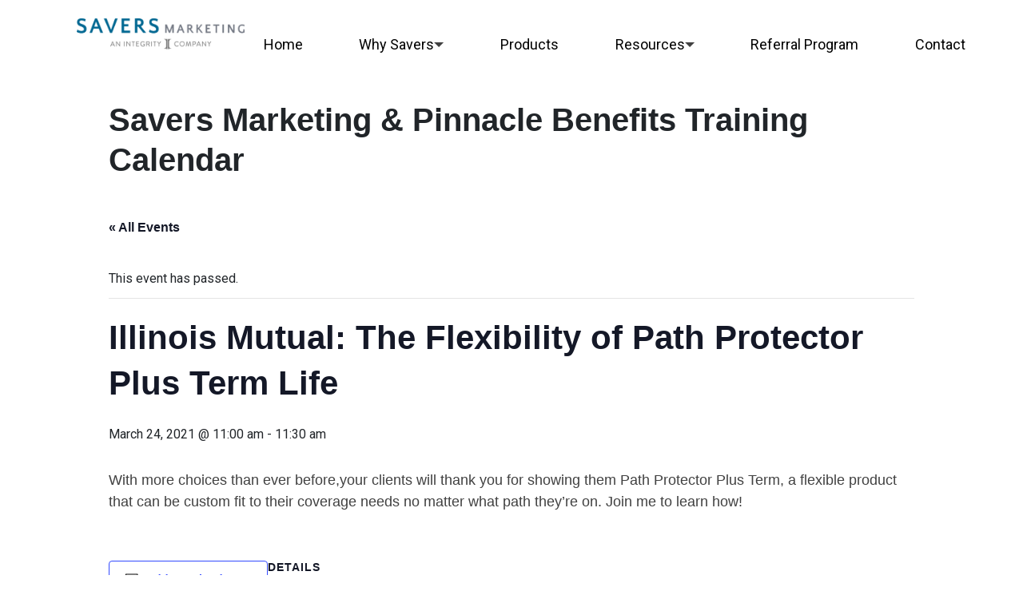

--- FILE ---
content_type: text/html; charset=UTF-8
request_url: https://saversmarketing.com/event/illinois-mutual-the-flexibility-of-path-protector-plus-term-life-3/
body_size: 14349
content:
<!DOCTYPE html>
<html lang="en-US">
    <head>
        <meta charset="UTF-8">
        <meta name="viewport" content="width=device-width, initial-scale=1, shrink-to-fit=no">
        <!-- Google Tag Manager. Paste this code as high in the <head> of the page as possible. -->
        <script>(function(w,d,s,l,i){w[l]=w[l]||[];w[l].push({'gtm.start':
        new Date().getTime(),event:'gtm.js'});var f=d.getElementsByTagName(s)[0],
        j=d.createElement(s),dl=l!='dataLayer'?'&l='+l:'';j.async=true;j.src=
        'https://www.googletagmanager.com/gtm.js?id='+i+dl;f.parentNode.insertBefore(j,f);
        })(window,document,'script','dataLayer','GTM-5WZFJ3C9');</script>
        <!-- End Google Tag Manager -->
        <script src="https://kit.fontawesome.com/9160f635df.js" crossorigin="anonymous"></script>
        <title>Events for January 2026 &#8211; Savers Marketing</title>
<link rel='stylesheet' id='tribe-events-views-v2-bootstrap-datepicker-styles-css' href='https://saversmarketing.com/wp-content/plugins/the-events-calendar/vendor/bootstrap-datepicker/css/bootstrap-datepicker.standalone.min.css?ver=6.15.12.2' type='text/css' media='all' />
<link rel='stylesheet' id='tec-variables-skeleton-css' href='https://saversmarketing.com/wp-content/plugins/the-events-calendar/common/build/css/variables-skeleton.css?ver=6.10.0' type='text/css' media='all' />
<link rel='stylesheet' id='tribe-common-skeleton-style-css' href='https://saversmarketing.com/wp-content/plugins/the-events-calendar/common/build/css/common-skeleton.css?ver=6.10.0' type='text/css' media='all' />
<link rel='stylesheet' id='tribe-tooltipster-css-css' href='https://saversmarketing.com/wp-content/plugins/the-events-calendar/common/vendor/tooltipster/tooltipster.bundle.min.css?ver=6.10.0' type='text/css' media='all' />
<link rel='stylesheet' id='tribe-events-views-v2-skeleton-css' href='https://saversmarketing.com/wp-content/plugins/the-events-calendar/build/css/views-skeleton.css?ver=6.15.12.2' type='text/css' media='all' />
<link rel='stylesheet' id='tec-variables-full-css' href='https://saversmarketing.com/wp-content/plugins/the-events-calendar/common/build/css/variables-full.css?ver=6.10.0' type='text/css' media='all' />
<link rel='stylesheet' id='tribe-common-full-style-css' href='https://saversmarketing.com/wp-content/plugins/the-events-calendar/common/build/css/common-full.css?ver=6.10.0' type='text/css' media='all' />
<link rel='stylesheet' id='tribe-events-views-v2-full-css' href='https://saversmarketing.com/wp-content/plugins/the-events-calendar/build/css/views-full.css?ver=6.15.12.2' type='text/css' media='all' />
<link rel='stylesheet' id='tribe-events-views-v2-print-css' href='https://saversmarketing.com/wp-content/plugins/the-events-calendar/build/css/views-print.css?ver=6.15.12.2' type='text/css' media='print' />
<meta name='robots' content='noindex, nofollow' />
<link rel='dns-prefetch' href='//oss.maxcdn.com' />
<link rel='dns-prefetch' href='//cdnjs.cloudflare.com' />
<link rel="alternate" title="oEmbed (JSON)" type="application/json+oembed" href="https://saversmarketing.com/wp-json/oembed/1.0/embed?url=https%3A%2F%2Fsaversmarketing.com%2Fevent%2Fillinois-mutual-the-flexibility-of-path-protector-plus-term-life-3%2F" />
<link rel="alternate" title="oEmbed (XML)" type="text/xml+oembed" href="https://saversmarketing.com/wp-json/oembed/1.0/embed?url=https%3A%2F%2Fsaversmarketing.com%2Fevent%2Fillinois-mutual-the-flexibility-of-path-protector-plus-term-life-3%2F&#038;format=xml" />
<style id='wp-img-auto-sizes-contain-inline-css' type='text/css'>
img:is([sizes=auto i],[sizes^="auto," i]){contain-intrinsic-size:3000px 1500px}
/*# sourceURL=wp-img-auto-sizes-contain-inline-css */
</style>
<link rel='stylesheet' id='tribe-events-v2-single-skeleton-css' href='https://saversmarketing.com/wp-content/plugins/the-events-calendar/build/css/tribe-events-single-skeleton.css?ver=6.15.12.2' type='text/css' media='all' />
<link rel='stylesheet' id='tribe-events-v2-single-skeleton-full-css' href='https://saversmarketing.com/wp-content/plugins/the-events-calendar/build/css/tribe-events-single-full.css?ver=6.15.12.2' type='text/css' media='all' />
<style id='wp-emoji-styles-inline-css' type='text/css'>

	img.wp-smiley, img.emoji {
		display: inline !important;
		border: none !important;
		box-shadow: none !important;
		height: 1em !important;
		width: 1em !important;
		margin: 0 0.07em !important;
		vertical-align: -0.1em !important;
		background: none !important;
		padding: 0 !important;
	}
/*# sourceURL=wp-emoji-styles-inline-css */
</style>
<link rel='stylesheet' id='wp-block-library-css' href='https://saversmarketing.com/wp-includes/css/dist/block-library/style.min.css?ver=6.9' type='text/css' media='all' />
<style id='global-styles-inline-css' type='text/css'>
:root{--wp--preset--aspect-ratio--square: 1;--wp--preset--aspect-ratio--4-3: 4/3;--wp--preset--aspect-ratio--3-4: 3/4;--wp--preset--aspect-ratio--3-2: 3/2;--wp--preset--aspect-ratio--2-3: 2/3;--wp--preset--aspect-ratio--16-9: 16/9;--wp--preset--aspect-ratio--9-16: 9/16;--wp--preset--color--black: #000000;--wp--preset--color--cyan-bluish-gray: #abb8c3;--wp--preset--color--white: #ffffff;--wp--preset--color--pale-pink: #f78da7;--wp--preset--color--vivid-red: #cf2e2e;--wp--preset--color--luminous-vivid-orange: #ff6900;--wp--preset--color--luminous-vivid-amber: #fcb900;--wp--preset--color--light-green-cyan: #7bdcb5;--wp--preset--color--vivid-green-cyan: #00d084;--wp--preset--color--pale-cyan-blue: #8ed1fc;--wp--preset--color--vivid-cyan-blue: #0693e3;--wp--preset--color--vivid-purple: #9b51e0;--wp--preset--gradient--vivid-cyan-blue-to-vivid-purple: linear-gradient(135deg,rgb(6,147,227) 0%,rgb(155,81,224) 100%);--wp--preset--gradient--light-green-cyan-to-vivid-green-cyan: linear-gradient(135deg,rgb(122,220,180) 0%,rgb(0,208,130) 100%);--wp--preset--gradient--luminous-vivid-amber-to-luminous-vivid-orange: linear-gradient(135deg,rgb(252,185,0) 0%,rgb(255,105,0) 100%);--wp--preset--gradient--luminous-vivid-orange-to-vivid-red: linear-gradient(135deg,rgb(255,105,0) 0%,rgb(207,46,46) 100%);--wp--preset--gradient--very-light-gray-to-cyan-bluish-gray: linear-gradient(135deg,rgb(238,238,238) 0%,rgb(169,184,195) 100%);--wp--preset--gradient--cool-to-warm-spectrum: linear-gradient(135deg,rgb(74,234,220) 0%,rgb(151,120,209) 20%,rgb(207,42,186) 40%,rgb(238,44,130) 60%,rgb(251,105,98) 80%,rgb(254,248,76) 100%);--wp--preset--gradient--blush-light-purple: linear-gradient(135deg,rgb(255,206,236) 0%,rgb(152,150,240) 100%);--wp--preset--gradient--blush-bordeaux: linear-gradient(135deg,rgb(254,205,165) 0%,rgb(254,45,45) 50%,rgb(107,0,62) 100%);--wp--preset--gradient--luminous-dusk: linear-gradient(135deg,rgb(255,203,112) 0%,rgb(199,81,192) 50%,rgb(65,88,208) 100%);--wp--preset--gradient--pale-ocean: linear-gradient(135deg,rgb(255,245,203) 0%,rgb(182,227,212) 50%,rgb(51,167,181) 100%);--wp--preset--gradient--electric-grass: linear-gradient(135deg,rgb(202,248,128) 0%,rgb(113,206,126) 100%);--wp--preset--gradient--midnight: linear-gradient(135deg,rgb(2,3,129) 0%,rgb(40,116,252) 100%);--wp--preset--font-size--small: 13px;--wp--preset--font-size--medium: 20px;--wp--preset--font-size--large: 36px;--wp--preset--font-size--x-large: 42px;--wp--preset--spacing--20: 0.44rem;--wp--preset--spacing--30: 0.67rem;--wp--preset--spacing--40: 1rem;--wp--preset--spacing--50: 1.5rem;--wp--preset--spacing--60: 2.25rem;--wp--preset--spacing--70: 3.38rem;--wp--preset--spacing--80: 5.06rem;--wp--preset--shadow--natural: 6px 6px 9px rgba(0, 0, 0, 0.2);--wp--preset--shadow--deep: 12px 12px 50px rgba(0, 0, 0, 0.4);--wp--preset--shadow--sharp: 6px 6px 0px rgba(0, 0, 0, 0.2);--wp--preset--shadow--outlined: 6px 6px 0px -3px rgb(255, 255, 255), 6px 6px rgb(0, 0, 0);--wp--preset--shadow--crisp: 6px 6px 0px rgb(0, 0, 0);}:where(.is-layout-flex){gap: 0.5em;}:where(.is-layout-grid){gap: 0.5em;}body .is-layout-flex{display: flex;}.is-layout-flex{flex-wrap: wrap;align-items: center;}.is-layout-flex > :is(*, div){margin: 0;}body .is-layout-grid{display: grid;}.is-layout-grid > :is(*, div){margin: 0;}:where(.wp-block-columns.is-layout-flex){gap: 2em;}:where(.wp-block-columns.is-layout-grid){gap: 2em;}:where(.wp-block-post-template.is-layout-flex){gap: 1.25em;}:where(.wp-block-post-template.is-layout-grid){gap: 1.25em;}.has-black-color{color: var(--wp--preset--color--black) !important;}.has-cyan-bluish-gray-color{color: var(--wp--preset--color--cyan-bluish-gray) !important;}.has-white-color{color: var(--wp--preset--color--white) !important;}.has-pale-pink-color{color: var(--wp--preset--color--pale-pink) !important;}.has-vivid-red-color{color: var(--wp--preset--color--vivid-red) !important;}.has-luminous-vivid-orange-color{color: var(--wp--preset--color--luminous-vivid-orange) !important;}.has-luminous-vivid-amber-color{color: var(--wp--preset--color--luminous-vivid-amber) !important;}.has-light-green-cyan-color{color: var(--wp--preset--color--light-green-cyan) !important;}.has-vivid-green-cyan-color{color: var(--wp--preset--color--vivid-green-cyan) !important;}.has-pale-cyan-blue-color{color: var(--wp--preset--color--pale-cyan-blue) !important;}.has-vivid-cyan-blue-color{color: var(--wp--preset--color--vivid-cyan-blue) !important;}.has-vivid-purple-color{color: var(--wp--preset--color--vivid-purple) !important;}.has-black-background-color{background-color: var(--wp--preset--color--black) !important;}.has-cyan-bluish-gray-background-color{background-color: var(--wp--preset--color--cyan-bluish-gray) !important;}.has-white-background-color{background-color: var(--wp--preset--color--white) !important;}.has-pale-pink-background-color{background-color: var(--wp--preset--color--pale-pink) !important;}.has-vivid-red-background-color{background-color: var(--wp--preset--color--vivid-red) !important;}.has-luminous-vivid-orange-background-color{background-color: var(--wp--preset--color--luminous-vivid-orange) !important;}.has-luminous-vivid-amber-background-color{background-color: var(--wp--preset--color--luminous-vivid-amber) !important;}.has-light-green-cyan-background-color{background-color: var(--wp--preset--color--light-green-cyan) !important;}.has-vivid-green-cyan-background-color{background-color: var(--wp--preset--color--vivid-green-cyan) !important;}.has-pale-cyan-blue-background-color{background-color: var(--wp--preset--color--pale-cyan-blue) !important;}.has-vivid-cyan-blue-background-color{background-color: var(--wp--preset--color--vivid-cyan-blue) !important;}.has-vivid-purple-background-color{background-color: var(--wp--preset--color--vivid-purple) !important;}.has-black-border-color{border-color: var(--wp--preset--color--black) !important;}.has-cyan-bluish-gray-border-color{border-color: var(--wp--preset--color--cyan-bluish-gray) !important;}.has-white-border-color{border-color: var(--wp--preset--color--white) !important;}.has-pale-pink-border-color{border-color: var(--wp--preset--color--pale-pink) !important;}.has-vivid-red-border-color{border-color: var(--wp--preset--color--vivid-red) !important;}.has-luminous-vivid-orange-border-color{border-color: var(--wp--preset--color--luminous-vivid-orange) !important;}.has-luminous-vivid-amber-border-color{border-color: var(--wp--preset--color--luminous-vivid-amber) !important;}.has-light-green-cyan-border-color{border-color: var(--wp--preset--color--light-green-cyan) !important;}.has-vivid-green-cyan-border-color{border-color: var(--wp--preset--color--vivid-green-cyan) !important;}.has-pale-cyan-blue-border-color{border-color: var(--wp--preset--color--pale-cyan-blue) !important;}.has-vivid-cyan-blue-border-color{border-color: var(--wp--preset--color--vivid-cyan-blue) !important;}.has-vivid-purple-border-color{border-color: var(--wp--preset--color--vivid-purple) !important;}.has-vivid-cyan-blue-to-vivid-purple-gradient-background{background: var(--wp--preset--gradient--vivid-cyan-blue-to-vivid-purple) !important;}.has-light-green-cyan-to-vivid-green-cyan-gradient-background{background: var(--wp--preset--gradient--light-green-cyan-to-vivid-green-cyan) !important;}.has-luminous-vivid-amber-to-luminous-vivid-orange-gradient-background{background: var(--wp--preset--gradient--luminous-vivid-amber-to-luminous-vivid-orange) !important;}.has-luminous-vivid-orange-to-vivid-red-gradient-background{background: var(--wp--preset--gradient--luminous-vivid-orange-to-vivid-red) !important;}.has-very-light-gray-to-cyan-bluish-gray-gradient-background{background: var(--wp--preset--gradient--very-light-gray-to-cyan-bluish-gray) !important;}.has-cool-to-warm-spectrum-gradient-background{background: var(--wp--preset--gradient--cool-to-warm-spectrum) !important;}.has-blush-light-purple-gradient-background{background: var(--wp--preset--gradient--blush-light-purple) !important;}.has-blush-bordeaux-gradient-background{background: var(--wp--preset--gradient--blush-bordeaux) !important;}.has-luminous-dusk-gradient-background{background: var(--wp--preset--gradient--luminous-dusk) !important;}.has-pale-ocean-gradient-background{background: var(--wp--preset--gradient--pale-ocean) !important;}.has-electric-grass-gradient-background{background: var(--wp--preset--gradient--electric-grass) !important;}.has-midnight-gradient-background{background: var(--wp--preset--gradient--midnight) !important;}.has-small-font-size{font-size: var(--wp--preset--font-size--small) !important;}.has-medium-font-size{font-size: var(--wp--preset--font-size--medium) !important;}.has-large-font-size{font-size: var(--wp--preset--font-size--large) !important;}.has-x-large-font-size{font-size: var(--wp--preset--font-size--x-large) !important;}
/*# sourceURL=global-styles-inline-css */
</style>

<style id='classic-theme-styles-inline-css' type='text/css'>
/*! This file is auto-generated */
.wp-block-button__link{color:#fff;background-color:#32373c;border-radius:9999px;box-shadow:none;text-decoration:none;padding:calc(.667em + 2px) calc(1.333em + 2px);font-size:1.125em}.wp-block-file__button{background:#32373c;color:#fff;text-decoration:none}
/*# sourceURL=/wp-includes/css/classic-themes.min.css */
</style>
<link rel='stylesheet' id='contact-form-7-css' href='https://saversmarketing.com/wp-content/plugins/contact-form-7/includes/css/styles.css?ver=6.1.4' type='text/css' media='all' />
<link rel='stylesheet' id='theme-vendors-css-css' href='https://saversmarketing.com/wp-content/themes/saversmarketing/dist/css/theme-vendors.css?id=23dbc71d662dc273337ea807a3d7a8af&#038;ver=6.9' type='text/css' media='all' />
<link rel='stylesheet' id='theme-main-css-css' href='https://saversmarketing.com/wp-content/themes/saversmarketing/dist/css/theme-main.css?id=319b351b133c20dc135a1a9680c96f91&#038;ver=6.9' type='text/css' media='all' />
<link rel='stylesheet' id='theme-wp-style-css-css' href='https://saversmarketing.com/wp-content/themes/saversmarketing/style.css?ver=6.9' type='text/css' media='all' />
<script type="text/javascript" src="https://saversmarketing.com/wp-includes/js/jquery/jquery.min.js?ver=3.7.1" id="jquery-core-js"></script>
<script type="text/javascript" src="https://saversmarketing.com/wp-includes/js/jquery/jquery-migrate.min.js?ver=3.4.1" id="jquery-migrate-js"></script>
<script type="text/javascript" src="https://saversmarketing.com/wp-content/plugins/the-events-calendar/common/build/js/tribe-common.js?ver=9c44e11f3503a33e9540" id="tribe-common-js"></script>
<script type="text/javascript" src="https://saversmarketing.com/wp-content/plugins/the-events-calendar/build/js/views/breakpoints.js?ver=4208de2df2852e0b91ec" id="tribe-events-views-v2-breakpoints-js"></script>
<script type="text/javascript" src="https://cdnjs.cloudflare.com/ajax/libs/headroom/0.12.0/headroom.min.js?ver=6.9" id="headroom-js"></script>
<link rel="https://api.w.org/" href="https://saversmarketing.com/wp-json/" /><link rel="alternate" title="JSON" type="application/json" href="https://saversmarketing.com/wp-json/wp/v2/tribe_events/3958" /><link rel="EditURI" type="application/rsd+xml" title="RSD" href="https://saversmarketing.com/xmlrpc.php?rsd" />
<meta name="generator" content="WordPress 6.9" />
<link rel="canonical" href="https://saversmarketing.com/event/illinois-mutual-the-flexibility-of-path-protector-plus-term-life-3/" />
<link rel='shortlink' href='https://saversmarketing.com/?p=3958' />
			<!-- DO NOT COPY THIS SNIPPET! Start of Page Analytics Tracking for HubSpot WordPress plugin v11.3.33-->
			<script class="hsq-set-content-id" data-content-id="blog-post">
				var _hsq = _hsq || [];
				_hsq.push(["setContentType", "blog-post"]);
			</script>
			<!-- DO NOT COPY THIS SNIPPET! End of Page Analytics Tracking for HubSpot WordPress plugin -->
			<meta name="tec-api-version" content="v1"><meta name="tec-api-origin" content="https://saversmarketing.com"><link rel="alternate" href="https://saversmarketing.com/wp-json/tribe/events/v1/events/3958" /><!-- Start cookieyes banner -->
	<script id="cookieyes" type="text/javascript" src="https://cdn-cookieyes.com/client_data/0618ea243d30b1c487fb907c/script.js"></script>
	<!-- End cookieyes banner --><script type="application/ld+json">
[{"@context":"http://schema.org","@type":"Event","name":"Illinois Mutual: The Flexibility of Path Protector Plus Term Life","description":"&lt;p&gt;With more choices than ever before,your clients will thank you for showing them Path Protector Plus Term, a flexible product that can be custom fit to their coverage needs no [&hellip;]&lt;/p&gt;\\n","url":"https://saversmarketing.com/event/illinois-mutual-the-flexibility-of-path-protector-plus-term-life-3/","eventAttendanceMode":"https://schema.org/OfflineEventAttendanceMode","eventStatus":"https://schema.org/EventScheduled","startDate":"2021-03-24T11:00:00-04:00","endDate":"2021-03-24T11:30:00-04:00","performer":"Organization"}]
</script><link rel="icon" href="https://saversmarketing.com/wp-content/uploads/2021/06/favi.png" sizes="32x32" />
<link rel="icon" href="https://saversmarketing.com/wp-content/uploads/2021/06/favi.png" sizes="192x192" />
<link rel="apple-touch-icon" href="https://saversmarketing.com/wp-content/uploads/2021/06/favi.png" />
<meta name="msapplication-TileImage" content="https://saversmarketing.com/wp-content/uploads/2021/06/favi.png" />
		<style type="text/css" id="wp-custom-css">
			.our-team strong {
	color: #0187BF;
	font-size: 2rem !important;
}

@media (min-width: 768px) {
    .site-header #logo img {
        max-width: 260px;
    }
}

footer #contact-phone {
	font-size: 1rem !important; 
	color: white !important;
	text-wrap: nowrap;
}

header #contact-phone {
	display: none;
}


header #contact-phone-disclaimer {
	display: none;
}

header .navbar-nav {
	margin-top: 10px !important;
}

footer .site-header__phone {
	margin-left: -16px;
}

@media (min-width: 1400px) {
#logo img {
	width: 300px !important;
}
}
.form:not(.savers-marketing-form) .wpcf7-list-item label {
	width: 100% !important;
}		</style>
		    </head>
    <body class="body-illinois-mutual-the-flexibility-of-path-protector-plus-term-life-3">
        <div id="int-skip"><a href="#int-content">Skip to content</a></div>        <header class="site-header">
            <div class="saversmarketing-container py-3">
                <div class="d-flex justify-content-between align-items-center header-container">
                    <a id="logo" href="https://saversmarketing.com">
                        <img width="175" class="site-header__logo" src="https://saversmarketing.com/wp-content/uploads/2025/08/SaversMarketing-Tag.png" alt="">
                    </a>
                    <nav class="navbar navbar-expand-lg flex-column align-items-end">
                        <button class="navbar-toggler" type="button" data-bs-toggle="collapse" data-bs-target="#navbarToggler" aria-controls="navbarToggler" aria-expanded="false" aria-label="Toggle navigation">
                            <span class="navbar-toggler-icon"></span>
                        </button>
                                                    <a class="site-header__phone-link" href="tel:1-</a-><a-href" class="text-primary fw-semibold text-decoration-none"></a><a href="tel:8006420483"id="contact-phone" style="text-decoration: none !important; font-weight: bold; color: #0387bf; font-size: 1.5rem;">800-642-0483</a><p id="contact-phone-disclaimer" style="text-wrap: nowrap !important; margin-bottom: 0px !important;">(Licensed Insurance Agent)</p><a></a>
                                                <div class="collapse navbar-collapse" id="navbarToggler">
                            <ul class="navbar-nav mr-auto mt-2 mt-lg-0">
                                <li class="nav-item "><a href="https://saversmarketing.com/" class="nav-link "  aria-label="Home" title="Link to Home">Home</a></li><li class="nav-item dropdown"><a href="https://saversmarketing.com/why-savers/" class="nav-link " aria-label="Why Savers">Why Savers</a><button class="dropdown-toggle" role="button" data-bs-toggle="dropdown" aria-expanded="false" aria-label="Toggle Why Savers submenu"></button><ul class="dropdown-menu"><li><a href="https://saversmarketing.com/why-savers/the-savers-story/" class="dropdown-item "  aria-label="The Savers Story" title="Link to The Savers Story">The Savers Story</a></li><li><a href="https://saversmarketing.com/why-savers/our-team/" class="dropdown-item "  aria-label="Our Team" title="Link to Our Team">Our Team</a></li><li><a href="https://saversmarketing.com/why-savers/compensation/" class="dropdown-item "  aria-label="Compensation" title="Link to Compensation">Compensation</a></li><li><a href="https://saversmarketing.com/why-savers/leads/" class="dropdown-item "  aria-label="Leads" title="Link to Leads">Leads</a></li><li><a href="https://saversmarketing.com/why-savers/get-contracted/" class="dropdown-item "  aria-label="Get Contracted" title="Link to Get Contracted">Get Contracted</a></li></ul></li><li class="nav-item "><a href="https://saversmarketing.com/products/" class="nav-link "  aria-label="Products" title="Link to Products">Products</a></li><li class="nav-item dropdown"><a href="https://saversmarketing.com/resources/" class="nav-link " aria-label="Resources">Resources</a><button class="dropdown-toggle" role="button" data-bs-toggle="dropdown" aria-expanded="false" aria-label="Toggle Resources submenu"></button><ul class="dropdown-menu"><li><a href="/insurance-agent-training/" class="dropdown-item "  aria-label="Agent Training" title="Link to Agent Training">Agent Training</a></li><li><a href="https://saversmarketing.com/resources/quoting-tools/" class="dropdown-item "  aria-label="Quoting Tools" title="Link to Quoting Tools">Quoting Tools</a></li><li><a href="https://saversmarketing.com/resources/supplies/" class="dropdown-item "  aria-label="Supplies" title="Link to Supplies">Supplies</a></li><li><a href="https://saversmarketing.com/resources/medicare-aca-certifications/" class="dropdown-item "  aria-label="Medicare &#038; ACA Certifications" title="Link to Medicare &#038; ACA Certifications">Medicare &#038; ACA Certifications</a></li><li><a href="https://saversmarketing.com/resources/integrityconnect/" class="dropdown-item "  aria-label="IntegrityCONNECT" title="Link to IntegrityCONNECT">IntegrityCONNECT</a></li><li><a href="https://saversmarketing.com/errors-omissions/" class="dropdown-item "  aria-label="Errors &#038; Omissions" title="Link to Errors &#038; Omissions">Errors &#038; Omissions</a></li><li><a href="https://savers.snoozzy.net/" class="dropdown-item "  target="_blank" aria-label="Website & Social Media Tools" title="Link to Website & Social Media Tools">Website & Social Media Tools</a></li><li><a href="https://saversmarketing.com/resources/succession-planning/" class="dropdown-item "  aria-label="Succession Planning" title="Link to Succession Planning">Succession Planning</a></li><li><a href="https://saversmarketing.com/resources/agent-compliance-resources/" class="dropdown-item "  aria-label="Agent Compliance Resources" title="Link to Agent Compliance Resources">Agent Compliance Resources</a></li><li><a href="https://saversmarketing.mylarcsupport.com/" class="dropdown-item "  target="_blank" aria-label="Life & Annuity Resource Center" title="Link to Life & Annuity Resource Center">Life & Annuity Resource Center</a></li><li><a href="https://saversmarketing.com/resources/commissions-help/" class="dropdown-item "  aria-label="Commissions Help" title="Link to Commissions Help">Commissions Help</a></li><li><a href="https://saversmarketing.com/medicare-for-veterans/" class="dropdown-item "  aria-label="Medicare For Veterans" title="Link to Medicare For Veterans">Medicare For Veterans</a></li></ul></li><li class="nav-item "><a href="https://saversmarketing.com/referral-program/" class="nav-link "  aria-label="Referral Program" title="Link to Referral Program">Referral Program</a></li><li class="nav-item "><a href="https://saversmarketing.com/contact/" class="nav-link "  aria-label="Contact" title="Link to Contact">Contact</a></li>                            </ul>
                        </div>
                    </nav>
                </div>
            </div>
        </header>
        <section id="tribe-events-pg-template" class="tribe-events-pg-template" role="main"><div class="tribe-events-before-html"><h1 style="margin-bottom:3rem;">Savers Marketing &#038; Pinnacle Benefits Training Calendar</h1>
</div><span class="tribe-events-ajax-loading"><img class="tribe-events-spinner-medium" src="https://saversmarketing.com/wp-content/plugins/the-events-calendar/src/resources/images/tribe-loading.gif" alt="Loading Events" /></span>
<div id="tribe-events-content" class="tribe-events-single">

	<p class="tribe-events-back">
		<a href="https://saversmarketing.com/insurance-agent-training/"> &laquo; All Events</a>
	</p>

	<!-- Notices -->
	<div class="tribe-events-notices"><ul><li>This event has passed.</li></ul></div>
	<h1 class="tribe-events-single-event-title">Illinois Mutual: The Flexibility of Path Protector Plus Term Life</h1>
	<div class="tribe-events-schedule tribe-clearfix">
		<div><span class="tribe-event-date-start">March 24, 2021 @ 11:00 am</span> - <span class="tribe-event-time">11:30 am</span></div>			</div>

	<!-- Event header -->
	<div id="tribe-events-header"  data-title="Illinois Mutual: The Flexibility of Path Protector Plus Term Life &#8211; Savers Marketing" data-viewtitle="Illinois Mutual: The Flexibility of Path Protector Plus Term Life">
		<!-- Navigation -->
		<nav class="tribe-events-nav-pagination" aria-label="Event Navigation">
			<ul class="tribe-events-sub-nav">
				<li class="tribe-events-nav-previous"><a href="https://saversmarketing.com/event/aetna-quote-enroll-3/"><span>&laquo;</span> Aetna: Quote &#038; Enroll</a></li>
				<li class="tribe-events-nav-next"><a href="https://saversmarketing.com/event/aetna-march-town-hall-2021/">Aetna: March Town Hall 2021 <span>&raquo;</span></a></li>
			</ul>
			<!-- .tribe-events-sub-nav -->
		</nav>
	</div>
	<!-- #tribe-events-header -->

			<div id="post-3958" class="post-3958 tribe_events type-tribe_events status-publish hentry">
			<!-- Event featured image, but exclude link -->
			
			<!-- Event content -->
						<div class="tribe-events-single-event-description tribe-events-content">
				<p>With more choices than ever before,your clients will thank you for showing them Path Protector Plus Term, a flexible product that can be custom fit to their coverage needs no matter what path they&#8217;re on. Join me to learn how!</p>
			</div>
			<!-- .tribe-events-single-event-description -->
			<div class="tribe-events tribe-common">
	<div class="tribe-events-c-subscribe-dropdown__container">
		<div class="tribe-events-c-subscribe-dropdown">
			<div class="tribe-common-c-btn-border tribe-events-c-subscribe-dropdown__button">
				<svg
	 class="tribe-common-c-svgicon tribe-common-c-svgicon--cal-export tribe-events-c-subscribe-dropdown__export-icon" 	aria-hidden="true"
	viewBox="0 0 23 17"
	xmlns="http://www.w3.org/2000/svg"
>
	<path fill-rule="evenodd" clip-rule="evenodd" d="M.128.896V16.13c0 .211.145.383.323.383h15.354c.179 0 .323-.172.323-.383V.896c0-.212-.144-.383-.323-.383H.451C.273.513.128.684.128.896Zm16 6.742h-.901V4.679H1.009v10.729h14.218v-3.336h.901V7.638ZM1.01 1.614h14.218v2.058H1.009V1.614Z" />
	<path d="M20.5 9.846H8.312M18.524 6.953l2.89 2.909-2.855 2.855" stroke-width="1.2" stroke-linecap="round" stroke-linejoin="round"/>
</svg>
				<button
					class="tribe-events-c-subscribe-dropdown__button-text"
					aria-expanded="false"
					aria-controls="tribe-events-subscribe-dropdown-content"
					aria-label="View links to add events to your calendar"
				>
					Add to calendar				</button>
				<svg
	 class="tribe-common-c-svgicon tribe-common-c-svgicon--caret-down tribe-events-c-subscribe-dropdown__button-icon" 	aria-hidden="true"
	viewBox="0 0 10 7"
	xmlns="http://www.w3.org/2000/svg"
>
	<path fill-rule="evenodd" clip-rule="evenodd" d="M1.008.609L5 4.6 8.992.61l.958.958L5 6.517.05 1.566l.958-.958z" class="tribe-common-c-svgicon__svg-fill"/>
</svg>
			</div>
			<div id="tribe-events-subscribe-dropdown-content" class="tribe-events-c-subscribe-dropdown__content">
				<ul class="tribe-events-c-subscribe-dropdown__list">
											
<li class="tribe-events-c-subscribe-dropdown__list-item tribe-events-c-subscribe-dropdown__list-item--gcal">
	<a
		href="https://www.google.com/calendar/event?action=TEMPLATE&#038;dates=20210324T110000/20210324T113000&#038;text=Illinois%20Mutual%3A%20The%20Flexibility%20of%20Path%20Protector%20Plus%20Term%20Life&#038;details=With+more+choices+than+ever+before%2Cyour+clients+will+thank+you+for+showing+them+Path+Protector+Plus+Term%2C+a+flexible+product+that+can+be+custom+fit+to+their+coverage+needs+no+matter+what+path+they%27re+on.+Join+me+to+learn+how%21&#038;trp=false&#038;ctz=America/New_York&#038;sprop=website:https://saversmarketing.com"
		class="tribe-events-c-subscribe-dropdown__list-item-link"
		target="_blank"
		rel="noopener noreferrer nofollow noindex"
	>
		Google Calendar	</a>
</li>
											
<li class="tribe-events-c-subscribe-dropdown__list-item tribe-events-c-subscribe-dropdown__list-item--ical">
	<a
		href="webcal://saversmarketing.com/event/illinois-mutual-the-flexibility-of-path-protector-plus-term-life-3/?ical=1"
		class="tribe-events-c-subscribe-dropdown__list-item-link"
		target="_blank"
		rel="noopener noreferrer nofollow noindex"
	>
		iCalendar	</a>
</li>
											
<li class="tribe-events-c-subscribe-dropdown__list-item tribe-events-c-subscribe-dropdown__list-item--outlook-365">
	<a
		href="https://outlook.office.com/owa/?path=/calendar/action/compose&#038;rrv=addevent&#038;startdt=2021-03-24T11%3A00%3A00-04%3A00&#038;enddt=2021-03-24T11%3A30%3A00-04%3A00&#038;location&#038;subject=Illinois%20Mutual%3A%20The%20Flexibility%20of%20Path%20Protector%20Plus%20Term%20Life&#038;body=With%20more%20choices%20than%20ever%20before%2Cyour%20clients%20will%20thank%20you%20for%20showing%20them%20Path%20Protector%20Plus%20Term%2C%20a%20flexible%20product%20that%20can%20be%20custom%20fit%20to%20their%20coverage%20needs%20no%20matter%20what%20path%20they%27re%20on.%20Join%20me%20to%20learn%20how%21"
		class="tribe-events-c-subscribe-dropdown__list-item-link"
		target="_blank"
		rel="noopener noreferrer nofollow noindex"
	>
		Outlook 365	</a>
</li>
											
<li class="tribe-events-c-subscribe-dropdown__list-item tribe-events-c-subscribe-dropdown__list-item--outlook-live">
	<a
		href="https://outlook.live.com/owa/?path=/calendar/action/compose&#038;rrv=addevent&#038;startdt=2021-03-24T11%3A00%3A00-04%3A00&#038;enddt=2021-03-24T11%3A30%3A00-04%3A00&#038;location&#038;subject=Illinois%20Mutual%3A%20The%20Flexibility%20of%20Path%20Protector%20Plus%20Term%20Life&#038;body=With%20more%20choices%20than%20ever%20before%2Cyour%20clients%20will%20thank%20you%20for%20showing%20them%20Path%20Protector%20Plus%20Term%2C%20a%20flexible%20product%20that%20can%20be%20custom%20fit%20to%20their%20coverage%20needs%20no%20matter%20what%20path%20they%27re%20on.%20Join%20me%20to%20learn%20how%21"
		class="tribe-events-c-subscribe-dropdown__list-item-link"
		target="_blank"
		rel="noopener noreferrer nofollow noindex"
	>
		Outlook Live	</a>
</li>
									</ul>
			</div>
		</div>
	</div>
</div>

			<!-- Event meta -->
						
	<div class="tribe-events-single-section tribe-events-event-meta primary tribe-clearfix">


<div class="tribe-events-meta-group tribe-events-meta-group-details">
	<h2 class="tribe-events-single-section-title"> Details </h2>
	<ul class="tribe-events-meta-list">

		
			<li class="tribe-events-meta-item">
				<span class="tribe-events-start-date-label tribe-events-meta-label">Date:</span>
				<span class="tribe-events-meta-value">
					<abbr class="tribe-events-abbr tribe-events-start-date published dtstart" title="2021-03-24"> March 24, 2021 </abbr>
				</span>
			</li>

			<li class="tribe-events-meta-item">
				<span class="tribe-events-start-time-label tribe-events-meta-label">Time:</span>
				<span class="tribe-events-meta-value">
					<div class="tribe-events-abbr tribe-events-start-time published dtstart" title="2021-03-24">
						11:00 am - 11:30 am											</div>
				</span>
			</li>

		
		
		
		
		
					<li class="tribe-events-meta-item">
									<span class="tribe-events-event-url-label tribe-events-meta-label">Website:</span>
								<span class="tribe-events-event-url tribe-events-meta-value"> <a href="https://register.gotowebinar.com/register/118054975575952399?source=Agent+Email" target="_self" rel="external">https://register.gotowebinar.com/register/118054975575952399?source=Agent+Email</a> </span>
			</li>
		
			</ul>
</div>

	</div>


					</div> <!-- #post-x -->
			
	<!-- Event footer -->
	<div id="tribe-events-footer">
		<!-- Navigation -->
		<nav class="tribe-events-nav-pagination" aria-label="Event Navigation">
			<ul class="tribe-events-sub-nav">
				<li class="tribe-events-nav-previous"><a href="https://saversmarketing.com/event/aetna-quote-enroll-3/"><span>&laquo;</span> Aetna: Quote &#038; Enroll</a></li>
				<li class="tribe-events-nav-next"><a href="https://saversmarketing.com/event/aetna-march-town-hall-2021/">Aetna: March Town Hall 2021 <span>&raquo;</span></a></li>
			</ul>
			<!-- .tribe-events-sub-nav -->
		</nav>
	</div>
	<!-- #tribe-events-footer -->

</div><!-- #tribe-events-content -->
<div class="tribe-events-after-html"></div>
<!--
This calendar is powered by The Events Calendar.
http://evnt.is/18wn
-->
</section>
        <footer class="bg-primary site-footer">
            <div class="container">
                <div class="row ">
                    <div class="col-12 col-md-6 col-lg-3">
                        <a id="footer-logo" href="https://saversmarketing.com">
                                                    <img src="https://saversmarketing.com/wp-content/themes/saversmarketing/dist/images/logo-footer.svg" class="footer-logo" alt="logo-footer" />
                                                </a>
                    </div>
                    <div class="col-12 col-md-6 col-lg-3 text-white site-footer__contact" aria-label="Contact Information">
                            <h2 class="text-white">Contact Info</h2>
                                                            <div class="site-footer__contact-phone">
                                    <svg xmlns="http://www.w3.org/2000/svg" width="16" height="16" viewBox="0 0 16 16"> <path id="phone-rounded-svgrepo-com" d="M10.038,5.316l.649,1.163a2.832,2.832,0,0,1-.572,3.349h0s-1.119,1.119.91,3.148,3.147.911,3.148.91h0a2.832,2.832,0,0,1,3.349-.572l1.163.649a2.82,2.82,0,0,1,.379,4.5,4.637,4.637,0,0,1-3,1.531,11.173,11.173,0,0,1-8.4-3.661,11.173,11.173,0,0,1-3.661-8.4,4.637,4.637,0,0,1,1.531-3A2.82,2.82,0,0,1,10.038,5.316Z" transform="translate(-4 -4)" fill="#ffffff"/> </svg>
                                    <a href="tel:800642048303871580064204830" class="site-header__phone"></a><a href="tel:8006420483"id="contact-phone" style="text-decoration: none !important; font-weight: bold; color: #0387bf; font-size: 1.5rem;">800-642-0483</a><p id="contact-phone-disclaimer" style="text-wrap: nowrap !important; margin-bottom: 0px !important;">(Licensed Insurance Agent)</p><a></a>
                                </div>
                                                                                        <div class="site-footer__contact-email">
                                    <svg xmlns="http://www.w3.org/2000/svg" width="16.875" height="13.5" viewBox="0 0 16.875 13.5"> <path id="email-svgrepo-com" d="M18.875,4.844V8.219l-8.437,3.375L2,8.219V4.844A.844.844,0,0,1,2.844,4H18.031A.844.844,0,0,1,18.875,4.844ZM2,10.036v6.62a.844.844,0,0,0,.844.844H18.031a.844.844,0,0,0,.844-.844v-6.62l-8.437,3.375Z" transform="translate(-2 -4)" fill="#fff"/> </svg>
                                    <a href="mailto:&#105;&#110;&#102;&#111;&#064;&#115;a&#118;&#101;rsmark&#101;&#116;i&#110;&#103;&#046;&#099;&#111;m">in&#102;&#111;&#064;sav&#101;&#114;sm&#097;&#114;k&#101;&#116;&#105;&#110;g.co&#109;</a>
                                </div>
                                                                                        <div class="site-footer__contact-office-hours">
                                    <svg xmlns="http://www.w3.org/2000/svg" width="18" height="18" viewBox="0 0 18 18"> <path id="clock-svgrepo-com" d="M11,2a9,9,0,1,0,9,9A9,9,0,0,0,11,2Zm2.3,12.447a.846.846,0,0,1-.495.153.9.9,0,0,1-.747-.4l-1.8-2.7A.9.9,0,0,1,10.1,11V6.5a.9.9,0,0,1,1.8,0v4.23l1.647,2.475A.9.9,0,0,1,13.3,14.447Z" transform="translate(-2 -2)" fill="#FFFFFF"/> </svg>
                                    <span>Mon-Thur: 8am-5pm | Fri: 8am-1pm</span>
                                </div>
                                                                                        <div class="site-footer__contact-address">
                                    <svg xmlns="http://www.w3.org/2000/svg" fill="#FFFFFF" width="24" height="24"><path d="M15 9a3 3 0 1 0-3 3 3 3 0 0 0 3-3zm-4 0a1 1 0 1 1 1 1 1 1 0 0 1-1-1z"/><path d="M13.374 20C15 18.209 19 13.358 19 9A7 7 0 0 0 5 9c0 4.358 4 9.209 5.626 11H3v2h18v-2zM12 4a5.006 5.006 0 0 1 5 5c0 3.546-3.473 7.823-5 9.533-1.529-1.708-5-5.98-5-9.533a5.006 5.006 0 0 1 5-5z"/></svg>
                                    <address>601 West Fourth St. Suite 110<br />Winston-Salem, NC 27101</address>
                                </div>
                                                </div>
                    <div class="col-12 col-md-12 col-lg-6">
                            <nav aria-label="Footer Navigation">
                                <ul class="site-footer__nav">
                                    <li class="nav-item "><a href="https://saversmarketing.com/" class="nav-link "  aria-label="Home" title="Link to Home">Home</a></li><li class="nav-item dropdown"><a href="https://saversmarketing.com/why-savers/" class="nav-link " aria-label="Why Savers">Why Savers</a><button class="dropdown-toggle" role="button" data-bs-toggle="dropdown" aria-expanded="false" aria-label="Toggle Why Savers submenu"></button><ul class="dropdown-menu"><li><a href="https://saversmarketing.com/why-savers/the-savers-story/" class="dropdown-item "  aria-label="The Savers Story" title="Link to The Savers Story">The Savers Story</a></li><li><a href="https://saversmarketing.com/why-savers/our-team/" class="dropdown-item "  aria-label="Our Team" title="Link to Our Team">Our Team</a></li><li><a href="https://saversmarketing.com/why-savers/compensation/" class="dropdown-item "  aria-label="Compensation" title="Link to Compensation">Compensation</a></li><li><a href="https://saversmarketing.com/why-savers/leads/" class="dropdown-item "  aria-label="Leads" title="Link to Leads">Leads</a></li><li><a href="https://saversmarketing.com/why-savers/get-contracted/" class="dropdown-item "  aria-label="Get Contracted" title="Link to Get Contracted">Get Contracted</a></li></ul></li><li class="nav-item "><a href="https://saversmarketing.com/products/" class="nav-link "  aria-label="Products" title="Link to Products">Products</a></li><li class="nav-item dropdown"><a href="https://saversmarketing.com/resources/" class="nav-link " aria-label="Resources">Resources</a><button class="dropdown-toggle" role="button" data-bs-toggle="dropdown" aria-expanded="false" aria-label="Toggle Resources submenu"></button><ul class="dropdown-menu"><li><a href="/insurance-agent-training/" class="dropdown-item "  aria-label="Agent Training" title="Link to Agent Training">Agent Training</a></li><li><a href="https://saversmarketing.com/resources/quoting-tools/" class="dropdown-item "  aria-label="Quoting Tools" title="Link to Quoting Tools">Quoting Tools</a></li><li><a href="https://saversmarketing.com/resources/supplies/" class="dropdown-item "  aria-label="Supplies" title="Link to Supplies">Supplies</a></li><li><a href="https://saversmarketing.com/resources/medicare-aca-certifications/" class="dropdown-item "  aria-label="Medicare &#038; ACA Certifications" title="Link to Medicare &#038; ACA Certifications">Medicare &#038; ACA Certifications</a></li><li><a href="https://saversmarketing.com/resources/integrityconnect/" class="dropdown-item "  aria-label="IntegrityCONNECT" title="Link to IntegrityCONNECT">IntegrityCONNECT</a></li><li><a href="https://saversmarketing.com/errors-omissions/" class="dropdown-item "  aria-label="Errors &#038; Omissions" title="Link to Errors &#038; Omissions">Errors &#038; Omissions</a></li><li><a href="https://savers.snoozzy.net/" class="dropdown-item "  target="_blank" aria-label="Website & Social Media Tools" title="Link to Website & Social Media Tools">Website & Social Media Tools</a></li><li><a href="https://saversmarketing.com/resources/succession-planning/" class="dropdown-item "  aria-label="Succession Planning" title="Link to Succession Planning">Succession Planning</a></li><li><a href="https://saversmarketing.com/resources/agent-compliance-resources/" class="dropdown-item "  aria-label="Agent Compliance Resources" title="Link to Agent Compliance Resources">Agent Compliance Resources</a></li><li><a href="https://saversmarketing.mylarcsupport.com/" class="dropdown-item "  target="_blank" aria-label="Life & Annuity Resource Center" title="Link to Life & Annuity Resource Center">Life & Annuity Resource Center</a></li><li><a href="https://saversmarketing.com/resources/commissions-help/" class="dropdown-item "  aria-label="Commissions Help" title="Link to Commissions Help">Commissions Help</a></li><li><a href="https://saversmarketing.com/medicare-for-veterans/" class="dropdown-item "  aria-label="Medicare For Veterans" title="Link to Medicare For Veterans">Medicare For Veterans</a></li></ul></li><li class="nav-item "><a href="https://saversmarketing.com/referral-program/" class="nav-link "  aria-label="Referral Program" title="Link to Referral Program">Referral Program</a></li><li class="nav-item "><a href="https://saversmarketing.com/contact/" class="nav-link "  aria-label="Contact" title="Link to Contact">Contact</a></li>                                </ul>
                            </nav>
                            <nav aria-label="Footer Legal Links">
                                <ul class="site-footer__legal-links">
                                    <li class="nav-item "><a href="https://integrity.com/privacy-policy/" class="nav-link "  target="_blank" aria-label="Privacy Policy" title="Link to Privacy Policy">Privacy Policy</a></li><li class="nav-item "><a href="https://integrity.com/terms-of-service/" class="nav-link "  target="_blank" aria-label="Terms of Service" title="Link to Terms of Service">Terms of Service</a></li><li class="nav-item "><a href="https://submit-irm.trustarc.com/services/validation/d14968e7-edec-4831-b5f2-c494567844f6" class="nav-link "  target="_blank" aria-label="Do Not Sell My Information" title="Link to Do Not Sell My Information">Do Not Sell My Information</a></li>                                </ul>
                            </nav>
                                                            <div class="site-footer__links">
                                    <ul class="site-footer__social">
                                                                                        <li>
                                                    <a href="https://www.facebook.com/profile.php?id=100085152687525" aria-label="Facebook Link social link" target="_blank">
                                                        <img loading="lazy" src="https://saversmarketing.com/wp-content/uploads/2025/07/icon-fb-white.svg" width="50" height="50" alt="Facebook Link icon">
                                                    </a>
                                                </li>
                                                                                                                                    <li>
                                                    <a href="https://instagram.com/saversmarketing" aria-label="Instagram Link social link" target="_blank">
                                                        <img loading="lazy" src="https://saversmarketing.com/wp-content/uploads/2025/07/icon-ig-white.svg" width="50" height="50" alt="Instagram Link icon">
                                                    </a>
                                                </li>
                                                                                                                                    <li>
                                                    <a href="https://www.linkedin.com/company/33095251/" aria-label="LinkedIn Link social link" target="_blank">
                                                        <img loading="lazy" src="https://saversmarketing.com/wp-content/uploads/2025/07/icon-linkedin-white.svg" width="50" height="50" alt="LinkedIn Link icon">
                                                    </a>
                                                </li>
                                                                                                                        </ul>
                                </div>
                                
                    </div>
                </div>
                <div class="footer-disclaimer">
<p data-pm-slice="1 1 []">*For Agent Use Only</p>
<p>We do not offer every plan available in your area. Currently we represent 0 – 78 organizations which offer 0 – 2,613 products in your area. Please contact Medicare.gov, 1‑800‑MEDICARE, or your local State Health Insurance Program (SHIP) to get information on all of your options.</p>
<p>The exact carrier and plan counts are determined by where you live.</p>
<p>A premium is a monthly fee you pay to have medical insurance coverage. To decide your premium, insurance companies will consider: your age, where you live, whether you smoke or use tobacco and whether the coverage is for one person or a family. Premiums usually go up when the coverage is renewed to reflect your age and higher health care costs.</p>
<p>This is not a Long-Term Care policy.  This policy may not cover all of your medical or health care expenses.  This policy should not be purchased as a substitute for major medical coverage, Medicare, Medicare Supplement, or Medicare related health plans. Premiums may increase upon renewal.</p>
<p>This policy may not cover all costs associated with short term recovery care incurred by you during the period of care.  Increase in health care costs may reduce the value of this policy between the purchase date and the date you become eligible for benefits.</p>
<p>Final expense life insurance can be used by the beneficiary designated as needed rather than being limited to specific funeral services and providers.  Final expense life policies will have a lower face value than most traditional term or whole life policies as they are intended for a specific purpose of covering those final costs rather than providing comprehensive support for surviving family members. This type of policy generally doesn’t require a medical exam, but premiums will be higher the older you are, and some benefit payouts may be limited during the first few years of coverage for those with significant health issues.</p>
<p>This is a solicitation of Indexed Universal Life Insurance (IUL). A licensed agent/producer may contact you. Coverage, products, and features may not be available in all states, may vary by state, and will vary by policy. Your rate and availability for this product will be subject to underwriting. An IUL life insurance policy cash value earns interest based on the performance of an index but isn’t directly invested in the stock market. IUL policies can have an interest crediting floor, which is typically 0%. The cash value can decline even with a floor due to premiums and other costs. IUL policies contain specific limitations, exclusions, termination provisions, and requirements for keeping them in force. Please see your policy or contact the insurance company for full details. Approval is based on your answers to the questions on the application and information obtained from other sources. Life insurance is not a bank deposit, is not federally insured, may involve risk, and may lose value.  All guarantees are subject to the financial strength and claims-paying ability of the issuing life insurance company.</p>
<p>Reducing or skipping premium payments will impact the amount of interest paid and may impact how long the policy lasts.  Accessing the cash value of a policy will reduce the available cash surrender value and the death benefit.  Policy guarantees are based upon the claims-paying ability of the issuing life insurance company.  A policy owner does not have the ability to make unlimited payments into the policy.  If too much money is paid into the policy, it will become a Modified Endowment Contract (MEC) and withdrawals and loans will be taxable.  Life insurance is not a bank deposit, is not federally insured, may involve risk, and may lose value. The death benefit generally will not be paid if the insured’s death results from suicide, while sane or insane, within the contestability period. Instead, the benefit will pay the sum of the premiums paid since issue, less any loan and loan interest due and any withdrawals. Exclusions and limitations may vary by state and will vary by policy.</p>
<p>There are multiple ways to insure for long-term care needs. Options vary and some are less expensive than others, but may offer fewer guarantees. A financial professional can work with you to determine what coverage is right for you and how much coverage you should purchase. Health insurance doesn’t cover long-term care expenses. Medicare will cover some long-term care costs, but only up to 100 days (after a 3-consecutive-day stay in a hospital under treatment). Medicaid will cover long-term care expenses for individuals with assets of $2,000 or less (varies by state) and covered care may be limited to a nursing home. Paying for long-term care costs out of pocket may not be practical or cost-efficient for many people.</p>
</div>
            </div>
            <div class="site-footer__copyright">
                <div class="container">
                    <p>&copy; 2026 Savers Marketing. All Rights Reserved.</p>
                </div>
            </div>
        </footer>
        
        <script type="speculationrules">
{"prefetch":[{"source":"document","where":{"and":[{"href_matches":"/*"},{"not":{"href_matches":["/wp-*.php","/wp-admin/*","/wp-content/uploads/*","/wp-content/*","/wp-content/plugins/*","/wp-content/themes/saversmarketing/*","/*\\?(.+)"]}},{"not":{"selector_matches":"a[rel~=\"nofollow\"]"}},{"not":{"selector_matches":".no-prefetch, .no-prefetch a"}}]},"eagerness":"conservative"}]}
</script>
		<script>
		( function ( body ) {
			'use strict';
			body.className = body.className.replace( /\btribe-no-js\b/, 'tribe-js' );
		} )( document.body );
		</script>
		<script> /* <![CDATA[ */var tribe_l10n_datatables = {"aria":{"sort_ascending":": activate to sort column ascending","sort_descending":": activate to sort column descending"},"length_menu":"Show _MENU_ entries","empty_table":"No data available in table","info":"Showing _START_ to _END_ of _TOTAL_ entries","info_empty":"Showing 0 to 0 of 0 entries","info_filtered":"(filtered from _MAX_ total entries)","zero_records":"No matching records found","search":"Search:","all_selected_text":"All items on this page were selected. ","select_all_link":"Select all pages","clear_selection":"Clear Selection.","pagination":{"all":"All","next":"Next","previous":"Previous"},"select":{"rows":{"0":"","_":": Selected %d rows","1":": Selected 1 row"}},"datepicker":{"dayNames":["Sunday","Monday","Tuesday","Wednesday","Thursday","Friday","Saturday"],"dayNamesShort":["Sun","Mon","Tue","Wed","Thu","Fri","Sat"],"dayNamesMin":["S","M","T","W","T","F","S"],"monthNames":["January","February","March","April","May","June","July","August","September","October","November","December"],"monthNamesShort":["January","February","March","April","May","June","July","August","September","October","November","December"],"monthNamesMin":["Jan","Feb","Mar","Apr","May","Jun","Jul","Aug","Sep","Oct","Nov","Dec"],"nextText":"Next","prevText":"Prev","currentText":"Today","closeText":"Done","today":"Today","clear":"Clear"}};/* ]]> */ </script><script type="text/javascript" src="https://saversmarketing.com/wp-content/plugins/the-events-calendar/vendor/bootstrap-datepicker/js/bootstrap-datepicker.min.js?ver=6.15.12.2" id="tribe-events-views-v2-bootstrap-datepicker-js"></script>
<script type="text/javascript" src="https://saversmarketing.com/wp-content/plugins/the-events-calendar/build/js/views/viewport.js?ver=3e90f3ec254086a30629" id="tribe-events-views-v2-viewport-js"></script>
<script type="text/javascript" src="https://saversmarketing.com/wp-content/plugins/the-events-calendar/build/js/views/accordion.js?ver=b0cf88d89b3e05e7d2ef" id="tribe-events-views-v2-accordion-js"></script>
<script type="text/javascript" src="https://saversmarketing.com/wp-content/plugins/the-events-calendar/build/js/views/view-selector.js?ver=a8aa8890141fbcc3162a" id="tribe-events-views-v2-view-selector-js"></script>
<script type="text/javascript" src="https://saversmarketing.com/wp-content/plugins/the-events-calendar/build/js/views/ical-links.js?ver=0dadaa0667a03645aee4" id="tribe-events-views-v2-ical-links-js"></script>
<script type="text/javascript" src="https://saversmarketing.com/wp-content/plugins/the-events-calendar/build/js/views/navigation-scroll.js?ver=eba0057e0fd877f08e9d" id="tribe-events-views-v2-navigation-scroll-js"></script>
<script type="text/javascript" src="https://saversmarketing.com/wp-content/plugins/the-events-calendar/build/js/views/multiday-events.js?ver=780fd76b5b819e3a6ece" id="tribe-events-views-v2-multiday-events-js"></script>
<script type="text/javascript" src="https://saversmarketing.com/wp-content/plugins/the-events-calendar/build/js/views/month-mobile-events.js?ver=cee03bfee0063abbd5b8" id="tribe-events-views-v2-month-mobile-events-js"></script>
<script type="text/javascript" src="https://saversmarketing.com/wp-content/plugins/the-events-calendar/build/js/views/month-grid.js?ver=b5773d96c9ff699a45dd" id="tribe-events-views-v2-month-grid-js"></script>
<script type="text/javascript" src="https://saversmarketing.com/wp-content/plugins/the-events-calendar/common/vendor/tooltipster/tooltipster.bundle.min.js?ver=6.10.0" id="tribe-tooltipster-js"></script>
<script type="text/javascript" src="https://saversmarketing.com/wp-content/plugins/the-events-calendar/build/js/views/tooltip.js?ver=82f9d4de83ed0352be8e" id="tribe-events-views-v2-tooltip-js"></script>
<script type="text/javascript" src="https://saversmarketing.com/wp-content/plugins/the-events-calendar/build/js/views/events-bar.js?ver=3825b4a45b5c6f3f04b9" id="tribe-events-views-v2-events-bar-js"></script>
<script type="text/javascript" src="https://saversmarketing.com/wp-content/plugins/the-events-calendar/build/js/views/events-bar-inputs.js?ver=e3710df171bb081761bd" id="tribe-events-views-v2-events-bar-inputs-js"></script>
<script type="text/javascript" src="https://saversmarketing.com/wp-content/plugins/the-events-calendar/build/js/views/datepicker.js?ver=4fd11aac95dc95d3b90a" id="tribe-events-views-v2-datepicker-js"></script>
<script type="text/javascript" src="https://saversmarketing.com/wp-content/plugins/the-events-calendar/common/build/js/user-agent.js?ver=da75d0bdea6dde3898df" id="tec-user-agent-js"></script>
<script type="text/javascript" src="https://saversmarketing.com/wp-includes/js/dist/hooks.min.js?ver=dd5603f07f9220ed27f1" id="wp-hooks-js"></script>
<script type="text/javascript" src="https://saversmarketing.com/wp-includes/js/dist/i18n.min.js?ver=c26c3dc7bed366793375" id="wp-i18n-js"></script>
<script type="text/javascript" id="wp-i18n-js-after">
/* <![CDATA[ */
wp.i18n.setLocaleData( { 'text direction\u0004ltr': [ 'ltr' ] } );
//# sourceURL=wp-i18n-js-after
/* ]]> */
</script>
<script type="text/javascript" src="https://saversmarketing.com/wp-content/plugins/contact-form-7/includes/swv/js/index.js?ver=6.1.4" id="swv-js"></script>
<script type="text/javascript" id="contact-form-7-js-before">
/* <![CDATA[ */
var wpcf7 = {
    "api": {
        "root": "https:\/\/saversmarketing.com\/wp-json\/",
        "namespace": "contact-form-7\/v1"
    }
};
//# sourceURL=contact-form-7-js-before
/* ]]> */
</script>
<script type="text/javascript" src="https://saversmarketing.com/wp-content/plugins/contact-form-7/includes/js/index.js?ver=6.1.4" id="contact-form-7-js"></script>
<script type="text/javascript" src="https://saversmarketing.com/wp-content/themes/saversmarketing/dist/js/manifest.js?id=5b50388261db1a697d48c9f0776d6ddc" id="manifest-js-js"></script>
<script type="text/javascript" src="https://saversmarketing.com/wp-content/themes/saversmarketing/dist/js/vendor.js?id=b197e854c952ec9db5fc91ba0a646c7f" id="vendor-js-js"></script>
<script type="text/javascript" id="theme-main-js-js-extra">
/* <![CDATA[ */
var WPJS = {"ajaxURL":"https://saversmarketing.com/wp-admin/admin-ajax.php","homeURL":"https://saversmarketing.com"};
//# sourceURL=theme-main-js-js-extra
/* ]]> */
</script>
<script type="text/javascript" src="https://saversmarketing.com/wp-content/themes/saversmarketing/dist/js/theme-main.js?id=fffa7825d53bab02010a02eaadf9e3f8" id="theme-main-js-js"></script>
<script type="text/javascript" src="https://saversmarketing.com/wp-content/plugins/the-events-calendar/common/build/js/utils/query-string.js?ver=694b0604b0c8eafed657" id="tribe-query-string-js"></script>
<script src='https://saversmarketing.com/wp-content/plugins/the-events-calendar/common/build/js/underscore-before.js'></script>
<script type="text/javascript" src="https://saversmarketing.com/wp-includes/js/underscore.min.js?ver=1.13.7" id="underscore-js"></script>
<script src='https://saversmarketing.com/wp-content/plugins/the-events-calendar/common/build/js/underscore-after.js'></script>
<script defer type="text/javascript" src="https://saversmarketing.com/wp-content/plugins/the-events-calendar/build/js/views/manager.js?ver=6ff3be8cc3be5b9c56e7" id="tribe-events-views-v2-manager-js"></script>
<script id="wp-emoji-settings" type="application/json">
{"baseUrl":"https://s.w.org/images/core/emoji/17.0.2/72x72/","ext":".png","svgUrl":"https://s.w.org/images/core/emoji/17.0.2/svg/","svgExt":".svg","source":{"concatemoji":"https://saversmarketing.com/wp-includes/js/wp-emoji-release.min.js?ver=6.9"}}
</script>
<script type="module">
/* <![CDATA[ */
/*! This file is auto-generated */
const a=JSON.parse(document.getElementById("wp-emoji-settings").textContent),o=(window._wpemojiSettings=a,"wpEmojiSettingsSupports"),s=["flag","emoji"];function i(e){try{var t={supportTests:e,timestamp:(new Date).valueOf()};sessionStorage.setItem(o,JSON.stringify(t))}catch(e){}}function c(e,t,n){e.clearRect(0,0,e.canvas.width,e.canvas.height),e.fillText(t,0,0);t=new Uint32Array(e.getImageData(0,0,e.canvas.width,e.canvas.height).data);e.clearRect(0,0,e.canvas.width,e.canvas.height),e.fillText(n,0,0);const a=new Uint32Array(e.getImageData(0,0,e.canvas.width,e.canvas.height).data);return t.every((e,t)=>e===a[t])}function p(e,t){e.clearRect(0,0,e.canvas.width,e.canvas.height),e.fillText(t,0,0);var n=e.getImageData(16,16,1,1);for(let e=0;e<n.data.length;e++)if(0!==n.data[e])return!1;return!0}function u(e,t,n,a){switch(t){case"flag":return n(e,"\ud83c\udff3\ufe0f\u200d\u26a7\ufe0f","\ud83c\udff3\ufe0f\u200b\u26a7\ufe0f")?!1:!n(e,"\ud83c\udde8\ud83c\uddf6","\ud83c\udde8\u200b\ud83c\uddf6")&&!n(e,"\ud83c\udff4\udb40\udc67\udb40\udc62\udb40\udc65\udb40\udc6e\udb40\udc67\udb40\udc7f","\ud83c\udff4\u200b\udb40\udc67\u200b\udb40\udc62\u200b\udb40\udc65\u200b\udb40\udc6e\u200b\udb40\udc67\u200b\udb40\udc7f");case"emoji":return!a(e,"\ud83e\u1fac8")}return!1}function f(e,t,n,a){let r;const o=(r="undefined"!=typeof WorkerGlobalScope&&self instanceof WorkerGlobalScope?new OffscreenCanvas(300,150):document.createElement("canvas")).getContext("2d",{willReadFrequently:!0}),s=(o.textBaseline="top",o.font="600 32px Arial",{});return e.forEach(e=>{s[e]=t(o,e,n,a)}),s}function r(e){var t=document.createElement("script");t.src=e,t.defer=!0,document.head.appendChild(t)}a.supports={everything:!0,everythingExceptFlag:!0},new Promise(t=>{let n=function(){try{var e=JSON.parse(sessionStorage.getItem(o));if("object"==typeof e&&"number"==typeof e.timestamp&&(new Date).valueOf()<e.timestamp+604800&&"object"==typeof e.supportTests)return e.supportTests}catch(e){}return null}();if(!n){if("undefined"!=typeof Worker&&"undefined"!=typeof OffscreenCanvas&&"undefined"!=typeof URL&&URL.createObjectURL&&"undefined"!=typeof Blob)try{var e="postMessage("+f.toString()+"("+[JSON.stringify(s),u.toString(),c.toString(),p.toString()].join(",")+"));",a=new Blob([e],{type:"text/javascript"});const r=new Worker(URL.createObjectURL(a),{name:"wpTestEmojiSupports"});return void(r.onmessage=e=>{i(n=e.data),r.terminate(),t(n)})}catch(e){}i(n=f(s,u,c,p))}t(n)}).then(e=>{for(const n in e)a.supports[n]=e[n],a.supports.everything=a.supports.everything&&a.supports[n],"flag"!==n&&(a.supports.everythingExceptFlag=a.supports.everythingExceptFlag&&a.supports[n]);var t;a.supports.everythingExceptFlag=a.supports.everythingExceptFlag&&!a.supports.flag,a.supports.everything||((t=a.source||{}).concatemoji?r(t.concatemoji):t.wpemoji&&t.twemoji&&(r(t.twemoji),r(t.wpemoji)))});
//# sourceURL=https://saversmarketing.com/wp-includes/js/wp-emoji-loader.min.js
/* ]]> */
</script>
        
    </body>
</html>

--- FILE ---
content_type: text/css
request_url: https://saversmarketing.com/wp-content/themes/saversmarketing/dist/css/theme-main.css?id=319b351b133c20dc135a1a9680c96f91&ver=6.9
body_size: 4217
content:
@import url(https://fonts.googleapis.com/css2?family=Roboto:wght@100..900&display=swap);
.saversmarketing-container{margin:0 auto;max-width:1320px;width:90%}.saversmarketing-container--narrow{margin:0 auto;max-width:1320px;width:80%}@media (min-width:768px){.saversmarketing-container,.saversmarketing-container--narrow{width:85%}}.screen-reader-text,.sr-only{clip:rect(1px,1px,1px,1px);word-wrap:normal!important;border:0;clip-path:inset(50%);height:1px;margin:-1px;overflow:hidden;padding:0;position:absolute!important;width:1px}.screen-reader-text:focus,.sr-only:focus{clip:auto!important;background-color:#f1f1f1;border-radius:3px;box-shadow:0 0 2px 2px rgba(0,0,0,.6);clip-path:none;color:#0187bf;display:block;font-size:.875rem;font-weight:700;height:auto;left:5px;line-height:normal;padding:15px 23px 14px;text-decoration:none;top:5px;width:auto;z-index:100000}#primary[tabindex="-1"]:focus{outline:0}#int-skip a{background-color:#fff;left:0;padding:.5rem .75rem;top:-1px;transform:translateY(-101%);transition:all .3s ease-in-out}:focus{outline:1px dotted #0187bf!important;outline-offset:2px}.two-column img{border-radius:20px}.two-column .accordion .accordion-item{border:1px solid #e5e5e5;border-radius:5px}.two-column .accordion .accordion-item:not(:last-child){margin-bottom:10px}.two-column .accordion .accordion-button{font-family:Montserrat,sans-serif;font-size:1.5rem;font-weight:700}.two-column .accordion .accordion-button:after{background-image:url(../images/plus.svg?42927c051b67d0cee888164080598d36)}.two-column .accordion .accordion-button.collapsed{background-color:#fbfbfb}.two-column .accordion .accordion-button:not(.collapsed){background-color:#0075a7;box-shadow:unset;color:#fff}.two-column .accordion .accordion-button:not(.collapsed):after{background-image:url(../images/minus.svg?7adc5a7fab916644a34cf796323a1024)}.three-column img{border-radius:20px}.three-column-grid img{border-radius:10px;height:273px;-o-object-fit:cover;object-fit:cover}#int-skip a{color:#0075a7;position:absolute;transform:translateY(-100%);z-index:9999}#int-skip a:focus{transform:translateY(0)}.one-column ul.checklist li,.three-column-grid ul.checklist li,.two-column ul.checklist li{align-items:center;display:flex;gap:8px;line-height:1.5rem;margin-bottom:.5rem;position:relative}.one-column ul.checklist li:before,.three-column-grid ul.checklist li:before,.two-column ul.checklist li:before{background-image:url(../images/check.svg?5505f658f0d06db39796053ad46e3baa);background-size:contain;border-radius:50%;content:"";display:block;height:20px;left:-30px;position:absolute;top:0;width:20px}iframe{width:100%}@media (min-width:992px){.navbar-expand-lg .navbar-nav .dropdown-menu{position:relative!important}}.carousel-image{margin-bottom:1rem}.call-to-action h2{margin-bottom:0}.text-primary{color:#0075a7}*{box-sizing:border-box}body{font-family:Roboto,sans-serif;font-size:16px;font-weight:400;line-height:1.5;overflow-x:clip;scroll-behavior:smooth}body.using-mouse :focus{outline:none!important}body{display:flex;flex-direction:column;min-height:100vh}body #int-content{flex:1 0 auto}p{color:#414141}p:last-child{margin-bottom:0}div[id],h2[id],section[id]{scroll-margin-top:105px}@media (min-width:992px){div[id],h2[id],section[id]{scroll-margin-top:118px}}a{color:#0075a7}h1,h2,h3,h4,h5,h6{clear:both;font-family:Montserrat,sans-serif;line-height:1.25;margin-top:0}h1,h2,h3{font-weight:700!important}h3{font-size:1.5rem!important}.hero{background-color:#000;background-position:50%;background-repeat:no-repeat;background-size:cover;height:347px;position:relative}.hero.home{height:500px}.hero *{color:#fff}.hero__bg-img{bottom:0;height:inherit;left:0;margin:0;overflow:hidden;position:absolute;right:0;top:0}.hero__bg-img img{height:inherit;-o-object-fit:cover;object-fit:cover;-o-object-position:center;object-position:center;opacity:.4;width:100%}.hero h1{font-size:clamp(1.75rem,5vw,2.5rem);line-height:1.25}.hero h1,.hero p{text-wrap:balance}.hero p{font-size:1.125rem}.body-home-2 .hero{height:500px}.site-header{position:relative}.site-header #logo img{max-width:160px;transition:all .3s ease-in-out;width:100%}@media (min-width:768px){.site-header #logo img{max-width:160px}}.site-header__phone-link{display:inline-block;font-size:1.125em;font-weight:600;line-height:1;opacity:1;text-decoration:none;transition:all .3s ease-in-out}@media (min-width:992px){.site-header__phone-link{font-size:1.5rem;margin-bottom:1rem}}.headroom--pinned:not(.headroom--top),.headroom--unpinned{backdrop-filter:blur(5px);background-color:hsla(0,0%,100%,.9);box-shadow:0 8px 15px -8px rgba(0,0,0,.38);padding-bottom:.5rem;padding-top:.5rem;position:sticky;top:0;width:100%;z-index:1000}@media (min-width:992px){.headroom--pinned:not(.headroom--top),.headroom--unpinned{align-items:center}}.headroom--pinned:not(.headroom--top) .saversmarketing-container,.headroom--unpinned .saversmarketing-container{padding-bottom:0!important;padding-top:0!important}.headroom--pinned:not(.headroom--top) #main-nav,.headroom--unpinned #main-nav{padding:10px 0!important}.headroom--pinned:not(.headroom--top) #main-nav #navbarNavDropdown,.headroom--unpinned #main-nav #navbarNavDropdown{padding-bottom:.5rem;padding-top:.5rem}.headroom--pinned:not(.headroom--top) #logo img,.headroom--unpinned #logo img{max-width:120px}@media (min-width:992px){.headroom--pinned:not(.headroom--top) #logo img,.headroom--unpinned #logo img{max-width:120px}.headroom--pinned:not(.headroom--top) .site-header__phone-link,.headroom--unpinned .site-header__phone-link{bottom:110%;margin-bottom:.5rem;position:absolute;transform:translateY(-110%)}}nav.navbar{justify-content:flex-end;padding-bottom:0;padding-top:0;position:unset!important;width:100%;z-index:2}nav.navbar .navbar-collapse{background-color:#fff;border-radius:10px;box-shadow:0 5px 15px -5px rgba(0,0,0,.35);display:flex;left:1.5rem;max-width:80vw;opacity:0;padding:1rem;pointer-events:none;position:absolute;top:100%;transform:translateY(-10px);transform:translateY(-50%);transition:all .3s ease-in-out;visibility:hidden;width:100%}@media (min-width:768px){nav.navbar .navbar-collapse{max-width:420px}}@media (min-width:992px){nav.navbar .navbar-collapse{align-items:flex-end;background-color:transparent;border-radius:0;box-shadow:none;max-width:700px;opacity:1;padding:0;pointer-events:all;position:relative;top:unset;transform:none;visibility:visible}}@media (min-width:1200px){nav.navbar .navbar-collapse{max-width:900px}}nav.navbar .navbar-collapse.show{opacity:1;pointer-events:all;transform:translateY(10px);transition:all .3s ease-in-out;visibility:visible}@media (min-width:640px){nav.navbar .navbar-collapse.show{margin-top:-50px}}@media (min-width:992px){nav.navbar .navbar-collapse.show{margin-top:0}}nav.navbar .navbar-collapse.show ul.navbar-nav{margin-top:0!important}@media (min-width:640px){nav.navbar .navbar-collapse.show ul.navbar-nav{max-height:70vh;overflow-y:auto}}@media (min-width:992px){nav.navbar .navbar-collapse.show ul.navbar-nav{max-height:none;overflow:visible}}nav.navbar .navbar-collapse ul.navbar-nav{gap:1rem;justify-content:space-between;width:100%}@media (min-width:992px){nav.navbar .navbar-collapse ul.navbar-nav{align-items:start;flex-direction:row}}nav.navbar .navbar-collapse ul.navbar-nav li.nav-item a.nav-link{color:#000;display:inline-block;font-size:1.125rem;font-weight:400;padding:0;position:relative;transition:all .3s ease-in-out}nav.navbar .navbar-collapse ul.navbar-nav li.nav-item a.nav-link:hover{color:#0075a7;transition:all .3s ease-in-out}nav.navbar .navbar-collapse ul.navbar-nav li.nav-item a.nav-link.active{color:#0075a7}nav.navbar .navbar-collapse ul.navbar-nav li.nav-item a.nav-link:after{margin-left:.5rem;margin-right:0}nav.navbar .navbar-collapse ul.navbar-nav li.nav-item a.nav-link:not(.dropdown-item):before{background-color:#0075a7;bottom:0;content:"";height:2px;left:0;position:absolute;transform:scaleX(0);transform-origin:bottom left;transition:all .3s ease-in-out;width:100%}nav.navbar .navbar-collapse ul.navbar-nav li.nav-item a.nav-link:not(.dropdown-item):hover:before{transform:scaleX(1)}nav.navbar .navbar-collapse ul.navbar-nav li.nav-item.dropdown{align-items:center;-moz-column-gap:.75rem;column-gap:.75rem;display:flex;flex-wrap:wrap;justify-content:space-between;row-gap:0}@media (min-width:992px){nav.navbar .navbar-collapse ul.navbar-nav li.nav-item.dropdown{position:relative}nav.navbar .navbar-collapse ul.navbar-nav li.nav-item.dropdown:after{content:"";display:block;height:.5rem;left:0;position:absolute;right:0;top:100%;z-index:10}nav.navbar .navbar-collapse ul.navbar-nav li.nav-item.dropdown:hover>ul.dropdown-menu{display:block;opacity:1;pointer-events:all;top:calc(100% + .5rem);transform:translateY(0);visibility:visible}}nav.navbar .navbar-collapse ul.navbar-nav li.nav-item.dropdown:hover>ul.dropdown-menu li:hover a{background-color:#015d84;color:#fff}nav.navbar .navbar-collapse ul.navbar-nav li.nav-item.dropdown:hover>ul.dropdown-menu li a{transition:all .3s ease-in-out}@media (min-width:992px){nav.navbar .navbar-collapse ul.navbar-nav li.nav-item.dropdown:hover>ul.dropdown-menu li a{min-width:200px}}nav.navbar .navbar-collapse ul.navbar-nav li.nav-item.dropdown:hover>ul.dropdown-menu li a.active{background-color:#0075a7}nav.navbar .navbar-collapse ul.navbar-nav li.nav-item ul.dropdown-menu{display:block;flex-basis:100%;left:0;opacity:0;pointer-events:none;position:absolute!important;top:0;transform:translateY(-10px);transition:all .3s ease-in-out;visibility:hidden;width:100%}@media (min-width:768px){nav.navbar .navbar-collapse ul.navbar-nav li.nav-item ul.dropdown-menu{width:auto}}@media (min-width:992px){nav.navbar .navbar-collapse ul.navbar-nav li.nav-item ul.dropdown-menu{box-shadow:0 5px 15px -5px rgba(0,0,0,.35)}}nav.navbar .navbar-collapse ul.navbar-nav li.nav-item ul.dropdown-menu li a{font-weight:500}nav.navbar .navbar-collapse ul.navbar-nav li.nav-item ul.dropdown-menu.show{display:block;opacity:1;pointer-events:all;position:relative!important;top:100%;transform:translateY(0);visibility:visible}@media (min-width:992px){nav.navbar .navbar-collapse ul.navbar-nav li.nav-item ul.dropdown-menu.show{position:absolute!important}}nav.navbar .navbar-collapse ul.navbar-nav li.nav-item .dropdown-toggle{align-items:center;background-color:transparent;border:none;display:inline-flex;justify-content:center;padding:.75rem;transform:translateY(20%);transform-origin:center;transition:all .3s ease-in-out}@media (min-width:992px){nav.navbar .navbar-collapse ul.navbar-nav li.nav-item .dropdown-toggle{padding:0;transform:translateY(0)}}nav.navbar .navbar-collapse ul.navbar-nav li.nav-item .dropdown-toggle:after{color:#414141;font-size:2rem}@media (min-width:992px){nav.navbar .navbar-collapse ul.navbar-nav li.nav-item .dropdown-toggle:after{font-size:1.25rem}}nav.navbar .navbar-collapse ul.navbar-nav li.nav-item .dropdown-toggle.show{transform:rotate(180deg)}nav.navbar .navbar-toggler{border:none;border-radius:unset;margin-block:auto}nav.navbar .navbar-toggler:focus{box-shadow:0 0 0 .15rem #0187bf}@media (min-width:992px){nav.navbar .navbar-toggler{margin-bottom:0}}.site-footer{background-color:#0075a7!important;color:#fff}.site-footer a{transition:all .3s ease-in-out}.site-footer a:hover{color:#fafa98}.site-footer .container{max-width:85vw;padding:3rem 0 2rem}@media (min-width:768px){.site-footer .container{max-width:90vw}}@media (min-width:1600px){.site-footer .container{max-width:1320px}}.site-footer .row{justify-content:center;row-gap:1.5rem}@media (min-width:768px){.site-footer .row{justify-content:space-between}}.site-footer img.footer-logo{display:block;margin:0 auto;max-width:217px;width:100%}@media (min-width:768px){.site-footer img.footer-logo{margin:0}}.site-footer h2{font-size:1.125rem;font-weight:500!important;margin-bottom:1rem;text-transform:uppercase}.site-footer__contact a{color:#fff}.site-footer__contact-email svg,.site-footer__contact-phone svg{transition:all .3s ease-in-out}.site-footer__contact-email:hover svg,.site-footer__contact-phone:hover svg{color:#fafa98!important;filter:drop-shadow(0 0 15px rgba(0,0,0,.5));transform:translateX(-4px)}.site-footer__contact div{align-items:center;-moz-column-gap:1rem;column-gap:1rem;display:flex;margin-bottom:1.5rem}.site-footer__contact svg{height:auto!important;min-height:20px;min-height:none;min-width:18px;-o-object-fit:contain;object-fit:contain}.site-footer__contact address{margin-bottom:0}.site-footer__legal-links,.site-footer__nav{-moz-column-gap:1.25rem;column-gap:1.25rem;display:flex;flex-direction:row!important;flex-wrap:wrap;justify-content:space-between;list-style:none;padding:0;row-gap:1rem}@media (min-width:768px){.site-footer__legal-links,.site-footer__nav{justify-content:flex-end}}.site-footer__legal-links li.nav-item,.site-footer__nav li.nav-item{flex-basis:calc(50% - 1.5rem)}@media (min-width:768px){.site-footer__legal-links li.nav-item,.site-footer__nav li.nav-item{flex-basis:auto}}.site-footer__legal-links li.nav-item a,.site-footer__nav li.nav-item a{font-weight:400;position:relative}@media (min-width:1600px){.site-footer__legal-links li.nav-item a,.site-footer__nav li.nav-item a{font-weight:600}}.site-footer__legal-links li.nav-item a:not(.dropdown-item):before,.site-footer__nav li.nav-item a:not(.dropdown-item):before{background-color:#fff;bottom:0;content:"";height:2px;left:0;position:absolute;transform:scaleX(0);transform-origin:bottom left;transition:all .3s ease-in-out;width:100%}.site-footer__legal-links li.nav-item a:not(.dropdown-item):hover:before,.site-footer__nav li.nav-item a:not(.dropdown-item):hover:before{transform:scaleX(1)}.site-footer__legal-links li.nav-item.dropdown,.site-footer__nav li.nav-item.dropdown{-moz-column-gap:.25rem;column-gap:.25rem;display:flex}@media (min-width:992px){.site-footer__legal-links li.nav-item.dropdown:hover>ul.dropdown-menu,.site-footer__nav li.nav-item.dropdown:hover>ul.dropdown-menu{bottom:100%;display:block;opacity:1;pointer-events:all;transform:translateY(0);visibility:visible}}.site-footer__legal-links li.nav-item.dropdown:hover>ul.dropdown-menu li:hover a,.site-footer__nav li.nav-item.dropdown:hover>ul.dropdown-menu li:hover a{background-color:#015d84;color:#fff}.site-footer__legal-links li.nav-item.dropdown:hover>ul.dropdown-menu li a,.site-footer__nav li.nav-item.dropdown:hover>ul.dropdown-menu li a{transition:all .3s ease-in-out}@media (min-width:992px){.site-footer__legal-links li.nav-item.dropdown:hover>ul.dropdown-menu li a,.site-footer__nav li.nav-item.dropdown:hover>ul.dropdown-menu li a{min-width:200px}}.site-footer__legal-links li.nav-item.dropdown:hover>ul.dropdown-menu li a.active,.site-footer__nav li.nav-item.dropdown:hover>ul.dropdown-menu li a.active{background-color:#0075a7}.site-footer__legal-links li.nav-item ul.dropdown-menu,.site-footer__nav li.nav-item ul.dropdown-menu{background-color:#fff}@media (min-width:992px){.site-footer__legal-links li.nav-item ul.dropdown-menu,.site-footer__nav li.nav-item ul.dropdown-menu{bottom:0;box-shadow:0 5px 15px -5px rgba(0,0,0,.35);display:block;left:0;opacity:0;pointer-events:none;position:absolute!important;transform:translateY(10px);transition:all .3s ease-in-out;visibility:hidden}}.site-footer__legal-links li.nav-item ul.dropdown-menu li a,.site-footer__nav li.nav-item ul.dropdown-menu li a{font-weight:500}.site-footer__legal-links li.nav-item .dropdown-toggle,.site-footer__nav li.nav-item .dropdown-toggle{background-color:transparent;border:none;font-size:1.75rem;line-height:0}@media (min-width:992px){.site-footer__legal-links li.nav-item .dropdown-toggle,.site-footer__nav li.nav-item .dropdown-toggle{font-size:1rem}}.site-footer__legal-links li.nav-item .dropdown-toggle:after,.site-footer__nav li.nav-item .dropdown-toggle:after{color:#fff}.site-footer__social{align-items:center;-moz-column-gap:1rem;column-gap:1rem;display:flex;justify-content:center;list-style:none;padding:0}@media (min-width:768px){.site-footer__social{justify-content:flex-end}}.site-footer__social li a img{max-height:20px;transition:all .3s ease-in-out;width:auto}.site-footer__social li a img:hover{filter:drop-shadow(0 0 15px rgba(0,0,0,.5));transform:translateY(-2px)}.site-footer p{color:#fff}.site-footer :focus{outline:1.5px dotted #fff!important}.site-footer .footer-disclaimer{border:.125px solid hsla(0,0%,100%,.25);font-size:14px;margin-top:2rem;max-height:150px;overflow-y:scroll;padding:.75rem}.site-footer .footer-disclaimer::-webkit-scrollbar{background-color:#2690bd;border-radius:30px;width:8px}.site-footer .footer-disclaimer::-webkit-scrollbar-thumb{background-color:hsla(0,0%,100%,.75);border-radius:1rem}.site-footer__copyright{background-color:#0c4f6c;border-top:.125px solid #16b1f4;color:#fff;font-size:.8rem;padding-block:1rem;text-align:center}.site-footer__copyright .container{-moz-column-gap:1rem;column-gap:1rem;display:flex;flex-direction:column;justify-content:center;padding:0;row-gap:5rem}@media (min-width:768px){.site-footer__copyright .container{flex-direction:row}}.site-footer__copyright .container p{margin-bottom:0}.btn{background-color:#0075a7;font-size:1rem;font-weight:700;padding:.75rem 1.125rem;text-align:center;transition:all .3s ease-in-out}.btn:hover{color:#0075a7!important}.btn.bg-white,.btn:hover{background-color:#fff!important}.btn.bg-white{color:#0075a7}.btn.bg-white:hover{background-color:#0075a7!important;color:#fff!important}.btn.btn-outline-primary{background-color:#fff!important;color:#0075a7}.btn.btn-outline-primary:hover{background-color:#0075a7!important;color:#fff!important}.btn.text-primary{color:#0075a7!important}button[type=submit]{background-color:#0075a7;font-size:1rem;font-weight:700;padding:.75rem 1.125rem;text-align:center;transition:all .3s ease-in-out}button[type=submit]:hover{background-color:#fff!important;color:#0075a7!important}form.wpforms-form{flex-direction:column}form.wpforms-form input,form.wpforms-form textarea{border:1px solid #dedede;padding:.5rem 1rem;width:100%}form.wpforms-form button[type=submit]{-webkit-appearance:none;-moz-appearance:none;appearance:none;background-color:#0075a7!important;border-color:var(--bs-primary);border-radius:6px;color:#fff!important;font-size:1rem;font-weight:400;padding:.75rem 1.125rem;text-align:center;text-transform:uppercase;transition:all .3s ease-in-out;width:100%}form.wpforms-form button[type=submit]:hover{background-color:#fff!important;color:#0075a7!important}form.wpforms-form .wpforms-required-label{color:#e00000!important}.form:not(.savers-marketing-form){background-color:#fff;padding-bottom:5rem;padding-top:5rem}.form:not(.savers-marketing-form).no-padding{padding-bottom:0;padding-top:0}.form:not(.savers-marketing-form) form{background:#f3f3f3;border-radius:20px;display:flex;flex-wrap:wrap;gap:1rem;margin:0 auto;max-width:100%;padding:1.5rem 3rem;width:100%}.form:not(.savers-marketing-form) form.wpforms-form{flex-direction:column}.form:not(.savers-marketing-form) form.wpforms-form input,.form:not(.savers-marketing-form) form.wpforms-form textarea{border:1px solid #dedede;padding:.5rem 1rem;width:100%}.form:not(.savers-marketing-form) label{display:flex;flex-direction:column;gap:4px;margin-bottom:1rem;width:100%}.form:not(.savers-marketing-form) label input,.form:not(.savers-marketing-form) label textarea{border:1px solid #dedede;padding:.5rem 1rem;width:100%}@media (min-width:992px){.form:not(.savers-marketing-form) label{width:calc(50% - .5rem)}}.form:not(.savers-marketing-form) .wpcf7-list-item{display:block}.form:not(.savers-marketing-form) .wpcf7-list-item label{align-items:center;flex-direction:row;margin-bottom:.5rem}.form:not(.savers-marketing-form) .wpcf7-list-item label input[type=checkbox]{height:1rem;width:1rem}.form:not(.savers-marketing-form) .wpcf7-not-valid-tip{color:#cd2323!important}.form:not(.savers-marketing-form) .mx-700{background-color:#fff;border:1px solid #dcdcdc;border-radius:20px;margin:0 auto;max-width:700px;padding:1.25rem;width:calc(100% - 2rem)}@media (min-width:992x){.form:not(.savers-marketing-form) .mx-700{padding:3rem}}.form:not(.savers-marketing-form) .text{height:150px;overflow-y:scroll}.form:not(.savers-marketing-form) .text::-webkit-scrollbar{width:.5rem}.form:not(.savers-marketing-form) .text::-webkit-scrollbar-track{border-radius:25px;box-shadow:inset 0 0 20px #fefefe}.form:not(.savers-marketing-form) .text::-webkit-scrollbar-thumb{background-color:#0075a7;border-radius:25px;outline:1px solid #0075a7}.form:not(.savers-marketing-form) [data-name=checkbox-76] label{gap:.75rem;width:100%}.savers-marketing-form__intro{margin-bottom:1.5rem}.savers-marketing-form__intro .highlight{font-size:1.25rem;font-weight:500}.savers-marketing-form__intro .italic{font-style:italic}.savers-marketing-form__row{-moz-column-gap:1.5rem;column-gap:1.5rem;display:flex;flex-direction:row;flex-wrap:wrap;justify-content:space-between;margin-bottom:1rem;row-gap:1rem}.savers-marketing-form__group{flex-basis:240px;flex-grow:1}@media (min-width:992px){.savers-marketing-form__group.fifty-width{flex-basis:calc(50% - 0.5rem);flex-grow:0}.savers-marketing-form__group.seventy-five-width{flex-basis:calc(75% - 0.5rem);flex-grow:0}}.savers-marketing-form form{background:#f3f3f3;border-radius:20px;margin-inline:auto;max-width:900px;padding:3rem}.savers-marketing-form form label{font-weight:500;width:100%}.savers-marketing-form form input[type=email],.savers-marketing-form form input[type=number],.savers-marketing-form form input[type=tel],.savers-marketing-form form input[type=text],.savers-marketing-form form select{height:40px;padding:.5rem;width:100%}.savers-marketing-form form textarea{padding:.5rem;width:100%}.savers-marketing-form form .wpcf7-form-control-wrap{display:block;margin-top:.25rem;width:100%}.savers-marketing-form form .wpcf7-checkbox{display:flex;flex-direction:column;flex-wrap:wrap;gap:1rem;margin-block:.75rem 1rem}@media (min-width:992px){.savers-marketing-form form .wpcf7-checkbox{flex-direction:row}}.savers-marketing-form form .wpcf7-checkbox .wpcf7-list-item{-moz-column-gap:.5rem;column-gap:.5rem;display:flex;flex-direction:row;justify-content:space-between}.savers-marketing-form form .wpcf7-checkbox .wpcf7-list-item label{align-items:center;-moz-column-gap:.5rem;column-gap:.5rem;display:inline-flex}.savers-marketing-form form .wpcf7-checkbox .wpcf7-list-item input{min-height:16px;min-width:16px}.savers-marketing-form form .wpcf7-checkbox .wpcf7-list-item span{display:inline-block;font-weight:400}.savers-marketing-form form .wpcf7-checkbox.two-column-list .wpcf7-list-item{flex-basis:calc(40% - 1rem)}.savers-marketing-form form .wpcf7-not-valid-tip{color:#cd2323!important;margin-top:.5rem}.savers-marketing-form form .required-mark{color:#cd2323!important}.savers-marketing-form__submit{position:relative}.savers-marketing-form__submit .btn{background-color:dark-main-blue!important;color:#fff;display:inline-block;width:100%}.savers-marketing-form__submit .btn:focus-visible{background-color:#fff!important;color:#0075a7!important}.savers-marketing-form__submit .wpcf7-spinner{margin:0;position:absolute;right:15px;top:50%;transform:translateY(-50%)}.padding-top-zero{padding-top:0!important}.padding-bottom-zero{padding-bottom:0!important}.two-column__image{max-height:460px;-o-object-fit:contain;object-fit:contain}.our-team p{margin-bottom:1.5rem}.our-team__content{-moz-column-gap:1.5rem;column-gap:1.5rem;display:flex;flex-direction:column;flex-wrap:wrap;row-gap:2rem}@media (min-width:768px){.our-team__content{flex-direction:row;justify-content:flex-start}}.our-team__item{flex-basis:calc(25% - 1.5rem);height:auto}@media (min-width:768px){.our-team__item{min-width:280px}}.our-team__item a{display:inline-block}.our-team__item img{background-color:#000;border-radius:15px;height:320px;margin-bottom:1rem;max-width:300px;-o-object-fit:cover;object-fit:cover;-o-object-position:center top;object-position:center top;width:100%}


--- FILE ---
content_type: text/css
request_url: https://saversmarketing.com/wp-content/themes/saversmarketing/style.css?ver=6.9
body_size: -224
content:
/*
    Theme Name: Savers Marketing
    Author: TA Team
    Author URI: https://www.thomasarts.com/
    Version: 1.0
*/

--- FILE ---
content_type: image/svg+xml
request_url: https://saversmarketing.com/wp-content/uploads/2025/07/icon-linkedin-white.svg
body_size: 87
content:
<?xml version="1.0" encoding="UTF-8"?> <svg xmlns="http://www.w3.org/2000/svg" id="Capa_1" data-name="Capa 1" viewBox="0 0 800 798.62"><defs><style> .cls-1 { fill: #fff; } </style></defs><path class="cls-1" d="M96.15,0C43.02,0,0,43.09,0,96.1c0,53.07,43.01,96.14,96.16,96.14s96.08-43.08,96.08-96.14S149.16,0,96.15,0Z"></path><rect class="cls-1" x="13.22" y="265.17" width="165.8" height="533.45"></rect><path class="cls-1" d="M601.12,251.91c-80.65,0-134.73,44.22-156.87,86.16h-2.22v-72.89h-159.03v533.45h165.66v-263.9c0-69.57,13.25-136.96,99.51-136.96s86.16,79.57,86.16,141.42v259.43h165.68v-292.59c0-143.62-30.99-254.11-198.88-254.11Z"></path></svg> 

--- FILE ---
content_type: image/svg+xml
request_url: https://saversmarketing.com/wp-content/uploads/2025/07/icon-fb-white.svg
body_size: -42
content:
<?xml version="1.0" encoding="UTF-8"?> <svg xmlns="http://www.w3.org/2000/svg" viewBox="0 0 8.034 15"><path id="facebook-f-brands" d="M30.4,8.438l.417-2.715h-2.6V3.961a1.357,1.357,0,0,1,1.53-1.467h1.184V.183A14.441,14.441,0,0,0,28.822,0a3.76,3.76,0,0,0-2.6.966,3.486,3.486,0,0,0-.948,2.688V5.723H22.89V8.438h2.384V15h2.935V8.438Z" transform="translate(-22.89)" fill="#fff"></path></svg> 

--- FILE ---
content_type: text/javascript
request_url: https://saversmarketing.com/wp-content/themes/saversmarketing/dist/js/vendor.js?id=b197e854c952ec9db5fc91ba0a646c7f
body_size: 58019
content:
/*! For license information please see vendor.js.LICENSE.txt */
(self.webpackChunk=self.webpackChunk||[]).push([[660],{454:(t,e,n)=>{"use strict";n.r(e),n.d(e,{Alert:()=>Ee,Button:()=>Le,Carousel:()=>fn,Collapse:()=>xn,Dropdown:()=>Zn,Modal:()=>ji,Offcanvas:()=>Qi,Popover:()=>kr,ScrollSpy:()=>Ir,Tab:()=>no,Toast:()=>mo,Tooltip:()=>_r});var i={};n.r(i),n.d(i,{afterMain:()=>T,afterRead:()=>b,afterWrite:()=>x,applyStyles:()=>I,arrow:()=>J,auto:()=>l,basePlacements:()=>c,beforeMain:()=>w,beforeRead:()=>m,beforeWrite:()=>S,bottom:()=>o,clippingParents:()=>f,computeStyles:()=>it,createPopper:()=>It,createPopperBase:()=>jt,createPopperLite:()=>Dt,detectOverflow:()=>yt,end:()=>d,eventListeners:()=>ot,flip:()=>bt,hide:()=>Tt,left:()=>a,main:()=>k,modifierPhases:()=>A,offset:()=>St,placements:()=>_,popper:()=>h,popperGenerator:()=>Lt,popperOffsets:()=>Ct,preventOverflow:()=>xt,read:()=>y,reference:()=>g,right:()=>s,start:()=>u,top:()=>r,variationPlacements:()=>v,viewport:()=>p,write:()=>C});var r="top",o="bottom",s="right",a="left",l="auto",c=[r,o,s,a],u="start",d="end",f="clippingParents",p="viewport",h="popper",g="reference",v=c.reduce(function(t,e){return t.concat([e+"-"+u,e+"-"+d])},[]),_=[].concat(c,[l]).reduce(function(t,e){return t.concat([e,e+"-"+u,e+"-"+d])},[]),m="beforeRead",y="read",b="afterRead",w="beforeMain",k="main",T="afterMain",S="beforeWrite",C="write",x="afterWrite",A=[m,y,b,w,k,T,S,C,x];function $(t){return t?(t.nodeName||"").toLowerCase():null}function E(t){if(null==t)return window;if("[object Window]"!==t.toString()){var e=t.ownerDocument;return e&&e.defaultView||window}return t}function O(t){return t instanceof E(t).Element||t instanceof Element}function L(t){return t instanceof E(t).HTMLElement||t instanceof HTMLElement}function j(t){return"undefined"!=typeof ShadowRoot&&(t instanceof E(t).ShadowRoot||t instanceof ShadowRoot)}const I={name:"applyStyles",enabled:!0,phase:"write",fn:function(t){var e=t.state;Object.keys(e.elements).forEach(function(t){var n=e.styles[t]||{},i=e.attributes[t]||{},r=e.elements[t];L(r)&&$(r)&&(Object.assign(r.style,n),Object.keys(i).forEach(function(t){var e=i[t];!1===e?r.removeAttribute(t):r.setAttribute(t,!0===e?"":e)}))})},effect:function(t){var e=t.state,n={popper:{position:e.options.strategy,left:"0",top:"0",margin:"0"},arrow:{position:"absolute"},reference:{}};return Object.assign(e.elements.popper.style,n.popper),e.styles=n,e.elements.arrow&&Object.assign(e.elements.arrow.style,n.arrow),function(){Object.keys(e.elements).forEach(function(t){var i=e.elements[t],r=e.attributes[t]||{},o=Object.keys(e.styles.hasOwnProperty(t)?e.styles[t]:n[t]).reduce(function(t,e){return t[e]="",t},{});L(i)&&$(i)&&(Object.assign(i.style,o),Object.keys(r).forEach(function(t){i.removeAttribute(t)}))})}},requires:["computeStyles"]};function D(t){return t.split("-")[0]}var P=Math.max,M=Math.min,z=Math.round;function N(){var t=navigator.userAgentData;return null!=t&&t.brands&&Array.isArray(t.brands)?t.brands.map(function(t){return t.brand+"/"+t.version}).join(" "):navigator.userAgent}function H(){return!/^((?!chrome|android).)*safari/i.test(N())}function W(t,e,n){void 0===e&&(e=!1),void 0===n&&(n=!1);var i=t.getBoundingClientRect(),r=1,o=1;e&&L(t)&&(r=t.offsetWidth>0&&z(i.width)/t.offsetWidth||1,o=t.offsetHeight>0&&z(i.height)/t.offsetHeight||1);var s=(O(t)?E(t):window).visualViewport,a=!H()&&n,l=(i.left+(a&&s?s.offsetLeft:0))/r,c=(i.top+(a&&s?s.offsetTop:0))/o,u=i.width/r,d=i.height/o;return{width:u,height:d,top:c,right:l+u,bottom:c+d,left:l,x:l,y:c}}function R(t){var e=W(t),n=t.offsetWidth,i=t.offsetHeight;return Math.abs(e.width-n)<=1&&(n=e.width),Math.abs(e.height-i)<=1&&(i=e.height),{x:t.offsetLeft,y:t.offsetTop,width:n,height:i}}function F(t,e){var n=e.getRootNode&&e.getRootNode();if(t.contains(e))return!0;if(n&&j(n)){var i=e;do{if(i&&t.isSameNode(i))return!0;i=i.parentNode||i.host}while(i)}return!1}function B(t){return E(t).getComputedStyle(t)}function q(t){return["table","td","th"].indexOf($(t))>=0}function U(t){return((O(t)?t.ownerDocument:t.document)||window.document).documentElement}function V(t){return"html"===$(t)?t:t.assignedSlot||t.parentNode||(j(t)?t.host:null)||U(t)}function X(t){return L(t)&&"fixed"!==B(t).position?t.offsetParent:null}function Y(t){for(var e=E(t),n=X(t);n&&q(n)&&"static"===B(n).position;)n=X(n);return n&&("html"===$(n)||"body"===$(n)&&"static"===B(n).position)?e:n||function(t){var e=/firefox/i.test(N());if(/Trident/i.test(N())&&L(t)&&"fixed"===B(t).position)return null;var n=V(t);for(j(n)&&(n=n.host);L(n)&&["html","body"].indexOf($(n))<0;){var i=B(n);if("none"!==i.transform||"none"!==i.perspective||"paint"===i.contain||-1!==["transform","perspective"].indexOf(i.willChange)||e&&"filter"===i.willChange||e&&i.filter&&"none"!==i.filter)return n;n=n.parentNode}return null}(t)||e}function K(t){return["top","bottom"].indexOf(t)>=0?"x":"y"}function Q(t,e,n){return P(t,M(e,n))}function Z(t){return Object.assign({},{top:0,right:0,bottom:0,left:0},t)}function G(t,e){return e.reduce(function(e,n){return e[n]=t,e},{})}const J={name:"arrow",enabled:!0,phase:"main",fn:function(t){var e,n=t.state,i=t.name,l=t.options,u=n.elements.arrow,d=n.modifiersData.popperOffsets,f=D(n.placement),p=K(f),h=[a,s].indexOf(f)>=0?"height":"width";if(u&&d){var g=function(t,e){return Z("number"!=typeof(t="function"==typeof t?t(Object.assign({},e.rects,{placement:e.placement})):t)?t:G(t,c))}(l.padding,n),v=R(u),_="y"===p?r:a,m="y"===p?o:s,y=n.rects.reference[h]+n.rects.reference[p]-d[p]-n.rects.popper[h],b=d[p]-n.rects.reference[p],w=Y(u),k=w?"y"===p?w.clientHeight||0:w.clientWidth||0:0,T=y/2-b/2,S=g[_],C=k-v[h]-g[m],x=k/2-v[h]/2+T,A=Q(S,x,C),$=p;n.modifiersData[i]=((e={})[$]=A,e.centerOffset=A-x,e)}},effect:function(t){var e=t.state,n=t.options.element,i=void 0===n?"[data-popper-arrow]":n;null!=i&&("string"!=typeof i||(i=e.elements.popper.querySelector(i)))&&F(e.elements.popper,i)&&(e.elements.arrow=i)},requires:["popperOffsets"],requiresIfExists:["preventOverflow"]};function tt(t){return t.split("-")[1]}var et={top:"auto",right:"auto",bottom:"auto",left:"auto"};function nt(t){var e,n=t.popper,i=t.popperRect,l=t.placement,c=t.variation,u=t.offsets,f=t.position,p=t.gpuAcceleration,h=t.adaptive,g=t.roundOffsets,v=t.isFixed,_=u.x,m=void 0===_?0:_,y=u.y,b=void 0===y?0:y,w="function"==typeof g?g({x:m,y:b}):{x:m,y:b};m=w.x,b=w.y;var k=u.hasOwnProperty("x"),T=u.hasOwnProperty("y"),S=a,C=r,x=window;if(h){var A=Y(n),$="clientHeight",O="clientWidth";if(A===E(n)&&"static"!==B(A=U(n)).position&&"absolute"===f&&($="scrollHeight",O="scrollWidth"),l===r||(l===a||l===s)&&c===d)C=o,b-=(v&&A===x&&x.visualViewport?x.visualViewport.height:A[$])-i.height,b*=p?1:-1;if(l===a||(l===r||l===o)&&c===d)S=s,m-=(v&&A===x&&x.visualViewport?x.visualViewport.width:A[O])-i.width,m*=p?1:-1}var L,j=Object.assign({position:f},h&&et),I=!0===g?function(t,e){var n=t.x,i=t.y,r=e.devicePixelRatio||1;return{x:z(n*r)/r||0,y:z(i*r)/r||0}}({x:m,y:b},E(n)):{x:m,y:b};return m=I.x,b=I.y,p?Object.assign({},j,((L={})[C]=T?"0":"",L[S]=k?"0":"",L.transform=(x.devicePixelRatio||1)<=1?"translate("+m+"px, "+b+"px)":"translate3d("+m+"px, "+b+"px, 0)",L)):Object.assign({},j,((e={})[C]=T?b+"px":"",e[S]=k?m+"px":"",e.transform="",e))}const it={name:"computeStyles",enabled:!0,phase:"beforeWrite",fn:function(t){var e=t.state,n=t.options,i=n.gpuAcceleration,r=void 0===i||i,o=n.adaptive,s=void 0===o||o,a=n.roundOffsets,l=void 0===a||a,c={placement:D(e.placement),variation:tt(e.placement),popper:e.elements.popper,popperRect:e.rects.popper,gpuAcceleration:r,isFixed:"fixed"===e.options.strategy};null!=e.modifiersData.popperOffsets&&(e.styles.popper=Object.assign({},e.styles.popper,nt(Object.assign({},c,{offsets:e.modifiersData.popperOffsets,position:e.options.strategy,adaptive:s,roundOffsets:l})))),null!=e.modifiersData.arrow&&(e.styles.arrow=Object.assign({},e.styles.arrow,nt(Object.assign({},c,{offsets:e.modifiersData.arrow,position:"absolute",adaptive:!1,roundOffsets:l})))),e.attributes.popper=Object.assign({},e.attributes.popper,{"data-popper-placement":e.placement})},data:{}};var rt={passive:!0};const ot={name:"eventListeners",enabled:!0,phase:"write",fn:function(){},effect:function(t){var e=t.state,n=t.instance,i=t.options,r=i.scroll,o=void 0===r||r,s=i.resize,a=void 0===s||s,l=E(e.elements.popper),c=[].concat(e.scrollParents.reference,e.scrollParents.popper);return o&&c.forEach(function(t){t.addEventListener("scroll",n.update,rt)}),a&&l.addEventListener("resize",n.update,rt),function(){o&&c.forEach(function(t){t.removeEventListener("scroll",n.update,rt)}),a&&l.removeEventListener("resize",n.update,rt)}},data:{}};var st={left:"right",right:"left",bottom:"top",top:"bottom"};function at(t){return t.replace(/left|right|bottom|top/g,function(t){return st[t]})}var lt={start:"end",end:"start"};function ct(t){return t.replace(/start|end/g,function(t){return lt[t]})}function ut(t){var e=E(t);return{scrollLeft:e.pageXOffset,scrollTop:e.pageYOffset}}function dt(t){return W(U(t)).left+ut(t).scrollLeft}function ft(t){var e=B(t),n=e.overflow,i=e.overflowX,r=e.overflowY;return/auto|scroll|overlay|hidden/.test(n+r+i)}function pt(t){return["html","body","#document"].indexOf($(t))>=0?t.ownerDocument.body:L(t)&&ft(t)?t:pt(V(t))}function ht(t,e){var n;void 0===e&&(e=[]);var i=pt(t),r=i===(null==(n=t.ownerDocument)?void 0:n.body),o=E(i),s=r?[o].concat(o.visualViewport||[],ft(i)?i:[]):i,a=e.concat(s);return r?a:a.concat(ht(V(s)))}function gt(t){return Object.assign({},t,{left:t.x,top:t.y,right:t.x+t.width,bottom:t.y+t.height})}function vt(t,e,n){return e===p?gt(function(t,e){var n=E(t),i=U(t),r=n.visualViewport,o=i.clientWidth,s=i.clientHeight,a=0,l=0;if(r){o=r.width,s=r.height;var c=H();(c||!c&&"fixed"===e)&&(a=r.offsetLeft,l=r.offsetTop)}return{width:o,height:s,x:a+dt(t),y:l}}(t,n)):O(e)?function(t,e){var n=W(t,!1,"fixed"===e);return n.top=n.top+t.clientTop,n.left=n.left+t.clientLeft,n.bottom=n.top+t.clientHeight,n.right=n.left+t.clientWidth,n.width=t.clientWidth,n.height=t.clientHeight,n.x=n.left,n.y=n.top,n}(e,n):gt(function(t){var e,n=U(t),i=ut(t),r=null==(e=t.ownerDocument)?void 0:e.body,o=P(n.scrollWidth,n.clientWidth,r?r.scrollWidth:0,r?r.clientWidth:0),s=P(n.scrollHeight,n.clientHeight,r?r.scrollHeight:0,r?r.clientHeight:0),a=-i.scrollLeft+dt(t),l=-i.scrollTop;return"rtl"===B(r||n).direction&&(a+=P(n.clientWidth,r?r.clientWidth:0)-o),{width:o,height:s,x:a,y:l}}(U(t)))}function _t(t,e,n,i){var r="clippingParents"===e?function(t){var e=ht(V(t)),n=["absolute","fixed"].indexOf(B(t).position)>=0&&L(t)?Y(t):t;return O(n)?e.filter(function(t){return O(t)&&F(t,n)&&"body"!==$(t)}):[]}(t):[].concat(e),o=[].concat(r,[n]),s=o[0],a=o.reduce(function(e,n){var r=vt(t,n,i);return e.top=P(r.top,e.top),e.right=M(r.right,e.right),e.bottom=M(r.bottom,e.bottom),e.left=P(r.left,e.left),e},vt(t,s,i));return a.width=a.right-a.left,a.height=a.bottom-a.top,a.x=a.left,a.y=a.top,a}function mt(t){var e,n=t.reference,i=t.element,l=t.placement,c=l?D(l):null,f=l?tt(l):null,p=n.x+n.width/2-i.width/2,h=n.y+n.height/2-i.height/2;switch(c){case r:e={x:p,y:n.y-i.height};break;case o:e={x:p,y:n.y+n.height};break;case s:e={x:n.x+n.width,y:h};break;case a:e={x:n.x-i.width,y:h};break;default:e={x:n.x,y:n.y}}var g=c?K(c):null;if(null!=g){var v="y"===g?"height":"width";switch(f){case u:e[g]=e[g]-(n[v]/2-i[v]/2);break;case d:e[g]=e[g]+(n[v]/2-i[v]/2)}}return e}function yt(t,e){void 0===e&&(e={});var n=e,i=n.placement,a=void 0===i?t.placement:i,l=n.strategy,u=void 0===l?t.strategy:l,d=n.boundary,v=void 0===d?f:d,_=n.rootBoundary,m=void 0===_?p:_,y=n.elementContext,b=void 0===y?h:y,w=n.altBoundary,k=void 0!==w&&w,T=n.padding,S=void 0===T?0:T,C=Z("number"!=typeof S?S:G(S,c)),x=b===h?g:h,A=t.rects.popper,$=t.elements[k?x:b],E=_t(O($)?$:$.contextElement||U(t.elements.popper),v,m,u),L=W(t.elements.reference),j=mt({reference:L,element:A,strategy:"absolute",placement:a}),I=gt(Object.assign({},A,j)),D=b===h?I:L,P={top:E.top-D.top+C.top,bottom:D.bottom-E.bottom+C.bottom,left:E.left-D.left+C.left,right:D.right-E.right+C.right},M=t.modifiersData.offset;if(b===h&&M){var z=M[a];Object.keys(P).forEach(function(t){var e=[s,o].indexOf(t)>=0?1:-1,n=[r,o].indexOf(t)>=0?"y":"x";P[t]+=z[n]*e})}return P}const bt={name:"flip",enabled:!0,phase:"main",fn:function(t){var e=t.state,n=t.options,i=t.name;if(!e.modifiersData[i]._skip){for(var d=n.mainAxis,f=void 0===d||d,p=n.altAxis,h=void 0===p||p,g=n.fallbackPlacements,m=n.padding,y=n.boundary,b=n.rootBoundary,w=n.altBoundary,k=n.flipVariations,T=void 0===k||k,S=n.allowedAutoPlacements,C=e.options.placement,x=D(C),A=g||(x===C||!T?[at(C)]:function(t){if(D(t)===l)return[];var e=at(t);return[ct(t),e,ct(e)]}(C)),$=[C].concat(A).reduce(function(t,n){return t.concat(D(n)===l?function(t,e){void 0===e&&(e={});var n=e,i=n.placement,r=n.boundary,o=n.rootBoundary,s=n.padding,a=n.flipVariations,l=n.allowedAutoPlacements,u=void 0===l?_:l,d=tt(i),f=d?a?v:v.filter(function(t){return tt(t)===d}):c,p=f.filter(function(t){return u.indexOf(t)>=0});0===p.length&&(p=f);var h=p.reduce(function(e,n){return e[n]=yt(t,{placement:n,boundary:r,rootBoundary:o,padding:s})[D(n)],e},{});return Object.keys(h).sort(function(t,e){return h[t]-h[e]})}(e,{placement:n,boundary:y,rootBoundary:b,padding:m,flipVariations:T,allowedAutoPlacements:S}):n)},[]),E=e.rects.reference,O=e.rects.popper,L=new Map,j=!0,I=$[0],P=0;P<$.length;P++){var M=$[P],z=D(M),N=tt(M)===u,H=[r,o].indexOf(z)>=0,W=H?"width":"height",R=yt(e,{placement:M,boundary:y,rootBoundary:b,altBoundary:w,padding:m}),F=H?N?s:a:N?o:r;E[W]>O[W]&&(F=at(F));var B=at(F),q=[];if(f&&q.push(R[z]<=0),h&&q.push(R[F]<=0,R[B]<=0),q.every(function(t){return t})){I=M,j=!1;break}L.set(M,q)}if(j)for(var U=function(t){var e=$.find(function(e){var n=L.get(e);if(n)return n.slice(0,t).every(function(t){return t})});if(e)return I=e,"break"},V=T?3:1;V>0;V--){if("break"===U(V))break}e.placement!==I&&(e.modifiersData[i]._skip=!0,e.placement=I,e.reset=!0)}},requiresIfExists:["offset"],data:{_skip:!1}};function wt(t,e,n){return void 0===n&&(n={x:0,y:0}),{top:t.top-e.height-n.y,right:t.right-e.width+n.x,bottom:t.bottom-e.height+n.y,left:t.left-e.width-n.x}}function kt(t){return[r,s,o,a].some(function(e){return t[e]>=0})}const Tt={name:"hide",enabled:!0,phase:"main",requiresIfExists:["preventOverflow"],fn:function(t){var e=t.state,n=t.name,i=e.rects.reference,r=e.rects.popper,o=e.modifiersData.preventOverflow,s=yt(e,{elementContext:"reference"}),a=yt(e,{altBoundary:!0}),l=wt(s,i),c=wt(a,r,o),u=kt(l),d=kt(c);e.modifiersData[n]={referenceClippingOffsets:l,popperEscapeOffsets:c,isReferenceHidden:u,hasPopperEscaped:d},e.attributes.popper=Object.assign({},e.attributes.popper,{"data-popper-reference-hidden":u,"data-popper-escaped":d})}};const St={name:"offset",enabled:!0,phase:"main",requires:["popperOffsets"],fn:function(t){var e=t.state,n=t.options,i=t.name,o=n.offset,l=void 0===o?[0,0]:o,c=_.reduce(function(t,n){return t[n]=function(t,e,n){var i=D(t),o=[a,r].indexOf(i)>=0?-1:1,l="function"==typeof n?n(Object.assign({},e,{placement:t})):n,c=l[0],u=l[1];return c=c||0,u=(u||0)*o,[a,s].indexOf(i)>=0?{x:u,y:c}:{x:c,y:u}}(n,e.rects,l),t},{}),u=c[e.placement],d=u.x,f=u.y;null!=e.modifiersData.popperOffsets&&(e.modifiersData.popperOffsets.x+=d,e.modifiersData.popperOffsets.y+=f),e.modifiersData[i]=c}};const Ct={name:"popperOffsets",enabled:!0,phase:"read",fn:function(t){var e=t.state,n=t.name;e.modifiersData[n]=mt({reference:e.rects.reference,element:e.rects.popper,strategy:"absolute",placement:e.placement})},data:{}};const xt={name:"preventOverflow",enabled:!0,phase:"main",fn:function(t){var e=t.state,n=t.options,i=t.name,l=n.mainAxis,c=void 0===l||l,d=n.altAxis,f=void 0!==d&&d,p=n.boundary,h=n.rootBoundary,g=n.altBoundary,v=n.padding,_=n.tether,m=void 0===_||_,y=n.tetherOffset,b=void 0===y?0:y,w=yt(e,{boundary:p,rootBoundary:h,padding:v,altBoundary:g}),k=D(e.placement),T=tt(e.placement),S=!T,C=K(k),x="x"===C?"y":"x",A=e.modifiersData.popperOffsets,$=e.rects.reference,E=e.rects.popper,O="function"==typeof b?b(Object.assign({},e.rects,{placement:e.placement})):b,L="number"==typeof O?{mainAxis:O,altAxis:O}:Object.assign({mainAxis:0,altAxis:0},O),j=e.modifiersData.offset?e.modifiersData.offset[e.placement]:null,I={x:0,y:0};if(A){if(c){var z,N="y"===C?r:a,H="y"===C?o:s,W="y"===C?"height":"width",F=A[C],B=F+w[N],q=F-w[H],U=m?-E[W]/2:0,V=T===u?$[W]:E[W],X=T===u?-E[W]:-$[W],Z=e.elements.arrow,G=m&&Z?R(Z):{width:0,height:0},J=e.modifiersData["arrow#persistent"]?e.modifiersData["arrow#persistent"].padding:{top:0,right:0,bottom:0,left:0},et=J[N],nt=J[H],it=Q(0,$[W],G[W]),rt=S?$[W]/2-U-it-et-L.mainAxis:V-it-et-L.mainAxis,ot=S?-$[W]/2+U+it+nt+L.mainAxis:X+it+nt+L.mainAxis,st=e.elements.arrow&&Y(e.elements.arrow),at=st?"y"===C?st.clientTop||0:st.clientLeft||0:0,lt=null!=(z=null==j?void 0:j[C])?z:0,ct=F+ot-lt,ut=Q(m?M(B,F+rt-lt-at):B,F,m?P(q,ct):q);A[C]=ut,I[C]=ut-F}if(f){var dt,ft="x"===C?r:a,pt="x"===C?o:s,ht=A[x],gt="y"===x?"height":"width",vt=ht+w[ft],_t=ht-w[pt],mt=-1!==[r,a].indexOf(k),bt=null!=(dt=null==j?void 0:j[x])?dt:0,wt=mt?vt:ht-$[gt]-E[gt]-bt+L.altAxis,kt=mt?ht+$[gt]+E[gt]-bt-L.altAxis:_t,Tt=m&&mt?function(t,e,n){var i=Q(t,e,n);return i>n?n:i}(wt,ht,kt):Q(m?wt:vt,ht,m?kt:_t);A[x]=Tt,I[x]=Tt-ht}e.modifiersData[i]=I}},requiresIfExists:["offset"]};function At(t,e,n){void 0===n&&(n=!1);var i,r,o=L(e),s=L(e)&&function(t){var e=t.getBoundingClientRect(),n=z(e.width)/t.offsetWidth||1,i=z(e.height)/t.offsetHeight||1;return 1!==n||1!==i}(e),a=U(e),l=W(t,s,n),c={scrollLeft:0,scrollTop:0},u={x:0,y:0};return(o||!o&&!n)&&(("body"!==$(e)||ft(a))&&(c=(i=e)!==E(i)&&L(i)?{scrollLeft:(r=i).scrollLeft,scrollTop:r.scrollTop}:ut(i)),L(e)?((u=W(e,!0)).x+=e.clientLeft,u.y+=e.clientTop):a&&(u.x=dt(a))),{x:l.left+c.scrollLeft-u.x,y:l.top+c.scrollTop-u.y,width:l.width,height:l.height}}function $t(t){var e=new Map,n=new Set,i=[];function r(t){n.add(t.name),[].concat(t.requires||[],t.requiresIfExists||[]).forEach(function(t){if(!n.has(t)){var i=e.get(t);i&&r(i)}}),i.push(t)}return t.forEach(function(t){e.set(t.name,t)}),t.forEach(function(t){n.has(t.name)||r(t)}),i}var Et={placement:"bottom",modifiers:[],strategy:"absolute"};function Ot(){for(var t=arguments.length,e=new Array(t),n=0;n<t;n++)e[n]=arguments[n];return!e.some(function(t){return!(t&&"function"==typeof t.getBoundingClientRect)})}function Lt(t){void 0===t&&(t={});var e=t,n=e.defaultModifiers,i=void 0===n?[]:n,r=e.defaultOptions,o=void 0===r?Et:r;return function(t,e,n){void 0===n&&(n=o);var r,s,a={placement:"bottom",orderedModifiers:[],options:Object.assign({},Et,o),modifiersData:{},elements:{reference:t,popper:e},attributes:{},styles:{}},l=[],c=!1,u={state:a,setOptions:function(n){var r="function"==typeof n?n(a.options):n;d(),a.options=Object.assign({},o,a.options,r),a.scrollParents={reference:O(t)?ht(t):t.contextElement?ht(t.contextElement):[],popper:ht(e)};var s,c,f=function(t){var e=$t(t);return A.reduce(function(t,n){return t.concat(e.filter(function(t){return t.phase===n}))},[])}((s=[].concat(i,a.options.modifiers),c=s.reduce(function(t,e){var n=t[e.name];return t[e.name]=n?Object.assign({},n,e,{options:Object.assign({},n.options,e.options),data:Object.assign({},n.data,e.data)}):e,t},{}),Object.keys(c).map(function(t){return c[t]})));return a.orderedModifiers=f.filter(function(t){return t.enabled}),a.orderedModifiers.forEach(function(t){var e=t.name,n=t.options,i=void 0===n?{}:n,r=t.effect;if("function"==typeof r){var o=r({state:a,name:e,instance:u,options:i}),s=function(){};l.push(o||s)}}),u.update()},forceUpdate:function(){if(!c){var t=a.elements,e=t.reference,n=t.popper;if(Ot(e,n)){a.rects={reference:At(e,Y(n),"fixed"===a.options.strategy),popper:R(n)},a.reset=!1,a.placement=a.options.placement,a.orderedModifiers.forEach(function(t){return a.modifiersData[t.name]=Object.assign({},t.data)});for(var i=0;i<a.orderedModifiers.length;i++)if(!0!==a.reset){var r=a.orderedModifiers[i],o=r.fn,s=r.options,l=void 0===s?{}:s,d=r.name;"function"==typeof o&&(a=o({state:a,options:l,name:d,instance:u})||a)}else a.reset=!1,i=-1}}},update:(r=function(){return new Promise(function(t){u.forceUpdate(),t(a)})},function(){return s||(s=new Promise(function(t){Promise.resolve().then(function(){s=void 0,t(r())})})),s}),destroy:function(){d(),c=!0}};if(!Ot(t,e))return u;function d(){l.forEach(function(t){return t()}),l=[]}return u.setOptions(n).then(function(t){!c&&n.onFirstUpdate&&n.onFirstUpdate(t)}),u}}var jt=Lt(),It=Lt({defaultModifiers:[ot,Ct,it,I,St,bt,xt,J,Tt]}),Dt=Lt({defaultModifiers:[ot,Ct,it,I]});const Pt=new Map,Mt={set(t,e,n){Pt.has(t)||Pt.set(t,new Map);const i=Pt.get(t);i.has(e)||0===i.size?i.set(e,n):console.error(`Bootstrap doesn't allow more than one instance per element. Bound instance: ${Array.from(i.keys())[0]}.`)},get:(t,e)=>Pt.has(t)&&Pt.get(t).get(e)||null,remove(t,e){if(!Pt.has(t))return;const n=Pt.get(t);n.delete(e),0===n.size&&Pt.delete(t)}},zt="transitionend",Nt=t=>(t&&window.CSS&&window.CSS.escape&&(t=t.replace(/#([^\s"#']+)/g,(t,e)=>`#${CSS.escape(e)}`)),t),Ht=t=>null==t?`${t}`:Object.prototype.toString.call(t).match(/\s([a-z]+)/i)[1].toLowerCase(),Wt=t=>{t.dispatchEvent(new Event(zt))},Rt=t=>!(!t||"object"!=typeof t)&&(void 0!==t.jquery&&(t=t[0]),void 0!==t.nodeType),Ft=t=>Rt(t)?t.jquery?t[0]:t:"string"==typeof t&&t.length>0?document.querySelector(Nt(t)):null,Bt=t=>{if(!Rt(t)||0===t.getClientRects().length)return!1;const e="visible"===getComputedStyle(t).getPropertyValue("visibility"),n=t.closest("details:not([open])");if(!n)return e;if(n!==t){const e=t.closest("summary");if(e&&e.parentNode!==n)return!1;if(null===e)return!1}return e},qt=t=>!t||t.nodeType!==Node.ELEMENT_NODE||(!!t.classList.contains("disabled")||(void 0!==t.disabled?t.disabled:t.hasAttribute("disabled")&&"false"!==t.getAttribute("disabled"))),Ut=t=>{if(!document.documentElement.attachShadow)return null;if("function"==typeof t.getRootNode){const e=t.getRootNode();return e instanceof ShadowRoot?e:null}return t instanceof ShadowRoot?t:t.parentNode?Ut(t.parentNode):null},Vt=()=>{},Xt=t=>{t.offsetHeight},Yt=()=>window.jQuery&&!document.body.hasAttribute("data-bs-no-jquery")?window.jQuery:null,Kt=[],Qt=()=>"rtl"===document.documentElement.dir,Zt=t=>{var e;e=()=>{const e=Yt();if(e){const n=t.NAME,i=e.fn[n];e.fn[n]=t.jQueryInterface,e.fn[n].Constructor=t,e.fn[n].noConflict=()=>(e.fn[n]=i,t.jQueryInterface)}},"loading"===document.readyState?(Kt.length||document.addEventListener("DOMContentLoaded",()=>{for(const t of Kt)t()}),Kt.push(e)):e()},Gt=(t,e=[],n=t)=>"function"==typeof t?t.call(...e):n,Jt=(t,e,n=!0)=>{if(!n)return void Gt(t);const i=(t=>{if(!t)return 0;let{transitionDuration:e,transitionDelay:n}=window.getComputedStyle(t);const i=Number.parseFloat(e),r=Number.parseFloat(n);return i||r?(e=e.split(",")[0],n=n.split(",")[0],1e3*(Number.parseFloat(e)+Number.parseFloat(n))):0})(e)+5;let r=!1;const o=({target:n})=>{n===e&&(r=!0,e.removeEventListener(zt,o),Gt(t))};e.addEventListener(zt,o),setTimeout(()=>{r||Wt(e)},i)},te=(t,e,n,i)=>{const r=t.length;let o=t.indexOf(e);return-1===o?!n&&i?t[r-1]:t[0]:(o+=n?1:-1,i&&(o=(o+r)%r),t[Math.max(0,Math.min(o,r-1))])},ee=/[^.]*(?=\..*)\.|.*/,ne=/\..*/,ie=/::\d+$/,re={};let oe=1;const se={mouseenter:"mouseover",mouseleave:"mouseout"},ae=new Set(["click","dblclick","mouseup","mousedown","contextmenu","mousewheel","DOMMouseScroll","mouseover","mouseout","mousemove","selectstart","selectend","keydown","keypress","keyup","orientationchange","touchstart","touchmove","touchend","touchcancel","pointerdown","pointermove","pointerup","pointerleave","pointercancel","gesturestart","gesturechange","gestureend","focus","blur","change","reset","select","submit","focusin","focusout","load","unload","beforeunload","resize","move","DOMContentLoaded","readystatechange","error","abort","scroll"]);function le(t,e){return e&&`${e}::${oe++}`||t.uidEvent||oe++}function ce(t){const e=le(t);return t.uidEvent=e,re[e]=re[e]||{},re[e]}function ue(t,e,n=null){return Object.values(t).find(t=>t.callable===e&&t.delegationSelector===n)}function de(t,e,n){const i="string"==typeof e,r=i?n:e||n;let o=ge(t);return ae.has(o)||(o=t),[i,r,o]}function fe(t,e,n,i,r){if("string"!=typeof e||!t)return;let[o,s,a]=de(e,n,i);if(e in se){const t=t=>function(e){if(!e.relatedTarget||e.relatedTarget!==e.delegateTarget&&!e.delegateTarget.contains(e.relatedTarget))return t.call(this,e)};s=t(s)}const l=ce(t),c=l[a]||(l[a]={}),u=ue(c,s,o?n:null);if(u)return void(u.oneOff=u.oneOff&&r);const d=le(s,e.replace(ee,"")),f=o?function(t,e,n){return function i(r){const o=t.querySelectorAll(e);for(let{target:s}=r;s&&s!==this;s=s.parentNode)for(const a of o)if(a===s)return _e(r,{delegateTarget:s}),i.oneOff&&ve.off(t,r.type,e,n),n.apply(s,[r])}}(t,n,s):function(t,e){return function n(i){return _e(i,{delegateTarget:t}),n.oneOff&&ve.off(t,i.type,e),e.apply(t,[i])}}(t,s);f.delegationSelector=o?n:null,f.callable=s,f.oneOff=r,f.uidEvent=d,c[d]=f,t.addEventListener(a,f,o)}function pe(t,e,n,i,r){const o=ue(e[n],i,r);o&&(t.removeEventListener(n,o,Boolean(r)),delete e[n][o.uidEvent])}function he(t,e,n,i){const r=e[n]||{};for(const[o,s]of Object.entries(r))o.includes(i)&&pe(t,e,n,s.callable,s.delegationSelector)}function ge(t){return t=t.replace(ne,""),se[t]||t}const ve={on(t,e,n,i){fe(t,e,n,i,!1)},one(t,e,n,i){fe(t,e,n,i,!0)},off(t,e,n,i){if("string"!=typeof e||!t)return;const[r,o,s]=de(e,n,i),a=s!==e,l=ce(t),c=l[s]||{},u=e.startsWith(".");if(void 0===o){if(u)for(const n of Object.keys(l))he(t,l,n,e.slice(1));for(const[n,i]of Object.entries(c)){const r=n.replace(ie,"");a&&!e.includes(r)||pe(t,l,s,i.callable,i.delegationSelector)}}else{if(!Object.keys(c).length)return;pe(t,l,s,o,r?n:null)}},trigger(t,e,n){if("string"!=typeof e||!t)return null;const i=Yt();let r=null,o=!0,s=!0,a=!1;e!==ge(e)&&i&&(r=i.Event(e,n),i(t).trigger(r),o=!r.isPropagationStopped(),s=!r.isImmediatePropagationStopped(),a=r.isDefaultPrevented());const l=_e(new Event(e,{bubbles:o,cancelable:!0}),n);return a&&l.preventDefault(),s&&t.dispatchEvent(l),l.defaultPrevented&&r&&r.preventDefault(),l}};function _e(t,e={}){for(const[n,i]of Object.entries(e))try{t[n]=i}catch(e){Object.defineProperty(t,n,{configurable:!0,get:()=>i})}return t}function me(t){if("true"===t)return!0;if("false"===t)return!1;if(t===Number(t).toString())return Number(t);if(""===t||"null"===t)return null;if("string"!=typeof t)return t;try{return JSON.parse(decodeURIComponent(t))}catch(e){return t}}function ye(t){return t.replace(/[A-Z]/g,t=>`-${t.toLowerCase()}`)}const be={setDataAttribute(t,e,n){t.setAttribute(`data-bs-${ye(e)}`,n)},removeDataAttribute(t,e){t.removeAttribute(`data-bs-${ye(e)}`)},getDataAttributes(t){if(!t)return{};const e={},n=Object.keys(t.dataset).filter(t=>t.startsWith("bs")&&!t.startsWith("bsConfig"));for(const i of n){let n=i.replace(/^bs/,"");n=n.charAt(0).toLowerCase()+n.slice(1),e[n]=me(t.dataset[i])}return e},getDataAttribute:(t,e)=>me(t.getAttribute(`data-bs-${ye(e)}`))};class we{static get Default(){return{}}static get DefaultType(){return{}}static get NAME(){throw new Error('You have to implement the static method "NAME", for each component!')}_getConfig(t){return t=this._mergeConfigObj(t),t=this._configAfterMerge(t),this._typeCheckConfig(t),t}_configAfterMerge(t){return t}_mergeConfigObj(t,e){const n=Rt(e)?be.getDataAttribute(e,"config"):{};return{...this.constructor.Default,..."object"==typeof n?n:{},...Rt(e)?be.getDataAttributes(e):{},..."object"==typeof t?t:{}}}_typeCheckConfig(t,e=this.constructor.DefaultType){for(const[n,i]of Object.entries(e)){const e=t[n],r=Rt(e)?"element":Ht(e);if(!new RegExp(i).test(r))throw new TypeError(`${this.constructor.NAME.toUpperCase()}: Option "${n}" provided type "${r}" but expected type "${i}".`)}}}class ke extends we{constructor(t,e){super(),(t=Ft(t))&&(this._element=t,this._config=this._getConfig(e),Mt.set(this._element,this.constructor.DATA_KEY,this))}dispose(){Mt.remove(this._element,this.constructor.DATA_KEY),ve.off(this._element,this.constructor.EVENT_KEY);for(const t of Object.getOwnPropertyNames(this))this[t]=null}_queueCallback(t,e,n=!0){Jt(t,e,n)}_getConfig(t){return t=this._mergeConfigObj(t,this._element),t=this._configAfterMerge(t),this._typeCheckConfig(t),t}static getInstance(t){return Mt.get(Ft(t),this.DATA_KEY)}static getOrCreateInstance(t,e={}){return this.getInstance(t)||new this(t,"object"==typeof e?e:null)}static get VERSION(){return"5.3.8"}static get DATA_KEY(){return`bs.${this.NAME}`}static get EVENT_KEY(){return`.${this.DATA_KEY}`}static eventName(t){return`${t}${this.EVENT_KEY}`}}const Te=t=>{let e=t.getAttribute("data-bs-target");if(!e||"#"===e){let n=t.getAttribute("href");if(!n||!n.includes("#")&&!n.startsWith("."))return null;n.includes("#")&&!n.startsWith("#")&&(n=`#${n.split("#")[1]}`),e=n&&"#"!==n?n.trim():null}return e?e.split(",").map(t=>Nt(t)).join(","):null},Se={find:(t,e=document.documentElement)=>[].concat(...Element.prototype.querySelectorAll.call(e,t)),findOne:(t,e=document.documentElement)=>Element.prototype.querySelector.call(e,t),children:(t,e)=>[].concat(...t.children).filter(t=>t.matches(e)),parents(t,e){const n=[];let i=t.parentNode.closest(e);for(;i;)n.push(i),i=i.parentNode.closest(e);return n},prev(t,e){let n=t.previousElementSibling;for(;n;){if(n.matches(e))return[n];n=n.previousElementSibling}return[]},next(t,e){let n=t.nextElementSibling;for(;n;){if(n.matches(e))return[n];n=n.nextElementSibling}return[]},focusableChildren(t){const e=["a","button","input","textarea","select","details","[tabindex]",'[contenteditable="true"]'].map(t=>`${t}:not([tabindex^="-"])`).join(",");return this.find(e,t).filter(t=>!qt(t)&&Bt(t))},getSelectorFromElement(t){const e=Te(t);return e&&Se.findOne(e)?e:null},getElementFromSelector(t){const e=Te(t);return e?Se.findOne(e):null},getMultipleElementsFromSelector(t){const e=Te(t);return e?Se.find(e):[]}},Ce=(t,e="hide")=>{const n=`click.dismiss${t.EVENT_KEY}`,i=t.NAME;ve.on(document,n,`[data-bs-dismiss="${i}"]`,function(n){if(["A","AREA"].includes(this.tagName)&&n.preventDefault(),qt(this))return;const r=Se.getElementFromSelector(this)||this.closest(`.${i}`);t.getOrCreateInstance(r)[e]()})},xe=".bs.alert",Ae=`close${xe}`,$e=`closed${xe}`;class Ee extends ke{static get NAME(){return"alert"}close(){if(ve.trigger(this._element,Ae).defaultPrevented)return;this._element.classList.remove("show");const t=this._element.classList.contains("fade");this._queueCallback(()=>this._destroyElement(),this._element,t)}_destroyElement(){this._element.remove(),ve.trigger(this._element,$e),this.dispose()}static jQueryInterface(t){return this.each(function(){const e=Ee.getOrCreateInstance(this);if("string"==typeof t){if(void 0===e[t]||t.startsWith("_")||"constructor"===t)throw new TypeError(`No method named "${t}"`);e[t](this)}})}}Ce(Ee,"close"),Zt(Ee);const Oe='[data-bs-toggle="button"]';class Le extends ke{static get NAME(){return"button"}toggle(){this._element.setAttribute("aria-pressed",this._element.classList.toggle("active"))}static jQueryInterface(t){return this.each(function(){const e=Le.getOrCreateInstance(this);"toggle"===t&&e[t]()})}}ve.on(document,"click.bs.button.data-api",Oe,t=>{t.preventDefault();const e=t.target.closest(Oe);Le.getOrCreateInstance(e).toggle()}),Zt(Le);const je=".bs.swipe",Ie=`touchstart${je}`,De=`touchmove${je}`,Pe=`touchend${je}`,Me=`pointerdown${je}`,ze=`pointerup${je}`,Ne={endCallback:null,leftCallback:null,rightCallback:null},He={endCallback:"(function|null)",leftCallback:"(function|null)",rightCallback:"(function|null)"};class We extends we{constructor(t,e){super(),this._element=t,t&&We.isSupported()&&(this._config=this._getConfig(e),this._deltaX=0,this._supportPointerEvents=Boolean(window.PointerEvent),this._initEvents())}static get Default(){return Ne}static get DefaultType(){return He}static get NAME(){return"swipe"}dispose(){ve.off(this._element,je)}_start(t){this._supportPointerEvents?this._eventIsPointerPenTouch(t)&&(this._deltaX=t.clientX):this._deltaX=t.touches[0].clientX}_end(t){this._eventIsPointerPenTouch(t)&&(this._deltaX=t.clientX-this._deltaX),this._handleSwipe(),Gt(this._config.endCallback)}_move(t){this._deltaX=t.touches&&t.touches.length>1?0:t.touches[0].clientX-this._deltaX}_handleSwipe(){const t=Math.abs(this._deltaX);if(t<=40)return;const e=t/this._deltaX;this._deltaX=0,e&&Gt(e>0?this._config.rightCallback:this._config.leftCallback)}_initEvents(){this._supportPointerEvents?(ve.on(this._element,Me,t=>this._start(t)),ve.on(this._element,ze,t=>this._end(t)),this._element.classList.add("pointer-event")):(ve.on(this._element,Ie,t=>this._start(t)),ve.on(this._element,De,t=>this._move(t)),ve.on(this._element,Pe,t=>this._end(t)))}_eventIsPointerPenTouch(t){return this._supportPointerEvents&&("pen"===t.pointerType||"touch"===t.pointerType)}static isSupported(){return"ontouchstart"in document.documentElement||navigator.maxTouchPoints>0}}const Re=".bs.carousel",Fe=".data-api",Be="ArrowLeft",qe="ArrowRight",Ue="next",Ve="prev",Xe="left",Ye="right",Ke=`slide${Re}`,Qe=`slid${Re}`,Ze=`keydown${Re}`,Ge=`mouseenter${Re}`,Je=`mouseleave${Re}`,tn=`dragstart${Re}`,en=`load${Re}${Fe}`,nn=`click${Re}${Fe}`,rn="carousel",on="active",sn=".active",an=".carousel-item",ln=sn+an,cn={[Be]:Ye,[qe]:Xe},un={interval:5e3,keyboard:!0,pause:"hover",ride:!1,touch:!0,wrap:!0},dn={interval:"(number|boolean)",keyboard:"boolean",pause:"(string|boolean)",ride:"(boolean|string)",touch:"boolean",wrap:"boolean"};class fn extends ke{constructor(t,e){super(t,e),this._interval=null,this._activeElement=null,this._isSliding=!1,this.touchTimeout=null,this._swipeHelper=null,this._indicatorsElement=Se.findOne(".carousel-indicators",this._element),this._addEventListeners(),this._config.ride===rn&&this.cycle()}static get Default(){return un}static get DefaultType(){return dn}static get NAME(){return"carousel"}next(){this._slide(Ue)}nextWhenVisible(){!document.hidden&&Bt(this._element)&&this.next()}prev(){this._slide(Ve)}pause(){this._isSliding&&Wt(this._element),this._clearInterval()}cycle(){this._clearInterval(),this._updateInterval(),this._interval=setInterval(()=>this.nextWhenVisible(),this._config.interval)}_maybeEnableCycle(){this._config.ride&&(this._isSliding?ve.one(this._element,Qe,()=>this.cycle()):this.cycle())}to(t){const e=this._getItems();if(t>e.length-1||t<0)return;if(this._isSliding)return void ve.one(this._element,Qe,()=>this.to(t));const n=this._getItemIndex(this._getActive());if(n===t)return;const i=t>n?Ue:Ve;this._slide(i,e[t])}dispose(){this._swipeHelper&&this._swipeHelper.dispose(),super.dispose()}_configAfterMerge(t){return t.defaultInterval=t.interval,t}_addEventListeners(){this._config.keyboard&&ve.on(this._element,Ze,t=>this._keydown(t)),"hover"===this._config.pause&&(ve.on(this._element,Ge,()=>this.pause()),ve.on(this._element,Je,()=>this._maybeEnableCycle())),this._config.touch&&We.isSupported()&&this._addTouchEventListeners()}_addTouchEventListeners(){for(const t of Se.find(".carousel-item img",this._element))ve.on(t,tn,t=>t.preventDefault());const t={leftCallback:()=>this._slide(this._directionToOrder(Xe)),rightCallback:()=>this._slide(this._directionToOrder(Ye)),endCallback:()=>{"hover"===this._config.pause&&(this.pause(),this.touchTimeout&&clearTimeout(this.touchTimeout),this.touchTimeout=setTimeout(()=>this._maybeEnableCycle(),500+this._config.interval))}};this._swipeHelper=new We(this._element,t)}_keydown(t){if(/input|textarea/i.test(t.target.tagName))return;const e=cn[t.key];e&&(t.preventDefault(),this._slide(this._directionToOrder(e)))}_getItemIndex(t){return this._getItems().indexOf(t)}_setActiveIndicatorElement(t){if(!this._indicatorsElement)return;const e=Se.findOne(sn,this._indicatorsElement);e.classList.remove(on),e.removeAttribute("aria-current");const n=Se.findOne(`[data-bs-slide-to="${t}"]`,this._indicatorsElement);n&&(n.classList.add(on),n.setAttribute("aria-current","true"))}_updateInterval(){const t=this._activeElement||this._getActive();if(!t)return;const e=Number.parseInt(t.getAttribute("data-bs-interval"),10);this._config.interval=e||this._config.defaultInterval}_slide(t,e=null){if(this._isSliding)return;const n=this._getActive(),i=t===Ue,r=e||te(this._getItems(),n,i,this._config.wrap);if(r===n)return;const o=this._getItemIndex(r),s=e=>ve.trigger(this._element,e,{relatedTarget:r,direction:this._orderToDirection(t),from:this._getItemIndex(n),to:o});if(s(Ke).defaultPrevented)return;if(!n||!r)return;const a=Boolean(this._interval);this.pause(),this._isSliding=!0,this._setActiveIndicatorElement(o),this._activeElement=r;const l=i?"carousel-item-start":"carousel-item-end",c=i?"carousel-item-next":"carousel-item-prev";r.classList.add(c),Xt(r),n.classList.add(l),r.classList.add(l);this._queueCallback(()=>{r.classList.remove(l,c),r.classList.add(on),n.classList.remove(on,c,l),this._isSliding=!1,s(Qe)},n,this._isAnimated()),a&&this.cycle()}_isAnimated(){return this._element.classList.contains("slide")}_getActive(){return Se.findOne(ln,this._element)}_getItems(){return Se.find(an,this._element)}_clearInterval(){this._interval&&(clearInterval(this._interval),this._interval=null)}_directionToOrder(t){return Qt()?t===Xe?Ve:Ue:t===Xe?Ue:Ve}_orderToDirection(t){return Qt()?t===Ve?Xe:Ye:t===Ve?Ye:Xe}static jQueryInterface(t){return this.each(function(){const e=fn.getOrCreateInstance(this,t);if("number"!=typeof t){if("string"==typeof t){if(void 0===e[t]||t.startsWith("_")||"constructor"===t)throw new TypeError(`No method named "${t}"`);e[t]()}}else e.to(t)})}}ve.on(document,nn,"[data-bs-slide], [data-bs-slide-to]",function(t){const e=Se.getElementFromSelector(this);if(!e||!e.classList.contains(rn))return;t.preventDefault();const n=fn.getOrCreateInstance(e),i=this.getAttribute("data-bs-slide-to");return i?(n.to(i),void n._maybeEnableCycle()):"next"===be.getDataAttribute(this,"slide")?(n.next(),void n._maybeEnableCycle()):(n.prev(),void n._maybeEnableCycle())}),ve.on(window,en,()=>{const t=Se.find('[data-bs-ride="carousel"]');for(const e of t)fn.getOrCreateInstance(e)}),Zt(fn);const pn=".bs.collapse",hn=`show${pn}`,gn=`shown${pn}`,vn=`hide${pn}`,_n=`hidden${pn}`,mn=`click${pn}.data-api`,yn="show",bn="collapse",wn="collapsing",kn=`:scope .${bn} .${bn}`,Tn='[data-bs-toggle="collapse"]',Sn={parent:null,toggle:!0},Cn={parent:"(null|element)",toggle:"boolean"};class xn extends ke{constructor(t,e){super(t,e),this._isTransitioning=!1,this._triggerArray=[];const n=Se.find(Tn);for(const t of n){const e=Se.getSelectorFromElement(t),n=Se.find(e).filter(t=>t===this._element);null!==e&&n.length&&this._triggerArray.push(t)}this._initializeChildren(),this._config.parent||this._addAriaAndCollapsedClass(this._triggerArray,this._isShown()),this._config.toggle&&this.toggle()}static get Default(){return Sn}static get DefaultType(){return Cn}static get NAME(){return"collapse"}toggle(){this._isShown()?this.hide():this.show()}show(){if(this._isTransitioning||this._isShown())return;let t=[];if(this._config.parent&&(t=this._getFirstLevelChildren(".collapse.show, .collapse.collapsing").filter(t=>t!==this._element).map(t=>xn.getOrCreateInstance(t,{toggle:!1}))),t.length&&t[0]._isTransitioning)return;if(ve.trigger(this._element,hn).defaultPrevented)return;for(const e of t)e.hide();const e=this._getDimension();this._element.classList.remove(bn),this._element.classList.add(wn),this._element.style[e]=0,this._addAriaAndCollapsedClass(this._triggerArray,!0),this._isTransitioning=!0;const n=`scroll${e[0].toUpperCase()+e.slice(1)}`;this._queueCallback(()=>{this._isTransitioning=!1,this._element.classList.remove(wn),this._element.classList.add(bn,yn),this._element.style[e]="",ve.trigger(this._element,gn)},this._element,!0),this._element.style[e]=`${this._element[n]}px`}hide(){if(this._isTransitioning||!this._isShown())return;if(ve.trigger(this._element,vn).defaultPrevented)return;const t=this._getDimension();this._element.style[t]=`${this._element.getBoundingClientRect()[t]}px`,Xt(this._element),this._element.classList.add(wn),this._element.classList.remove(bn,yn);for(const t of this._triggerArray){const e=Se.getElementFromSelector(t);e&&!this._isShown(e)&&this._addAriaAndCollapsedClass([t],!1)}this._isTransitioning=!0;this._element.style[t]="",this._queueCallback(()=>{this._isTransitioning=!1,this._element.classList.remove(wn),this._element.classList.add(bn),ve.trigger(this._element,_n)},this._element,!0)}_isShown(t=this._element){return t.classList.contains(yn)}_configAfterMerge(t){return t.toggle=Boolean(t.toggle),t.parent=Ft(t.parent),t}_getDimension(){return this._element.classList.contains("collapse-horizontal")?"width":"height"}_initializeChildren(){if(!this._config.parent)return;const t=this._getFirstLevelChildren(Tn);for(const e of t){const t=Se.getElementFromSelector(e);t&&this._addAriaAndCollapsedClass([e],this._isShown(t))}}_getFirstLevelChildren(t){const e=Se.find(kn,this._config.parent);return Se.find(t,this._config.parent).filter(t=>!e.includes(t))}_addAriaAndCollapsedClass(t,e){if(t.length)for(const n of t)n.classList.toggle("collapsed",!e),n.setAttribute("aria-expanded",e)}static jQueryInterface(t){const e={};return"string"==typeof t&&/show|hide/.test(t)&&(e.toggle=!1),this.each(function(){const n=xn.getOrCreateInstance(this,e);if("string"==typeof t){if(void 0===n[t])throw new TypeError(`No method named "${t}"`);n[t]()}})}}ve.on(document,mn,Tn,function(t){("A"===t.target.tagName||t.delegateTarget&&"A"===t.delegateTarget.tagName)&&t.preventDefault();for(const t of Se.getMultipleElementsFromSelector(this))xn.getOrCreateInstance(t,{toggle:!1}).toggle()}),Zt(xn);const An="dropdown",$n=".bs.dropdown",En=".data-api",On="ArrowUp",Ln="ArrowDown",jn=`hide${$n}`,In=`hidden${$n}`,Dn=`show${$n}`,Pn=`shown${$n}`,Mn=`click${$n}${En}`,zn=`keydown${$n}${En}`,Nn=`keyup${$n}${En}`,Hn="show",Wn='[data-bs-toggle="dropdown"]:not(.disabled):not(:disabled)',Rn=`${Wn}.${Hn}`,Fn=".dropdown-menu",Bn=Qt()?"top-end":"top-start",qn=Qt()?"top-start":"top-end",Un=Qt()?"bottom-end":"bottom-start",Vn=Qt()?"bottom-start":"bottom-end",Xn=Qt()?"left-start":"right-start",Yn=Qt()?"right-start":"left-start",Kn={autoClose:!0,boundary:"clippingParents",display:"dynamic",offset:[0,2],popperConfig:null,reference:"toggle"},Qn={autoClose:"(boolean|string)",boundary:"(string|element)",display:"string",offset:"(array|string|function)",popperConfig:"(null|object|function)",reference:"(string|element|object)"};class Zn extends ke{constructor(t,e){super(t,e),this._popper=null,this._parent=this._element.parentNode,this._menu=Se.next(this._element,Fn)[0]||Se.prev(this._element,Fn)[0]||Se.findOne(Fn,this._parent),this._inNavbar=this._detectNavbar()}static get Default(){return Kn}static get DefaultType(){return Qn}static get NAME(){return An}toggle(){return this._isShown()?this.hide():this.show()}show(){if(qt(this._element)||this._isShown())return;const t={relatedTarget:this._element};if(!ve.trigger(this._element,Dn,t).defaultPrevented){if(this._createPopper(),"ontouchstart"in document.documentElement&&!this._parent.closest(".navbar-nav"))for(const t of[].concat(...document.body.children))ve.on(t,"mouseover",Vt);this._element.focus(),this._element.setAttribute("aria-expanded",!0),this._menu.classList.add(Hn),this._element.classList.add(Hn),ve.trigger(this._element,Pn,t)}}hide(){if(qt(this._element)||!this._isShown())return;const t={relatedTarget:this._element};this._completeHide(t)}dispose(){this._popper&&this._popper.destroy(),super.dispose()}update(){this._inNavbar=this._detectNavbar(),this._popper&&this._popper.update()}_completeHide(t){if(!ve.trigger(this._element,jn,t).defaultPrevented){if("ontouchstart"in document.documentElement)for(const t of[].concat(...document.body.children))ve.off(t,"mouseover",Vt);this._popper&&this._popper.destroy(),this._menu.classList.remove(Hn),this._element.classList.remove(Hn),this._element.setAttribute("aria-expanded","false"),be.removeDataAttribute(this._menu,"popper"),ve.trigger(this._element,In,t)}}_getConfig(t){if("object"==typeof(t=super._getConfig(t)).reference&&!Rt(t.reference)&&"function"!=typeof t.reference.getBoundingClientRect)throw new TypeError(`${An.toUpperCase()}: Option "reference" provided type "object" without a required "getBoundingClientRect" method.`);return t}_createPopper(){let t=this._element;"parent"===this._config.reference?t=this._parent:Rt(this._config.reference)?t=Ft(this._config.reference):"object"==typeof this._config.reference&&(t=this._config.reference);const e=this._getPopperConfig();this._popper=It(t,this._menu,e)}_isShown(){return this._menu.classList.contains(Hn)}_getPlacement(){const t=this._parent;if(t.classList.contains("dropend"))return Xn;if(t.classList.contains("dropstart"))return Yn;if(t.classList.contains("dropup-center"))return"top";if(t.classList.contains("dropdown-center"))return"bottom";const e="end"===getComputedStyle(this._menu).getPropertyValue("--bs-position").trim();return t.classList.contains("dropup")?e?qn:Bn:e?Vn:Un}_detectNavbar(){return null!==this._element.closest(".navbar")}_getOffset(){const{offset:t}=this._config;return"string"==typeof t?t.split(",").map(t=>Number.parseInt(t,10)):"function"==typeof t?e=>t(e,this._element):t}_getPopperConfig(){const t={placement:this._getPlacement(),modifiers:[{name:"preventOverflow",options:{boundary:this._config.boundary}},{name:"offset",options:{offset:this._getOffset()}}]};return(this._inNavbar||"static"===this._config.display)&&(be.setDataAttribute(this._menu,"popper","static"),t.modifiers=[{name:"applyStyles",enabled:!1}]),{...t,...Gt(this._config.popperConfig,[void 0,t])}}_selectMenuItem({key:t,target:e}){const n=Se.find(".dropdown-menu .dropdown-item:not(.disabled):not(:disabled)",this._menu).filter(t=>Bt(t));n.length&&te(n,e,t===Ln,!n.includes(e)).focus()}static jQueryInterface(t){return this.each(function(){const e=Zn.getOrCreateInstance(this,t);if("string"==typeof t){if(void 0===e[t])throw new TypeError(`No method named "${t}"`);e[t]()}})}static clearMenus(t){if(2===t.button||"keyup"===t.type&&"Tab"!==t.key)return;const e=Se.find(Rn);for(const n of e){const e=Zn.getInstance(n);if(!e||!1===e._config.autoClose)continue;const i=t.composedPath(),r=i.includes(e._menu);if(i.includes(e._element)||"inside"===e._config.autoClose&&!r||"outside"===e._config.autoClose&&r)continue;if(e._menu.contains(t.target)&&("keyup"===t.type&&"Tab"===t.key||/input|select|option|textarea|form/i.test(t.target.tagName)))continue;const o={relatedTarget:e._element};"click"===t.type&&(o.clickEvent=t),e._completeHide(o)}}static dataApiKeydownHandler(t){const e=/input|textarea/i.test(t.target.tagName),n="Escape"===t.key,i=[On,Ln].includes(t.key);if(!i&&!n)return;if(e&&!n)return;t.preventDefault();const r=this.matches(Wn)?this:Se.prev(this,Wn)[0]||Se.next(this,Wn)[0]||Se.findOne(Wn,t.delegateTarget.parentNode),o=Zn.getOrCreateInstance(r);if(i)return t.stopPropagation(),o.show(),void o._selectMenuItem(t);o._isShown()&&(t.stopPropagation(),o.hide(),r.focus())}}ve.on(document,zn,Wn,Zn.dataApiKeydownHandler),ve.on(document,zn,Fn,Zn.dataApiKeydownHandler),ve.on(document,Mn,Zn.clearMenus),ve.on(document,Nn,Zn.clearMenus),ve.on(document,Mn,Wn,function(t){t.preventDefault(),Zn.getOrCreateInstance(this).toggle()}),Zt(Zn);const Gn="backdrop",Jn="show",ti=`mousedown.bs.${Gn}`,ei={className:"modal-backdrop",clickCallback:null,isAnimated:!1,isVisible:!0,rootElement:"body"},ni={className:"string",clickCallback:"(function|null)",isAnimated:"boolean",isVisible:"boolean",rootElement:"(element|string)"};class ii extends we{constructor(t){super(),this._config=this._getConfig(t),this._isAppended=!1,this._element=null}static get Default(){return ei}static get DefaultType(){return ni}static get NAME(){return Gn}show(t){if(!this._config.isVisible)return void Gt(t);this._append();const e=this._getElement();this._config.isAnimated&&Xt(e),e.classList.add(Jn),this._emulateAnimation(()=>{Gt(t)})}hide(t){this._config.isVisible?(this._getElement().classList.remove(Jn),this._emulateAnimation(()=>{this.dispose(),Gt(t)})):Gt(t)}dispose(){this._isAppended&&(ve.off(this._element,ti),this._element.remove(),this._isAppended=!1)}_getElement(){if(!this._element){const t=document.createElement("div");t.className=this._config.className,this._config.isAnimated&&t.classList.add("fade"),this._element=t}return this._element}_configAfterMerge(t){return t.rootElement=Ft(t.rootElement),t}_append(){if(this._isAppended)return;const t=this._getElement();this._config.rootElement.append(t),ve.on(t,ti,()=>{Gt(this._config.clickCallback)}),this._isAppended=!0}_emulateAnimation(t){Jt(t,this._getElement(),this._config.isAnimated)}}const ri=".bs.focustrap",oi=`focusin${ri}`,si=`keydown.tab${ri}`,ai="backward",li={autofocus:!0,trapElement:null},ci={autofocus:"boolean",trapElement:"element"};class ui extends we{constructor(t){super(),this._config=this._getConfig(t),this._isActive=!1,this._lastTabNavDirection=null}static get Default(){return li}static get DefaultType(){return ci}static get NAME(){return"focustrap"}activate(){this._isActive||(this._config.autofocus&&this._config.trapElement.focus(),ve.off(document,ri),ve.on(document,oi,t=>this._handleFocusin(t)),ve.on(document,si,t=>this._handleKeydown(t)),this._isActive=!0)}deactivate(){this._isActive&&(this._isActive=!1,ve.off(document,ri))}_handleFocusin(t){const{trapElement:e}=this._config;if(t.target===document||t.target===e||e.contains(t.target))return;const n=Se.focusableChildren(e);0===n.length?e.focus():this._lastTabNavDirection===ai?n[n.length-1].focus():n[0].focus()}_handleKeydown(t){"Tab"===t.key&&(this._lastTabNavDirection=t.shiftKey?ai:"forward")}}const di=".fixed-top, .fixed-bottom, .is-fixed, .sticky-top",fi=".sticky-top",pi="padding-right",hi="margin-right";class gi{constructor(){this._element=document.body}getWidth(){const t=document.documentElement.clientWidth;return Math.abs(window.innerWidth-t)}hide(){const t=this.getWidth();this._disableOverFlow(),this._setElementAttributes(this._element,pi,e=>e+t),this._setElementAttributes(di,pi,e=>e+t),this._setElementAttributes(fi,hi,e=>e-t)}reset(){this._resetElementAttributes(this._element,"overflow"),this._resetElementAttributes(this._element,pi),this._resetElementAttributes(di,pi),this._resetElementAttributes(fi,hi)}isOverflowing(){return this.getWidth()>0}_disableOverFlow(){this._saveInitialAttribute(this._element,"overflow"),this._element.style.overflow="hidden"}_setElementAttributes(t,e,n){const i=this.getWidth();this._applyManipulationCallback(t,t=>{if(t!==this._element&&window.innerWidth>t.clientWidth+i)return;this._saveInitialAttribute(t,e);const r=window.getComputedStyle(t).getPropertyValue(e);t.style.setProperty(e,`${n(Number.parseFloat(r))}px`)})}_saveInitialAttribute(t,e){const n=t.style.getPropertyValue(e);n&&be.setDataAttribute(t,e,n)}_resetElementAttributes(t,e){this._applyManipulationCallback(t,t=>{const n=be.getDataAttribute(t,e);null!==n?(be.removeDataAttribute(t,e),t.style.setProperty(e,n)):t.style.removeProperty(e)})}_applyManipulationCallback(t,e){if(Rt(t))e(t);else for(const n of Se.find(t,this._element))e(n)}}const vi=".bs.modal",_i=`hide${vi}`,mi=`hidePrevented${vi}`,yi=`hidden${vi}`,bi=`show${vi}`,wi=`shown${vi}`,ki=`resize${vi}`,Ti=`click.dismiss${vi}`,Si=`mousedown.dismiss${vi}`,Ci=`keydown.dismiss${vi}`,xi=`click${vi}.data-api`,Ai="modal-open",$i="show",Ei="modal-static",Oi={backdrop:!0,focus:!0,keyboard:!0},Li={backdrop:"(boolean|string)",focus:"boolean",keyboard:"boolean"};class ji extends ke{constructor(t,e){super(t,e),this._dialog=Se.findOne(".modal-dialog",this._element),this._backdrop=this._initializeBackDrop(),this._focustrap=this._initializeFocusTrap(),this._isShown=!1,this._isTransitioning=!1,this._scrollBar=new gi,this._addEventListeners()}static get Default(){return Oi}static get DefaultType(){return Li}static get NAME(){return"modal"}toggle(t){return this._isShown?this.hide():this.show(t)}show(t){if(this._isShown||this._isTransitioning)return;ve.trigger(this._element,bi,{relatedTarget:t}).defaultPrevented||(this._isShown=!0,this._isTransitioning=!0,this._scrollBar.hide(),document.body.classList.add(Ai),this._adjustDialog(),this._backdrop.show(()=>this._showElement(t)))}hide(){if(!this._isShown||this._isTransitioning)return;ve.trigger(this._element,_i).defaultPrevented||(this._isShown=!1,this._isTransitioning=!0,this._focustrap.deactivate(),this._element.classList.remove($i),this._queueCallback(()=>this._hideModal(),this._element,this._isAnimated()))}dispose(){ve.off(window,vi),ve.off(this._dialog,vi),this._backdrop.dispose(),this._focustrap.deactivate(),super.dispose()}handleUpdate(){this._adjustDialog()}_initializeBackDrop(){return new ii({isVisible:Boolean(this._config.backdrop),isAnimated:this._isAnimated()})}_initializeFocusTrap(){return new ui({trapElement:this._element})}_showElement(t){document.body.contains(this._element)||document.body.append(this._element),this._element.style.display="block",this._element.removeAttribute("aria-hidden"),this._element.setAttribute("aria-modal",!0),this._element.setAttribute("role","dialog"),this._element.scrollTop=0;const e=Se.findOne(".modal-body",this._dialog);e&&(e.scrollTop=0),Xt(this._element),this._element.classList.add($i);this._queueCallback(()=>{this._config.focus&&this._focustrap.activate(),this._isTransitioning=!1,ve.trigger(this._element,wi,{relatedTarget:t})},this._dialog,this._isAnimated())}_addEventListeners(){ve.on(this._element,Ci,t=>{"Escape"===t.key&&(this._config.keyboard?this.hide():this._triggerBackdropTransition())}),ve.on(window,ki,()=>{this._isShown&&!this._isTransitioning&&this._adjustDialog()}),ve.on(this._element,Si,t=>{ve.one(this._element,Ti,e=>{this._element===t.target&&this._element===e.target&&("static"!==this._config.backdrop?this._config.backdrop&&this.hide():this._triggerBackdropTransition())})})}_hideModal(){this._element.style.display="none",this._element.setAttribute("aria-hidden",!0),this._element.removeAttribute("aria-modal"),this._element.removeAttribute("role"),this._isTransitioning=!1,this._backdrop.hide(()=>{document.body.classList.remove(Ai),this._resetAdjustments(),this._scrollBar.reset(),ve.trigger(this._element,yi)})}_isAnimated(){return this._element.classList.contains("fade")}_triggerBackdropTransition(){if(ve.trigger(this._element,mi).defaultPrevented)return;const t=this._element.scrollHeight>document.documentElement.clientHeight,e=this._element.style.overflowY;"hidden"===e||this._element.classList.contains(Ei)||(t||(this._element.style.overflowY="hidden"),this._element.classList.add(Ei),this._queueCallback(()=>{this._element.classList.remove(Ei),this._queueCallback(()=>{this._element.style.overflowY=e},this._dialog)},this._dialog),this._element.focus())}_adjustDialog(){const t=this._element.scrollHeight>document.documentElement.clientHeight,e=this._scrollBar.getWidth(),n=e>0;if(n&&!t){const t=Qt()?"paddingLeft":"paddingRight";this._element.style[t]=`${e}px`}if(!n&&t){const t=Qt()?"paddingRight":"paddingLeft";this._element.style[t]=`${e}px`}}_resetAdjustments(){this._element.style.paddingLeft="",this._element.style.paddingRight=""}static jQueryInterface(t,e){return this.each(function(){const n=ji.getOrCreateInstance(this,t);if("string"==typeof t){if(void 0===n[t])throw new TypeError(`No method named "${t}"`);n[t](e)}})}}ve.on(document,xi,'[data-bs-toggle="modal"]',function(t){const e=Se.getElementFromSelector(this);["A","AREA"].includes(this.tagName)&&t.preventDefault(),ve.one(e,bi,t=>{t.defaultPrevented||ve.one(e,yi,()=>{Bt(this)&&this.focus()})});const n=Se.findOne(".modal.show");n&&ji.getInstance(n).hide();ji.getOrCreateInstance(e).toggle(this)}),Ce(ji),Zt(ji);const Ii=".bs.offcanvas",Di=".data-api",Pi=`load${Ii}${Di}`,Mi="show",zi="showing",Ni="hiding",Hi=".offcanvas.show",Wi=`show${Ii}`,Ri=`shown${Ii}`,Fi=`hide${Ii}`,Bi=`hidePrevented${Ii}`,qi=`hidden${Ii}`,Ui=`resize${Ii}`,Vi=`click${Ii}${Di}`,Xi=`keydown.dismiss${Ii}`,Yi={backdrop:!0,keyboard:!0,scroll:!1},Ki={backdrop:"(boolean|string)",keyboard:"boolean",scroll:"boolean"};class Qi extends ke{constructor(t,e){super(t,e),this._isShown=!1,this._backdrop=this._initializeBackDrop(),this._focustrap=this._initializeFocusTrap(),this._addEventListeners()}static get Default(){return Yi}static get DefaultType(){return Ki}static get NAME(){return"offcanvas"}toggle(t){return this._isShown?this.hide():this.show(t)}show(t){if(this._isShown)return;if(ve.trigger(this._element,Wi,{relatedTarget:t}).defaultPrevented)return;this._isShown=!0,this._backdrop.show(),this._config.scroll||(new gi).hide(),this._element.setAttribute("aria-modal",!0),this._element.setAttribute("role","dialog"),this._element.classList.add(zi);this._queueCallback(()=>{this._config.scroll&&!this._config.backdrop||this._focustrap.activate(),this._element.classList.add(Mi),this._element.classList.remove(zi),ve.trigger(this._element,Ri,{relatedTarget:t})},this._element,!0)}hide(){if(!this._isShown)return;if(ve.trigger(this._element,Fi).defaultPrevented)return;this._focustrap.deactivate(),this._element.blur(),this._isShown=!1,this._element.classList.add(Ni),this._backdrop.hide();this._queueCallback(()=>{this._element.classList.remove(Mi,Ni),this._element.removeAttribute("aria-modal"),this._element.removeAttribute("role"),this._config.scroll||(new gi).reset(),ve.trigger(this._element,qi)},this._element,!0)}dispose(){this._backdrop.dispose(),this._focustrap.deactivate(),super.dispose()}_initializeBackDrop(){const t=Boolean(this._config.backdrop);return new ii({className:"offcanvas-backdrop",isVisible:t,isAnimated:!0,rootElement:this._element.parentNode,clickCallback:t?()=>{"static"!==this._config.backdrop?this.hide():ve.trigger(this._element,Bi)}:null})}_initializeFocusTrap(){return new ui({trapElement:this._element})}_addEventListeners(){ve.on(this._element,Xi,t=>{"Escape"===t.key&&(this._config.keyboard?this.hide():ve.trigger(this._element,Bi))})}static jQueryInterface(t){return this.each(function(){const e=Qi.getOrCreateInstance(this,t);if("string"==typeof t){if(void 0===e[t]||t.startsWith("_")||"constructor"===t)throw new TypeError(`No method named "${t}"`);e[t](this)}})}}ve.on(document,Vi,'[data-bs-toggle="offcanvas"]',function(t){const e=Se.getElementFromSelector(this);if(["A","AREA"].includes(this.tagName)&&t.preventDefault(),qt(this))return;ve.one(e,qi,()=>{Bt(this)&&this.focus()});const n=Se.findOne(Hi);n&&n!==e&&Qi.getInstance(n).hide();Qi.getOrCreateInstance(e).toggle(this)}),ve.on(window,Pi,()=>{for(const t of Se.find(Hi))Qi.getOrCreateInstance(t).show()}),ve.on(window,Ui,()=>{for(const t of Se.find("[aria-modal][class*=show][class*=offcanvas-]"))"fixed"!==getComputedStyle(t).position&&Qi.getOrCreateInstance(t).hide()}),Ce(Qi),Zt(Qi);const Zi={"*":["class","dir","id","lang","role",/^aria-[\w-]*$/i],a:["target","href","title","rel"],area:[],b:[],br:[],col:[],code:[],dd:[],div:[],dl:[],dt:[],em:[],hr:[],h1:[],h2:[],h3:[],h4:[],h5:[],h6:[],i:[],img:["src","srcset","alt","title","width","height"],li:[],ol:[],p:[],pre:[],s:[],small:[],span:[],sub:[],sup:[],strong:[],u:[],ul:[]},Gi=new Set(["background","cite","href","itemtype","longdesc","poster","src","xlink:href"]),Ji=/^(?!javascript:)(?:[a-z0-9+.-]+:|[^&:/?#]*(?:[/?#]|$))/i,tr=(t,e)=>{const n=t.nodeName.toLowerCase();return e.includes(n)?!Gi.has(n)||Boolean(Ji.test(t.nodeValue)):e.filter(t=>t instanceof RegExp).some(t=>t.test(n))};const er={allowList:Zi,content:{},extraClass:"",html:!1,sanitize:!0,sanitizeFn:null,template:"<div></div>"},nr={allowList:"object",content:"object",extraClass:"(string|function)",html:"boolean",sanitize:"boolean",sanitizeFn:"(null|function)",template:"string"},ir={entry:"(string|element|function|null)",selector:"(string|element)"};class rr extends we{constructor(t){super(),this._config=this._getConfig(t)}static get Default(){return er}static get DefaultType(){return nr}static get NAME(){return"TemplateFactory"}getContent(){return Object.values(this._config.content).map(t=>this._resolvePossibleFunction(t)).filter(Boolean)}hasContent(){return this.getContent().length>0}changeContent(t){return this._checkContent(t),this._config.content={...this._config.content,...t},this}toHtml(){const t=document.createElement("div");t.innerHTML=this._maybeSanitize(this._config.template);for(const[e,n]of Object.entries(this._config.content))this._setContent(t,n,e);const e=t.children[0],n=this._resolvePossibleFunction(this._config.extraClass);return n&&e.classList.add(...n.split(" ")),e}_typeCheckConfig(t){super._typeCheckConfig(t),this._checkContent(t.content)}_checkContent(t){for(const[e,n]of Object.entries(t))super._typeCheckConfig({selector:e,entry:n},ir)}_setContent(t,e,n){const i=Se.findOne(n,t);i&&((e=this._resolvePossibleFunction(e))?Rt(e)?this._putElementInTemplate(Ft(e),i):this._config.html?i.innerHTML=this._maybeSanitize(e):i.textContent=e:i.remove())}_maybeSanitize(t){return this._config.sanitize?function(t,e,n){if(!t.length)return t;if(n&&"function"==typeof n)return n(t);const i=(new window.DOMParser).parseFromString(t,"text/html"),r=[].concat(...i.body.querySelectorAll("*"));for(const t of r){const n=t.nodeName.toLowerCase();if(!Object.keys(e).includes(n)){t.remove();continue}const i=[].concat(...t.attributes),r=[].concat(e["*"]||[],e[n]||[]);for(const e of i)tr(e,r)||t.removeAttribute(e.nodeName)}return i.body.innerHTML}(t,this._config.allowList,this._config.sanitizeFn):t}_resolvePossibleFunction(t){return Gt(t,[void 0,this])}_putElementInTemplate(t,e){if(this._config.html)return e.innerHTML="",void e.append(t);e.textContent=t.textContent}}const or=new Set(["sanitize","allowList","sanitizeFn"]),sr="fade",ar="show",lr=".tooltip-inner",cr=".modal",ur="hide.bs.modal",dr="hover",fr="focus",pr="click",hr={AUTO:"auto",TOP:"top",RIGHT:Qt()?"left":"right",BOTTOM:"bottom",LEFT:Qt()?"right":"left"},gr={allowList:Zi,animation:!0,boundary:"clippingParents",container:!1,customClass:"",delay:0,fallbackPlacements:["top","right","bottom","left"],html:!1,offset:[0,6],placement:"top",popperConfig:null,sanitize:!0,sanitizeFn:null,selector:!1,template:'<div class="tooltip" role="tooltip"><div class="tooltip-arrow"></div><div class="tooltip-inner"></div></div>',title:"",trigger:"hover focus"},vr={allowList:"object",animation:"boolean",boundary:"(string|element)",container:"(string|element|boolean)",customClass:"(string|function)",delay:"(number|object)",fallbackPlacements:"array",html:"boolean",offset:"(array|string|function)",placement:"(string|function)",popperConfig:"(null|object|function)",sanitize:"boolean",sanitizeFn:"(null|function)",selector:"(string|boolean)",template:"string",title:"(string|element|function)",trigger:"string"};class _r extends ke{constructor(t,e){super(t,e),this._isEnabled=!0,this._timeout=0,this._isHovered=null,this._activeTrigger={},this._popper=null,this._templateFactory=null,this._newContent=null,this.tip=null,this._setListeners(),this._config.selector||this._fixTitle()}static get Default(){return gr}static get DefaultType(){return vr}static get NAME(){return"tooltip"}enable(){this._isEnabled=!0}disable(){this._isEnabled=!1}toggleEnabled(){this._isEnabled=!this._isEnabled}toggle(){this._isEnabled&&(this._isShown()?this._leave():this._enter())}dispose(){clearTimeout(this._timeout),ve.off(this._element.closest(cr),ur,this._hideModalHandler),this._element.getAttribute("data-bs-original-title")&&this._element.setAttribute("title",this._element.getAttribute("data-bs-original-title")),this._disposePopper(),super.dispose()}show(){if("none"===this._element.style.display)throw new Error("Please use show on visible elements");if(!this._isWithContent()||!this._isEnabled)return;const t=ve.trigger(this._element,this.constructor.eventName("show")),e=(Ut(this._element)||this._element.ownerDocument.documentElement).contains(this._element);if(t.defaultPrevented||!e)return;this._disposePopper();const n=this._getTipElement();this._element.setAttribute("aria-describedby",n.getAttribute("id"));const{container:i}=this._config;if(this._element.ownerDocument.documentElement.contains(this.tip)||(i.append(n),ve.trigger(this._element,this.constructor.eventName("inserted"))),this._popper=this._createPopper(n),n.classList.add(ar),"ontouchstart"in document.documentElement)for(const t of[].concat(...document.body.children))ve.on(t,"mouseover",Vt);this._queueCallback(()=>{ve.trigger(this._element,this.constructor.eventName("shown")),!1===this._isHovered&&this._leave(),this._isHovered=!1},this.tip,this._isAnimated())}hide(){if(!this._isShown())return;if(ve.trigger(this._element,this.constructor.eventName("hide")).defaultPrevented)return;if(this._getTipElement().classList.remove(ar),"ontouchstart"in document.documentElement)for(const t of[].concat(...document.body.children))ve.off(t,"mouseover",Vt);this._activeTrigger[pr]=!1,this._activeTrigger[fr]=!1,this._activeTrigger[dr]=!1,this._isHovered=null;this._queueCallback(()=>{this._isWithActiveTrigger()||(this._isHovered||this._disposePopper(),this._element.removeAttribute("aria-describedby"),ve.trigger(this._element,this.constructor.eventName("hidden")))},this.tip,this._isAnimated())}update(){this._popper&&this._popper.update()}_isWithContent(){return Boolean(this._getTitle())}_getTipElement(){return this.tip||(this.tip=this._createTipElement(this._newContent||this._getContentForTemplate())),this.tip}_createTipElement(t){const e=this._getTemplateFactory(t).toHtml();if(!e)return null;e.classList.remove(sr,ar),e.classList.add(`bs-${this.constructor.NAME}-auto`);const n=(t=>{do{t+=Math.floor(1e6*Math.random())}while(document.getElementById(t));return t})(this.constructor.NAME).toString();return e.setAttribute("id",n),this._isAnimated()&&e.classList.add(sr),e}setContent(t){this._newContent=t,this._isShown()&&(this._disposePopper(),this.show())}_getTemplateFactory(t){return this._templateFactory?this._templateFactory.changeContent(t):this._templateFactory=new rr({...this._config,content:t,extraClass:this._resolvePossibleFunction(this._config.customClass)}),this._templateFactory}_getContentForTemplate(){return{[lr]:this._getTitle()}}_getTitle(){return this._resolvePossibleFunction(this._config.title)||this._element.getAttribute("data-bs-original-title")}_initializeOnDelegatedTarget(t){return this.constructor.getOrCreateInstance(t.delegateTarget,this._getDelegateConfig())}_isAnimated(){return this._config.animation||this.tip&&this.tip.classList.contains(sr)}_isShown(){return this.tip&&this.tip.classList.contains(ar)}_createPopper(t){const e=Gt(this._config.placement,[this,t,this._element]),n=hr[e.toUpperCase()];return It(this._element,t,this._getPopperConfig(n))}_getOffset(){const{offset:t}=this._config;return"string"==typeof t?t.split(",").map(t=>Number.parseInt(t,10)):"function"==typeof t?e=>t(e,this._element):t}_resolvePossibleFunction(t){return Gt(t,[this._element,this._element])}_getPopperConfig(t){const e={placement:t,modifiers:[{name:"flip",options:{fallbackPlacements:this._config.fallbackPlacements}},{name:"offset",options:{offset:this._getOffset()}},{name:"preventOverflow",options:{boundary:this._config.boundary}},{name:"arrow",options:{element:`.${this.constructor.NAME}-arrow`}},{name:"preSetPlacement",enabled:!0,phase:"beforeMain",fn:t=>{this._getTipElement().setAttribute("data-popper-placement",t.state.placement)}}]};return{...e,...Gt(this._config.popperConfig,[void 0,e])}}_setListeners(){const t=this._config.trigger.split(" ");for(const e of t)if("click"===e)ve.on(this._element,this.constructor.eventName("click"),this._config.selector,t=>{const e=this._initializeOnDelegatedTarget(t);e._activeTrigger[pr]=!(e._isShown()&&e._activeTrigger[pr]),e.toggle()});else if("manual"!==e){const t=e===dr?this.constructor.eventName("mouseenter"):this.constructor.eventName("focusin"),n=e===dr?this.constructor.eventName("mouseleave"):this.constructor.eventName("focusout");ve.on(this._element,t,this._config.selector,t=>{const e=this._initializeOnDelegatedTarget(t);e._activeTrigger["focusin"===t.type?fr:dr]=!0,e._enter()}),ve.on(this._element,n,this._config.selector,t=>{const e=this._initializeOnDelegatedTarget(t);e._activeTrigger["focusout"===t.type?fr:dr]=e._element.contains(t.relatedTarget),e._leave()})}this._hideModalHandler=()=>{this._element&&this.hide()},ve.on(this._element.closest(cr),ur,this._hideModalHandler)}_fixTitle(){const t=this._element.getAttribute("title");t&&(this._element.getAttribute("aria-label")||this._element.textContent.trim()||this._element.setAttribute("aria-label",t),this._element.setAttribute("data-bs-original-title",t),this._element.removeAttribute("title"))}_enter(){this._isShown()||this._isHovered?this._isHovered=!0:(this._isHovered=!0,this._setTimeout(()=>{this._isHovered&&this.show()},this._config.delay.show))}_leave(){this._isWithActiveTrigger()||(this._isHovered=!1,this._setTimeout(()=>{this._isHovered||this.hide()},this._config.delay.hide))}_setTimeout(t,e){clearTimeout(this._timeout),this._timeout=setTimeout(t,e)}_isWithActiveTrigger(){return Object.values(this._activeTrigger).includes(!0)}_getConfig(t){const e=be.getDataAttributes(this._element);for(const t of Object.keys(e))or.has(t)&&delete e[t];return t={...e,..."object"==typeof t&&t?t:{}},t=this._mergeConfigObj(t),t=this._configAfterMerge(t),this._typeCheckConfig(t),t}_configAfterMerge(t){return t.container=!1===t.container?document.body:Ft(t.container),"number"==typeof t.delay&&(t.delay={show:t.delay,hide:t.delay}),"number"==typeof t.title&&(t.title=t.title.toString()),"number"==typeof t.content&&(t.content=t.content.toString()),t}_getDelegateConfig(){const t={};for(const[e,n]of Object.entries(this._config))this.constructor.Default[e]!==n&&(t[e]=n);return t.selector=!1,t.trigger="manual",t}_disposePopper(){this._popper&&(this._popper.destroy(),this._popper=null),this.tip&&(this.tip.remove(),this.tip=null)}static jQueryInterface(t){return this.each(function(){const e=_r.getOrCreateInstance(this,t);if("string"==typeof t){if(void 0===e[t])throw new TypeError(`No method named "${t}"`);e[t]()}})}}Zt(_r);const mr=".popover-header",yr=".popover-body",br={..._r.Default,content:"",offset:[0,8],placement:"right",template:'<div class="popover" role="tooltip"><div class="popover-arrow"></div><h3 class="popover-header"></h3><div class="popover-body"></div></div>',trigger:"click"},wr={..._r.DefaultType,content:"(null|string|element|function)"};class kr extends _r{static get Default(){return br}static get DefaultType(){return wr}static get NAME(){return"popover"}_isWithContent(){return this._getTitle()||this._getContent()}_getContentForTemplate(){return{[mr]:this._getTitle(),[yr]:this._getContent()}}_getContent(){return this._resolvePossibleFunction(this._config.content)}static jQueryInterface(t){return this.each(function(){const e=kr.getOrCreateInstance(this,t);if("string"==typeof t){if(void 0===e[t])throw new TypeError(`No method named "${t}"`);e[t]()}})}}Zt(kr);const Tr=".bs.scrollspy",Sr=`activate${Tr}`,Cr=`click${Tr}`,xr=`load${Tr}.data-api`,Ar="active",$r="[href]",Er=".nav-link",Or=`${Er}, .nav-item > ${Er}, .list-group-item`,Lr={offset:null,rootMargin:"0px 0px -25%",smoothScroll:!1,target:null,threshold:[.1,.5,1]},jr={offset:"(number|null)",rootMargin:"string",smoothScroll:"boolean",target:"element",threshold:"array"};class Ir extends ke{constructor(t,e){super(t,e),this._targetLinks=new Map,this._observableSections=new Map,this._rootElement="visible"===getComputedStyle(this._element).overflowY?null:this._element,this._activeTarget=null,this._observer=null,this._previousScrollData={visibleEntryTop:0,parentScrollTop:0},this.refresh()}static get Default(){return Lr}static get DefaultType(){return jr}static get NAME(){return"scrollspy"}refresh(){this._initializeTargetsAndObservables(),this._maybeEnableSmoothScroll(),this._observer?this._observer.disconnect():this._observer=this._getNewObserver();for(const t of this._observableSections.values())this._observer.observe(t)}dispose(){this._observer.disconnect(),super.dispose()}_configAfterMerge(t){return t.target=Ft(t.target)||document.body,t.rootMargin=t.offset?`${t.offset}px 0px -30%`:t.rootMargin,"string"==typeof t.threshold&&(t.threshold=t.threshold.split(",").map(t=>Number.parseFloat(t))),t}_maybeEnableSmoothScroll(){this._config.smoothScroll&&(ve.off(this._config.target,Cr),ve.on(this._config.target,Cr,$r,t=>{const e=this._observableSections.get(t.target.hash);if(e){t.preventDefault();const n=this._rootElement||window,i=e.offsetTop-this._element.offsetTop;if(n.scrollTo)return void n.scrollTo({top:i,behavior:"smooth"});n.scrollTop=i}}))}_getNewObserver(){const t={root:this._rootElement,threshold:this._config.threshold,rootMargin:this._config.rootMargin};return new IntersectionObserver(t=>this._observerCallback(t),t)}_observerCallback(t){const e=t=>this._targetLinks.get(`#${t.target.id}`),n=t=>{this._previousScrollData.visibleEntryTop=t.target.offsetTop,this._process(e(t))},i=(this._rootElement||document.documentElement).scrollTop,r=i>=this._previousScrollData.parentScrollTop;this._previousScrollData.parentScrollTop=i;for(const o of t){if(!o.isIntersecting){this._activeTarget=null,this._clearActiveClass(e(o));continue}const t=o.target.offsetTop>=this._previousScrollData.visibleEntryTop;if(r&&t){if(n(o),!i)return}else r||t||n(o)}}_initializeTargetsAndObservables(){this._targetLinks=new Map,this._observableSections=new Map;const t=Se.find($r,this._config.target);for(const e of t){if(!e.hash||qt(e))continue;const t=Se.findOne(decodeURI(e.hash),this._element);Bt(t)&&(this._targetLinks.set(decodeURI(e.hash),e),this._observableSections.set(e.hash,t))}}_process(t){this._activeTarget!==t&&(this._clearActiveClass(this._config.target),this._activeTarget=t,t.classList.add(Ar),this._activateParents(t),ve.trigger(this._element,Sr,{relatedTarget:t}))}_activateParents(t){if(t.classList.contains("dropdown-item"))Se.findOne(".dropdown-toggle",t.closest(".dropdown")).classList.add(Ar);else for(const e of Se.parents(t,".nav, .list-group"))for(const t of Se.prev(e,Or))t.classList.add(Ar)}_clearActiveClass(t){t.classList.remove(Ar);const e=Se.find(`${$r}.${Ar}`,t);for(const t of e)t.classList.remove(Ar)}static jQueryInterface(t){return this.each(function(){const e=Ir.getOrCreateInstance(this,t);if("string"==typeof t){if(void 0===e[t]||t.startsWith("_")||"constructor"===t)throw new TypeError(`No method named "${t}"`);e[t]()}})}}ve.on(window,xr,()=>{for(const t of Se.find('[data-bs-spy="scroll"]'))Ir.getOrCreateInstance(t)}),Zt(Ir);const Dr=".bs.tab",Pr=`hide${Dr}`,Mr=`hidden${Dr}`,zr=`show${Dr}`,Nr=`shown${Dr}`,Hr=`click${Dr}`,Wr=`keydown${Dr}`,Rr=`load${Dr}`,Fr="ArrowLeft",Br="ArrowRight",qr="ArrowUp",Ur="ArrowDown",Vr="Home",Xr="End",Yr="active",Kr="fade",Qr="show",Zr=".dropdown-toggle",Gr=`:not(${Zr})`,Jr='[data-bs-toggle="tab"], [data-bs-toggle="pill"], [data-bs-toggle="list"]',to=`${`.nav-link${Gr}, .list-group-item${Gr}, [role="tab"]${Gr}`}, ${Jr}`,eo=`.${Yr}[data-bs-toggle="tab"], .${Yr}[data-bs-toggle="pill"], .${Yr}[data-bs-toggle="list"]`;class no extends ke{constructor(t){super(t),this._parent=this._element.closest('.list-group, .nav, [role="tablist"]'),this._parent&&(this._setInitialAttributes(this._parent,this._getChildren()),ve.on(this._element,Wr,t=>this._keydown(t)))}static get NAME(){return"tab"}show(){const t=this._element;if(this._elemIsActive(t))return;const e=this._getActiveElem(),n=e?ve.trigger(e,Pr,{relatedTarget:t}):null;ve.trigger(t,zr,{relatedTarget:e}).defaultPrevented||n&&n.defaultPrevented||(this._deactivate(e,t),this._activate(t,e))}_activate(t,e){if(!t)return;t.classList.add(Yr),this._activate(Se.getElementFromSelector(t));this._queueCallback(()=>{"tab"===t.getAttribute("role")?(t.removeAttribute("tabindex"),t.setAttribute("aria-selected",!0),this._toggleDropDown(t,!0),ve.trigger(t,Nr,{relatedTarget:e})):t.classList.add(Qr)},t,t.classList.contains(Kr))}_deactivate(t,e){if(!t)return;t.classList.remove(Yr),t.blur(),this._deactivate(Se.getElementFromSelector(t));this._queueCallback(()=>{"tab"===t.getAttribute("role")?(t.setAttribute("aria-selected",!1),t.setAttribute("tabindex","-1"),this._toggleDropDown(t,!1),ve.trigger(t,Mr,{relatedTarget:e})):t.classList.remove(Qr)},t,t.classList.contains(Kr))}_keydown(t){if(![Fr,Br,qr,Ur,Vr,Xr].includes(t.key))return;t.stopPropagation(),t.preventDefault();const e=this._getChildren().filter(t=>!qt(t));let n;if([Vr,Xr].includes(t.key))n=e[t.key===Vr?0:e.length-1];else{const i=[Br,Ur].includes(t.key);n=te(e,t.target,i,!0)}n&&(n.focus({preventScroll:!0}),no.getOrCreateInstance(n).show())}_getChildren(){return Se.find(to,this._parent)}_getActiveElem(){return this._getChildren().find(t=>this._elemIsActive(t))||null}_setInitialAttributes(t,e){this._setAttributeIfNotExists(t,"role","tablist");for(const t of e)this._setInitialAttributesOnChild(t)}_setInitialAttributesOnChild(t){t=this._getInnerElement(t);const e=this._elemIsActive(t),n=this._getOuterElement(t);t.setAttribute("aria-selected",e),n!==t&&this._setAttributeIfNotExists(n,"role","presentation"),e||t.setAttribute("tabindex","-1"),this._setAttributeIfNotExists(t,"role","tab"),this._setInitialAttributesOnTargetPanel(t)}_setInitialAttributesOnTargetPanel(t){const e=Se.getElementFromSelector(t);e&&(this._setAttributeIfNotExists(e,"role","tabpanel"),t.id&&this._setAttributeIfNotExists(e,"aria-labelledby",`${t.id}`))}_toggleDropDown(t,e){const n=this._getOuterElement(t);if(!n.classList.contains("dropdown"))return;const i=(t,i)=>{const r=Se.findOne(t,n);r&&r.classList.toggle(i,e)};i(Zr,Yr),i(".dropdown-menu",Qr),n.setAttribute("aria-expanded",e)}_setAttributeIfNotExists(t,e,n){t.hasAttribute(e)||t.setAttribute(e,n)}_elemIsActive(t){return t.classList.contains(Yr)}_getInnerElement(t){return t.matches(to)?t:Se.findOne(to,t)}_getOuterElement(t){return t.closest(".nav-item, .list-group-item")||t}static jQueryInterface(t){return this.each(function(){const e=no.getOrCreateInstance(this);if("string"==typeof t){if(void 0===e[t]||t.startsWith("_")||"constructor"===t)throw new TypeError(`No method named "${t}"`);e[t]()}})}}ve.on(document,Hr,Jr,function(t){["A","AREA"].includes(this.tagName)&&t.preventDefault(),qt(this)||no.getOrCreateInstance(this).show()}),ve.on(window,Rr,()=>{for(const t of Se.find(eo))no.getOrCreateInstance(t)}),Zt(no);const io=".bs.toast",ro=`mouseover${io}`,oo=`mouseout${io}`,so=`focusin${io}`,ao=`focusout${io}`,lo=`hide${io}`,co=`hidden${io}`,uo=`show${io}`,fo=`shown${io}`,po="hide",ho="show",go="showing",vo={animation:"boolean",autohide:"boolean",delay:"number"},_o={animation:!0,autohide:!0,delay:5e3};class mo extends ke{constructor(t,e){super(t,e),this._timeout=null,this._hasMouseInteraction=!1,this._hasKeyboardInteraction=!1,this._setListeners()}static get Default(){return _o}static get DefaultType(){return vo}static get NAME(){return"toast"}show(){if(ve.trigger(this._element,uo).defaultPrevented)return;this._clearTimeout(),this._config.animation&&this._element.classList.add("fade");this._element.classList.remove(po),Xt(this._element),this._element.classList.add(ho,go),this._queueCallback(()=>{this._element.classList.remove(go),ve.trigger(this._element,fo),this._maybeScheduleHide()},this._element,this._config.animation)}hide(){if(!this.isShown())return;if(ve.trigger(this._element,lo).defaultPrevented)return;this._element.classList.add(go),this._queueCallback(()=>{this._element.classList.add(po),this._element.classList.remove(go,ho),ve.trigger(this._element,co)},this._element,this._config.animation)}dispose(){this._clearTimeout(),this.isShown()&&this._element.classList.remove(ho),super.dispose()}isShown(){return this._element.classList.contains(ho)}_maybeScheduleHide(){this._config.autohide&&(this._hasMouseInteraction||this._hasKeyboardInteraction||(this._timeout=setTimeout(()=>{this.hide()},this._config.delay)))}_onInteraction(t,e){switch(t.type){case"mouseover":case"mouseout":this._hasMouseInteraction=e;break;case"focusin":case"focusout":this._hasKeyboardInteraction=e}if(e)return void this._clearTimeout();const n=t.relatedTarget;this._element===n||this._element.contains(n)||this._maybeScheduleHide()}_setListeners(){ve.on(this._element,ro,t=>this._onInteraction(t,!0)),ve.on(this._element,oo,t=>this._onInteraction(t,!1)),ve.on(this._element,so,t=>this._onInteraction(t,!0)),ve.on(this._element,ao,t=>this._onInteraction(t,!1))}_clearTimeout(){clearTimeout(this._timeout),this._timeout=null}static jQueryInterface(t){return this.each(function(){const e=mo.getOrCreateInstance(this,t);if("string"==typeof t){if(void 0===e[t])throw new TypeError(`No method named "${t}"`);e[t](this)}})}}Ce(mo),Zt(mo)},543:function(t,e,n){var i;t=n.nmd(t),function(){var r,o="Expected a function",s="__lodash_hash_undefined__",a="__lodash_placeholder__",l=16,c=32,u=64,d=128,f=256,p=1/0,h=9007199254740991,g=NaN,v=4294967295,_=[["ary",d],["bind",1],["bindKey",2],["curry",8],["curryRight",l],["flip",512],["partial",c],["partialRight",u],["rearg",f]],m="[object Arguments]",y="[object Array]",b="[object Boolean]",w="[object Date]",k="[object Error]",T="[object Function]",S="[object GeneratorFunction]",C="[object Map]",x="[object Number]",A="[object Object]",$="[object Promise]",E="[object RegExp]",O="[object Set]",L="[object String]",j="[object Symbol]",I="[object WeakMap]",D="[object ArrayBuffer]",P="[object DataView]",M="[object Float32Array]",z="[object Float64Array]",N="[object Int8Array]",H="[object Int16Array]",W="[object Int32Array]",R="[object Uint8Array]",F="[object Uint8ClampedArray]",B="[object Uint16Array]",q="[object Uint32Array]",U=/\b__p \+= '';/g,V=/\b(__p \+=) '' \+/g,X=/(__e\(.*?\)|\b__t\)) \+\n'';/g,Y=/&(?:amp|lt|gt|quot|#39);/g,K=/[&<>"']/g,Q=RegExp(Y.source),Z=RegExp(K.source),G=/<%-([\s\S]+?)%>/g,J=/<%([\s\S]+?)%>/g,tt=/<%=([\s\S]+?)%>/g,et=/\.|\[(?:[^[\]]*|(["'])(?:(?!\1)[^\\]|\\.)*?\1)\]/,nt=/^\w*$/,it=/[^.[\]]+|\[(?:(-?\d+(?:\.\d+)?)|(["'])((?:(?!\2)[^\\]|\\.)*?)\2)\]|(?=(?:\.|\[\])(?:\.|\[\]|$))/g,rt=/[\\^$.*+?()[\]{}|]/g,ot=RegExp(rt.source),st=/^\s+/,at=/\s/,lt=/\{(?:\n\/\* \[wrapped with .+\] \*\/)?\n?/,ct=/\{\n\/\* \[wrapped with (.+)\] \*/,ut=/,? & /,dt=/[^\x00-\x2f\x3a-\x40\x5b-\x60\x7b-\x7f]+/g,ft=/[()=,{}\[\]\/\s]/,pt=/\\(\\)?/g,ht=/\$\{([^\\}]*(?:\\.[^\\}]*)*)\}/g,gt=/\w*$/,vt=/^[-+]0x[0-9a-f]+$/i,_t=/^0b[01]+$/i,mt=/^\[object .+?Constructor\]$/,yt=/^0o[0-7]+$/i,bt=/^(?:0|[1-9]\d*)$/,wt=/[\xc0-\xd6\xd8-\xf6\xf8-\xff\u0100-\u017f]/g,kt=/($^)/,Tt=/['\n\r\u2028\u2029\\]/g,St="\\ud800-\\udfff",Ct="\\u0300-\\u036f\\ufe20-\\ufe2f\\u20d0-\\u20ff",xt="\\u2700-\\u27bf",At="a-z\\xdf-\\xf6\\xf8-\\xff",$t="A-Z\\xc0-\\xd6\\xd8-\\xde",Et="\\ufe0e\\ufe0f",Ot="\\xac\\xb1\\xd7\\xf7\\x00-\\x2f\\x3a-\\x40\\x5b-\\x60\\x7b-\\xbf\\u2000-\\u206f \\t\\x0b\\f\\xa0\\ufeff\\n\\r\\u2028\\u2029\\u1680\\u180e\\u2000\\u2001\\u2002\\u2003\\u2004\\u2005\\u2006\\u2007\\u2008\\u2009\\u200a\\u202f\\u205f\\u3000",Lt="['’]",jt="["+St+"]",It="["+Ot+"]",Dt="["+Ct+"]",Pt="\\d+",Mt="["+xt+"]",zt="["+At+"]",Nt="[^"+St+Ot+Pt+xt+At+$t+"]",Ht="\\ud83c[\\udffb-\\udfff]",Wt="[^"+St+"]",Rt="(?:\\ud83c[\\udde6-\\uddff]){2}",Ft="[\\ud800-\\udbff][\\udc00-\\udfff]",Bt="["+$t+"]",qt="\\u200d",Ut="(?:"+zt+"|"+Nt+")",Vt="(?:"+Bt+"|"+Nt+")",Xt="(?:['’](?:d|ll|m|re|s|t|ve))?",Yt="(?:['’](?:D|LL|M|RE|S|T|VE))?",Kt="(?:"+Dt+"|"+Ht+")"+"?",Qt="["+Et+"]?",Zt=Qt+Kt+("(?:"+qt+"(?:"+[Wt,Rt,Ft].join("|")+")"+Qt+Kt+")*"),Gt="(?:"+[Mt,Rt,Ft].join("|")+")"+Zt,Jt="(?:"+[Wt+Dt+"?",Dt,Rt,Ft,jt].join("|")+")",te=RegExp(Lt,"g"),ee=RegExp(Dt,"g"),ne=RegExp(Ht+"(?="+Ht+")|"+Jt+Zt,"g"),ie=RegExp([Bt+"?"+zt+"+"+Xt+"(?="+[It,Bt,"$"].join("|")+")",Vt+"+"+Yt+"(?="+[It,Bt+Ut,"$"].join("|")+")",Bt+"?"+Ut+"+"+Xt,Bt+"+"+Yt,"\\d*(?:1ST|2ND|3RD|(?![123])\\dTH)(?=\\b|[a-z_])","\\d*(?:1st|2nd|3rd|(?![123])\\dth)(?=\\b|[A-Z_])",Pt,Gt].join("|"),"g"),re=RegExp("["+qt+St+Ct+Et+"]"),oe=/[a-z][A-Z]|[A-Z]{2}[a-z]|[0-9][a-zA-Z]|[a-zA-Z][0-9]|[^a-zA-Z0-9 ]/,se=["Array","Buffer","DataView","Date","Error","Float32Array","Float64Array","Function","Int8Array","Int16Array","Int32Array","Map","Math","Object","Promise","RegExp","Set","String","Symbol","TypeError","Uint8Array","Uint8ClampedArray","Uint16Array","Uint32Array","WeakMap","_","clearTimeout","isFinite","parseInt","setTimeout"],ae=-1,le={};le[M]=le[z]=le[N]=le[H]=le[W]=le[R]=le[F]=le[B]=le[q]=!0,le[m]=le[y]=le[D]=le[b]=le[P]=le[w]=le[k]=le[T]=le[C]=le[x]=le[A]=le[E]=le[O]=le[L]=le[I]=!1;var ce={};ce[m]=ce[y]=ce[D]=ce[P]=ce[b]=ce[w]=ce[M]=ce[z]=ce[N]=ce[H]=ce[W]=ce[C]=ce[x]=ce[A]=ce[E]=ce[O]=ce[L]=ce[j]=ce[R]=ce[F]=ce[B]=ce[q]=!0,ce[k]=ce[T]=ce[I]=!1;var ue={"\\":"\\","'":"'","\n":"n","\r":"r","\u2028":"u2028","\u2029":"u2029"},de=parseFloat,fe=parseInt,pe="object"==typeof n.g&&n.g&&n.g.Object===Object&&n.g,he="object"==typeof self&&self&&self.Object===Object&&self,ge=pe||he||Function("return this")(),ve=e&&!e.nodeType&&e,_e=ve&&t&&!t.nodeType&&t,me=_e&&_e.exports===ve,ye=me&&pe.process,be=function(){try{var t=_e&&_e.require&&_e.require("util").types;return t||ye&&ye.binding&&ye.binding("util")}catch(t){}}(),we=be&&be.isArrayBuffer,ke=be&&be.isDate,Te=be&&be.isMap,Se=be&&be.isRegExp,Ce=be&&be.isSet,xe=be&&be.isTypedArray;function Ae(t,e,n){switch(n.length){case 0:return t.call(e);case 1:return t.call(e,n[0]);case 2:return t.call(e,n[0],n[1]);case 3:return t.call(e,n[0],n[1],n[2])}return t.apply(e,n)}function $e(t,e,n,i){for(var r=-1,o=null==t?0:t.length;++r<o;){var s=t[r];e(i,s,n(s),t)}return i}function Ee(t,e){for(var n=-1,i=null==t?0:t.length;++n<i&&!1!==e(t[n],n,t););return t}function Oe(t,e){for(var n=null==t?0:t.length;n--&&!1!==e(t[n],n,t););return t}function Le(t,e){for(var n=-1,i=null==t?0:t.length;++n<i;)if(!e(t[n],n,t))return!1;return!0}function je(t,e){for(var n=-1,i=null==t?0:t.length,r=0,o=[];++n<i;){var s=t[n];e(s,n,t)&&(o[r++]=s)}return o}function Ie(t,e){return!!(null==t?0:t.length)&&Be(t,e,0)>-1}function De(t,e,n){for(var i=-1,r=null==t?0:t.length;++i<r;)if(n(e,t[i]))return!0;return!1}function Pe(t,e){for(var n=-1,i=null==t?0:t.length,r=Array(i);++n<i;)r[n]=e(t[n],n,t);return r}function Me(t,e){for(var n=-1,i=e.length,r=t.length;++n<i;)t[r+n]=e[n];return t}function ze(t,e,n,i){var r=-1,o=null==t?0:t.length;for(i&&o&&(n=t[++r]);++r<o;)n=e(n,t[r],r,t);return n}function Ne(t,e,n,i){var r=null==t?0:t.length;for(i&&r&&(n=t[--r]);r--;)n=e(n,t[r],r,t);return n}function He(t,e){for(var n=-1,i=null==t?0:t.length;++n<i;)if(e(t[n],n,t))return!0;return!1}var We=Xe("length");function Re(t,e,n){var i;return n(t,function(t,n,r){if(e(t,n,r))return i=n,!1}),i}function Fe(t,e,n,i){for(var r=t.length,o=n+(i?1:-1);i?o--:++o<r;)if(e(t[o],o,t))return o;return-1}function Be(t,e,n){return e==e?function(t,e,n){var i=n-1,r=t.length;for(;++i<r;)if(t[i]===e)return i;return-1}(t,e,n):Fe(t,Ue,n)}function qe(t,e,n,i){for(var r=n-1,o=t.length;++r<o;)if(i(t[r],e))return r;return-1}function Ue(t){return t!=t}function Ve(t,e){var n=null==t?0:t.length;return n?Qe(t,e)/n:g}function Xe(t){return function(e){return null==e?r:e[t]}}function Ye(t){return function(e){return null==t?r:t[e]}}function Ke(t,e,n,i,r){return r(t,function(t,r,o){n=i?(i=!1,t):e(n,t,r,o)}),n}function Qe(t,e){for(var n,i=-1,o=t.length;++i<o;){var s=e(t[i]);s!==r&&(n=n===r?s:n+s)}return n}function Ze(t,e){for(var n=-1,i=Array(t);++n<t;)i[n]=e(n);return i}function Ge(t){return t?t.slice(0,vn(t)+1).replace(st,""):t}function Je(t){return function(e){return t(e)}}function tn(t,e){return Pe(e,function(e){return t[e]})}function en(t,e){return t.has(e)}function nn(t,e){for(var n=-1,i=t.length;++n<i&&Be(e,t[n],0)>-1;);return n}function rn(t,e){for(var n=t.length;n--&&Be(e,t[n],0)>-1;);return n}var on=Ye({À:"A",Á:"A",Â:"A",Ã:"A",Ä:"A",Å:"A",à:"a",á:"a",â:"a",ã:"a",ä:"a",å:"a",Ç:"C",ç:"c",Ð:"D",ð:"d",È:"E",É:"E",Ê:"E",Ë:"E",è:"e",é:"e",ê:"e",ë:"e",Ì:"I",Í:"I",Î:"I",Ï:"I",ì:"i",í:"i",î:"i",ï:"i",Ñ:"N",ñ:"n",Ò:"O",Ó:"O",Ô:"O",Õ:"O",Ö:"O",Ø:"O",ò:"o",ó:"o",ô:"o",õ:"o",ö:"o",ø:"o",Ù:"U",Ú:"U",Û:"U",Ü:"U",ù:"u",ú:"u",û:"u",ü:"u",Ý:"Y",ý:"y",ÿ:"y",Æ:"Ae",æ:"ae",Þ:"Th",þ:"th",ß:"ss",Ā:"A",Ă:"A",Ą:"A",ā:"a",ă:"a",ą:"a",Ć:"C",Ĉ:"C",Ċ:"C",Č:"C",ć:"c",ĉ:"c",ċ:"c",č:"c",Ď:"D",Đ:"D",ď:"d",đ:"d",Ē:"E",Ĕ:"E",Ė:"E",Ę:"E",Ě:"E",ē:"e",ĕ:"e",ė:"e",ę:"e",ě:"e",Ĝ:"G",Ğ:"G",Ġ:"G",Ģ:"G",ĝ:"g",ğ:"g",ġ:"g",ģ:"g",Ĥ:"H",Ħ:"H",ĥ:"h",ħ:"h",Ĩ:"I",Ī:"I",Ĭ:"I",Į:"I",İ:"I",ĩ:"i",ī:"i",ĭ:"i",į:"i",ı:"i",Ĵ:"J",ĵ:"j",Ķ:"K",ķ:"k",ĸ:"k",Ĺ:"L",Ļ:"L",Ľ:"L",Ŀ:"L",Ł:"L",ĺ:"l",ļ:"l",ľ:"l",ŀ:"l",ł:"l",Ń:"N",Ņ:"N",Ň:"N",Ŋ:"N",ń:"n",ņ:"n",ň:"n",ŋ:"n",Ō:"O",Ŏ:"O",Ő:"O",ō:"o",ŏ:"o",ő:"o",Ŕ:"R",Ŗ:"R",Ř:"R",ŕ:"r",ŗ:"r",ř:"r",Ś:"S",Ŝ:"S",Ş:"S",Š:"S",ś:"s",ŝ:"s",ş:"s",š:"s",Ţ:"T",Ť:"T",Ŧ:"T",ţ:"t",ť:"t",ŧ:"t",Ũ:"U",Ū:"U",Ŭ:"U",Ů:"U",Ű:"U",Ų:"U",ũ:"u",ū:"u",ŭ:"u",ů:"u",ű:"u",ų:"u",Ŵ:"W",ŵ:"w",Ŷ:"Y",ŷ:"y",Ÿ:"Y",Ź:"Z",Ż:"Z",Ž:"Z",ź:"z",ż:"z",ž:"z",Ĳ:"IJ",ĳ:"ij",Œ:"Oe",œ:"oe",ŉ:"'n",ſ:"s"}),sn=Ye({"&":"&amp;","<":"&lt;",">":"&gt;",'"':"&quot;","'":"&#39;"});function an(t){return"\\"+ue[t]}function ln(t){return re.test(t)}function cn(t){var e=-1,n=Array(t.size);return t.forEach(function(t,i){n[++e]=[i,t]}),n}function un(t,e){return function(n){return t(e(n))}}function dn(t,e){for(var n=-1,i=t.length,r=0,o=[];++n<i;){var s=t[n];s!==e&&s!==a||(t[n]=a,o[r++]=n)}return o}function fn(t){var e=-1,n=Array(t.size);return t.forEach(function(t){n[++e]=t}),n}function pn(t){var e=-1,n=Array(t.size);return t.forEach(function(t){n[++e]=[t,t]}),n}function hn(t){return ln(t)?function(t){var e=ne.lastIndex=0;for(;ne.test(t);)++e;return e}(t):We(t)}function gn(t){return ln(t)?function(t){return t.match(ne)||[]}(t):function(t){return t.split("")}(t)}function vn(t){for(var e=t.length;e--&&at.test(t.charAt(e)););return e}var _n=Ye({"&amp;":"&","&lt;":"<","&gt;":">","&quot;":'"',"&#39;":"'"});var mn=function t(e){var n,i=(e=null==e?ge:mn.defaults(ge.Object(),e,mn.pick(ge,se))).Array,at=e.Date,St=e.Error,Ct=e.Function,xt=e.Math,At=e.Object,$t=e.RegExp,Et=e.String,Ot=e.TypeError,Lt=i.prototype,jt=Ct.prototype,It=At.prototype,Dt=e["__core-js_shared__"],Pt=jt.toString,Mt=It.hasOwnProperty,zt=0,Nt=(n=/[^.]+$/.exec(Dt&&Dt.keys&&Dt.keys.IE_PROTO||""))?"Symbol(src)_1."+n:"",Ht=It.toString,Wt=Pt.call(At),Rt=ge._,Ft=$t("^"+Pt.call(Mt).replace(rt,"\\$&").replace(/hasOwnProperty|(function).*?(?=\\\()| for .+?(?=\\\])/g,"$1.*?")+"$"),Bt=me?e.Buffer:r,qt=e.Symbol,Ut=e.Uint8Array,Vt=Bt?Bt.allocUnsafe:r,Xt=un(At.getPrototypeOf,At),Yt=At.create,Kt=It.propertyIsEnumerable,Qt=Lt.splice,Zt=qt?qt.isConcatSpreadable:r,Gt=qt?qt.iterator:r,Jt=qt?qt.toStringTag:r,ne=function(){try{var t=po(At,"defineProperty");return t({},"",{}),t}catch(t){}}(),re=e.clearTimeout!==ge.clearTimeout&&e.clearTimeout,ue=at&&at.now!==ge.Date.now&&at.now,pe=e.setTimeout!==ge.setTimeout&&e.setTimeout,he=xt.ceil,ve=xt.floor,_e=At.getOwnPropertySymbols,ye=Bt?Bt.isBuffer:r,be=e.isFinite,We=Lt.join,Ye=un(At.keys,At),yn=xt.max,bn=xt.min,wn=at.now,kn=e.parseInt,Tn=xt.random,Sn=Lt.reverse,Cn=po(e,"DataView"),xn=po(e,"Map"),An=po(e,"Promise"),$n=po(e,"Set"),En=po(e,"WeakMap"),On=po(At,"create"),Ln=En&&new En,jn={},In=Ho(Cn),Dn=Ho(xn),Pn=Ho(An),Mn=Ho($n),zn=Ho(En),Nn=qt?qt.prototype:r,Hn=Nn?Nn.valueOf:r,Wn=Nn?Nn.toString:r;function Rn(t){if(na(t)&&!Us(t)&&!(t instanceof Un)){if(t instanceof qn)return t;if(Mt.call(t,"__wrapped__"))return Wo(t)}return new qn(t)}var Fn=function(){function t(){}return function(e){if(!ea(e))return{};if(Yt)return Yt(e);t.prototype=e;var n=new t;return t.prototype=r,n}}();function Bn(){}function qn(t,e){this.__wrapped__=t,this.__actions__=[],this.__chain__=!!e,this.__index__=0,this.__values__=r}function Un(t){this.__wrapped__=t,this.__actions__=[],this.__dir__=1,this.__filtered__=!1,this.__iteratees__=[],this.__takeCount__=v,this.__views__=[]}function Vn(t){var e=-1,n=null==t?0:t.length;for(this.clear();++e<n;){var i=t[e];this.set(i[0],i[1])}}function Xn(t){var e=-1,n=null==t?0:t.length;for(this.clear();++e<n;){var i=t[e];this.set(i[0],i[1])}}function Yn(t){var e=-1,n=null==t?0:t.length;for(this.clear();++e<n;){var i=t[e];this.set(i[0],i[1])}}function Kn(t){var e=-1,n=null==t?0:t.length;for(this.__data__=new Yn;++e<n;)this.add(t[e])}function Qn(t){var e=this.__data__=new Xn(t);this.size=e.size}function Zn(t,e){var n=Us(t),i=!n&&qs(t),r=!n&&!i&&Ks(t),o=!n&&!i&&!r&&ua(t),s=n||i||r||o,a=s?Ze(t.length,Et):[],l=a.length;for(var c in t)!e&&!Mt.call(t,c)||s&&("length"==c||r&&("offset"==c||"parent"==c)||o&&("buffer"==c||"byteLength"==c||"byteOffset"==c)||bo(c,l))||a.push(c);return a}function Gn(t){var e=t.length;return e?t[Ki(0,e-1)]:r}function Jn(t,e){return Mo(Or(t),li(e,0,t.length))}function ti(t){return Mo(Or(t))}function ei(t,e,n){(n!==r&&!Rs(t[e],n)||n===r&&!(e in t))&&si(t,e,n)}function ni(t,e,n){var i=t[e];Mt.call(t,e)&&Rs(i,n)&&(n!==r||e in t)||si(t,e,n)}function ii(t,e){for(var n=t.length;n--;)if(Rs(t[n][0],e))return n;return-1}function ri(t,e,n,i){return pi(t,function(t,r,o){e(i,t,n(t),o)}),i}function oi(t,e){return t&&Lr(e,ja(e),t)}function si(t,e,n){"__proto__"==e&&ne?ne(t,e,{configurable:!0,enumerable:!0,value:n,writable:!0}):t[e]=n}function ai(t,e){for(var n=-1,o=e.length,s=i(o),a=null==t;++n<o;)s[n]=a?r:Aa(t,e[n]);return s}function li(t,e,n){return t==t&&(n!==r&&(t=t<=n?t:n),e!==r&&(t=t>=e?t:e)),t}function ci(t,e,n,i,o,s){var a,l=1&e,c=2&e,u=4&e;if(n&&(a=o?n(t,i,o,s):n(t)),a!==r)return a;if(!ea(t))return t;var d=Us(t);if(d){if(a=function(t){var e=t.length,n=new t.constructor(e);e&&"string"==typeof t[0]&&Mt.call(t,"index")&&(n.index=t.index,n.input=t.input);return n}(t),!l)return Or(t,a)}else{var f=vo(t),p=f==T||f==S;if(Ks(t))return Sr(t,l);if(f==A||f==m||p&&!o){if(a=c||p?{}:mo(t),!l)return c?function(t,e){return Lr(t,go(t),e)}(t,function(t,e){return t&&Lr(e,Ia(e),t)}(a,t)):function(t,e){return Lr(t,ho(t),e)}(t,oi(a,t))}else{if(!ce[f])return o?t:{};a=function(t,e,n){var i=t.constructor;switch(e){case D:return Cr(t);case b:case w:return new i(+t);case P:return function(t,e){var n=e?Cr(t.buffer):t.buffer;return new t.constructor(n,t.byteOffset,t.byteLength)}(t,n);case M:case z:case N:case H:case W:case R:case F:case B:case q:return xr(t,n);case C:return new i;case x:case L:return new i(t);case E:return function(t){var e=new t.constructor(t.source,gt.exec(t));return e.lastIndex=t.lastIndex,e}(t);case O:return new i;case j:return r=t,Hn?At(Hn.call(r)):{}}var r}(t,f,l)}}s||(s=new Qn);var h=s.get(t);if(h)return h;s.set(t,a),aa(t)?t.forEach(function(i){a.add(ci(i,e,n,i,t,s))}):ia(t)&&t.forEach(function(i,r){a.set(r,ci(i,e,n,r,t,s))});var g=d?r:(u?c?oo:ro:c?Ia:ja)(t);return Ee(g||t,function(i,r){g&&(i=t[r=i]),ni(a,r,ci(i,e,n,r,t,s))}),a}function ui(t,e,n){var i=n.length;if(null==t)return!i;for(t=At(t);i--;){var o=n[i],s=e[o],a=t[o];if(a===r&&!(o in t)||!s(a))return!1}return!0}function di(t,e,n){if("function"!=typeof t)throw new Ot(o);return jo(function(){t.apply(r,n)},e)}function fi(t,e,n,i){var r=-1,o=Ie,s=!0,a=t.length,l=[],c=e.length;if(!a)return l;n&&(e=Pe(e,Je(n))),i?(o=De,s=!1):e.length>=200&&(o=en,s=!1,e=new Kn(e));t:for(;++r<a;){var u=t[r],d=null==n?u:n(u);if(u=i||0!==u?u:0,s&&d==d){for(var f=c;f--;)if(e[f]===d)continue t;l.push(u)}else o(e,d,i)||l.push(u)}return l}Rn.templateSettings={escape:G,evaluate:J,interpolate:tt,variable:"",imports:{_:Rn}},Rn.prototype=Bn.prototype,Rn.prototype.constructor=Rn,qn.prototype=Fn(Bn.prototype),qn.prototype.constructor=qn,Un.prototype=Fn(Bn.prototype),Un.prototype.constructor=Un,Vn.prototype.clear=function(){this.__data__=On?On(null):{},this.size=0},Vn.prototype.delete=function(t){var e=this.has(t)&&delete this.__data__[t];return this.size-=e?1:0,e},Vn.prototype.get=function(t){var e=this.__data__;if(On){var n=e[t];return n===s?r:n}return Mt.call(e,t)?e[t]:r},Vn.prototype.has=function(t){var e=this.__data__;return On?e[t]!==r:Mt.call(e,t)},Vn.prototype.set=function(t,e){var n=this.__data__;return this.size+=this.has(t)?0:1,n[t]=On&&e===r?s:e,this},Xn.prototype.clear=function(){this.__data__=[],this.size=0},Xn.prototype.delete=function(t){var e=this.__data__,n=ii(e,t);return!(n<0)&&(n==e.length-1?e.pop():Qt.call(e,n,1),--this.size,!0)},Xn.prototype.get=function(t){var e=this.__data__,n=ii(e,t);return n<0?r:e[n][1]},Xn.prototype.has=function(t){return ii(this.__data__,t)>-1},Xn.prototype.set=function(t,e){var n=this.__data__,i=ii(n,t);return i<0?(++this.size,n.push([t,e])):n[i][1]=e,this},Yn.prototype.clear=function(){this.size=0,this.__data__={hash:new Vn,map:new(xn||Xn),string:new Vn}},Yn.prototype.delete=function(t){var e=uo(this,t).delete(t);return this.size-=e?1:0,e},Yn.prototype.get=function(t){return uo(this,t).get(t)},Yn.prototype.has=function(t){return uo(this,t).has(t)},Yn.prototype.set=function(t,e){var n=uo(this,t),i=n.size;return n.set(t,e),this.size+=n.size==i?0:1,this},Kn.prototype.add=Kn.prototype.push=function(t){return this.__data__.set(t,s),this},Kn.prototype.has=function(t){return this.__data__.has(t)},Qn.prototype.clear=function(){this.__data__=new Xn,this.size=0},Qn.prototype.delete=function(t){var e=this.__data__,n=e.delete(t);return this.size=e.size,n},Qn.prototype.get=function(t){return this.__data__.get(t)},Qn.prototype.has=function(t){return this.__data__.has(t)},Qn.prototype.set=function(t,e){var n=this.__data__;if(n instanceof Xn){var i=n.__data__;if(!xn||i.length<199)return i.push([t,e]),this.size=++n.size,this;n=this.__data__=new Yn(i)}return n.set(t,e),this.size=n.size,this};var pi=Dr(wi),hi=Dr(ki,!0);function gi(t,e){var n=!0;return pi(t,function(t,i,r){return n=!!e(t,i,r)}),n}function vi(t,e,n){for(var i=-1,o=t.length;++i<o;){var s=t[i],a=e(s);if(null!=a&&(l===r?a==a&&!ca(a):n(a,l)))var l=a,c=s}return c}function _i(t,e){var n=[];return pi(t,function(t,i,r){e(t,i,r)&&n.push(t)}),n}function mi(t,e,n,i,r){var o=-1,s=t.length;for(n||(n=yo),r||(r=[]);++o<s;){var a=t[o];e>0&&n(a)?e>1?mi(a,e-1,n,i,r):Me(r,a):i||(r[r.length]=a)}return r}var yi=Pr(),bi=Pr(!0);function wi(t,e){return t&&yi(t,e,ja)}function ki(t,e){return t&&bi(t,e,ja)}function Ti(t,e){return je(e,function(e){return Gs(t[e])})}function Si(t,e){for(var n=0,i=(e=br(e,t)).length;null!=t&&n<i;)t=t[No(e[n++])];return n&&n==i?t:r}function Ci(t,e,n){var i=e(t);return Us(t)?i:Me(i,n(t))}function xi(t){return null==t?t===r?"[object Undefined]":"[object Null]":Jt&&Jt in At(t)?function(t){var e=Mt.call(t,Jt),n=t[Jt];try{t[Jt]=r;var i=!0}catch(t){}var o=Ht.call(t);i&&(e?t[Jt]=n:delete t[Jt]);return o}(t):function(t){return Ht.call(t)}(t)}function Ai(t,e){return t>e}function $i(t,e){return null!=t&&Mt.call(t,e)}function Ei(t,e){return null!=t&&e in At(t)}function Oi(t,e,n){for(var o=n?De:Ie,s=t[0].length,a=t.length,l=a,c=i(a),u=1/0,d=[];l--;){var f=t[l];l&&e&&(f=Pe(f,Je(e))),u=bn(f.length,u),c[l]=!n&&(e||s>=120&&f.length>=120)?new Kn(l&&f):r}f=t[0];var p=-1,h=c[0];t:for(;++p<s&&d.length<u;){var g=f[p],v=e?e(g):g;if(g=n||0!==g?g:0,!(h?en(h,v):o(d,v,n))){for(l=a;--l;){var _=c[l];if(!(_?en(_,v):o(t[l],v,n)))continue t}h&&h.push(v),d.push(g)}}return d}function Li(t,e,n){var i=null==(t=Eo(t,e=br(e,t)))?t:t[No(Zo(e))];return null==i?r:Ae(i,t,n)}function ji(t){return na(t)&&xi(t)==m}function Ii(t,e,n,i,o){return t===e||(null==t||null==e||!na(t)&&!na(e)?t!=t&&e!=e:function(t,e,n,i,o,s){var a=Us(t),l=Us(e),c=a?y:vo(t),u=l?y:vo(e),d=(c=c==m?A:c)==A,f=(u=u==m?A:u)==A,p=c==u;if(p&&Ks(t)){if(!Ks(e))return!1;a=!0,d=!1}if(p&&!d)return s||(s=new Qn),a||ua(t)?no(t,e,n,i,o,s):function(t,e,n,i,r,o,s){switch(n){case P:if(t.byteLength!=e.byteLength||t.byteOffset!=e.byteOffset)return!1;t=t.buffer,e=e.buffer;case D:return!(t.byteLength!=e.byteLength||!o(new Ut(t),new Ut(e)));case b:case w:case x:return Rs(+t,+e);case k:return t.name==e.name&&t.message==e.message;case E:case L:return t==e+"";case C:var a=cn;case O:var l=1&i;if(a||(a=fn),t.size!=e.size&&!l)return!1;var c=s.get(t);if(c)return c==e;i|=2,s.set(t,e);var u=no(a(t),a(e),i,r,o,s);return s.delete(t),u;case j:if(Hn)return Hn.call(t)==Hn.call(e)}return!1}(t,e,c,n,i,o,s);if(!(1&n)){var h=d&&Mt.call(t,"__wrapped__"),g=f&&Mt.call(e,"__wrapped__");if(h||g){var v=h?t.value():t,_=g?e.value():e;return s||(s=new Qn),o(v,_,n,i,s)}}if(!p)return!1;return s||(s=new Qn),function(t,e,n,i,o,s){var a=1&n,l=ro(t),c=l.length,u=ro(e),d=u.length;if(c!=d&&!a)return!1;var f=c;for(;f--;){var p=l[f];if(!(a?p in e:Mt.call(e,p)))return!1}var h=s.get(t),g=s.get(e);if(h&&g)return h==e&&g==t;var v=!0;s.set(t,e),s.set(e,t);var _=a;for(;++f<c;){var m=t[p=l[f]],y=e[p];if(i)var b=a?i(y,m,p,e,t,s):i(m,y,p,t,e,s);if(!(b===r?m===y||o(m,y,n,i,s):b)){v=!1;break}_||(_="constructor"==p)}if(v&&!_){var w=t.constructor,k=e.constructor;w==k||!("constructor"in t)||!("constructor"in e)||"function"==typeof w&&w instanceof w&&"function"==typeof k&&k instanceof k||(v=!1)}return s.delete(t),s.delete(e),v}(t,e,n,i,o,s)}(t,e,n,i,Ii,o))}function Di(t,e,n,i){var o=n.length,s=o,a=!i;if(null==t)return!s;for(t=At(t);o--;){var l=n[o];if(a&&l[2]?l[1]!==t[l[0]]:!(l[0]in t))return!1}for(;++o<s;){var c=(l=n[o])[0],u=t[c],d=l[1];if(a&&l[2]){if(u===r&&!(c in t))return!1}else{var f=new Qn;if(i)var p=i(u,d,c,t,e,f);if(!(p===r?Ii(d,u,3,i,f):p))return!1}}return!0}function Pi(t){return!(!ea(t)||(e=t,Nt&&Nt in e))&&(Gs(t)?Ft:mt).test(Ho(t));var e}function Mi(t){return"function"==typeof t?t:null==t?rl:"object"==typeof t?Us(t)?Fi(t[0],t[1]):Ri(t):pl(t)}function zi(t){if(!Co(t))return Ye(t);var e=[];for(var n in At(t))Mt.call(t,n)&&"constructor"!=n&&e.push(n);return e}function Ni(t){if(!ea(t))return function(t){var e=[];if(null!=t)for(var n in At(t))e.push(n);return e}(t);var e=Co(t),n=[];for(var i in t)("constructor"!=i||!e&&Mt.call(t,i))&&n.push(i);return n}function Hi(t,e){return t<e}function Wi(t,e){var n=-1,r=Xs(t)?i(t.length):[];return pi(t,function(t,i,o){r[++n]=e(t,i,o)}),r}function Ri(t){var e=fo(t);return 1==e.length&&e[0][2]?Ao(e[0][0],e[0][1]):function(n){return n===t||Di(n,t,e)}}function Fi(t,e){return ko(t)&&xo(e)?Ao(No(t),e):function(n){var i=Aa(n,t);return i===r&&i===e?$a(n,t):Ii(e,i,3)}}function Bi(t,e,n,i,o){t!==e&&yi(e,function(s,a){if(o||(o=new Qn),ea(s))!function(t,e,n,i,o,s,a){var l=Oo(t,n),c=Oo(e,n),u=a.get(c);if(u)return void ei(t,n,u);var d=s?s(l,c,n+"",t,e,a):r,f=d===r;if(f){var p=Us(c),h=!p&&Ks(c),g=!p&&!h&&ua(c);d=c,p||h||g?Us(l)?d=l:Ys(l)?d=Or(l):h?(f=!1,d=Sr(c,!0)):g?(f=!1,d=xr(c,!0)):d=[]:oa(c)||qs(c)?(d=l,qs(l)?d=ma(l):ea(l)&&!Gs(l)||(d=mo(c))):f=!1}f&&(a.set(c,d),o(d,c,i,s,a),a.delete(c));ei(t,n,d)}(t,e,a,n,Bi,i,o);else{var l=i?i(Oo(t,a),s,a+"",t,e,o):r;l===r&&(l=s),ei(t,a,l)}},Ia)}function qi(t,e){var n=t.length;if(n)return bo(e+=e<0?n:0,n)?t[e]:r}function Ui(t,e,n){e=e.length?Pe(e,function(t){return Us(t)?function(e){return Si(e,1===t.length?t[0]:t)}:t}):[rl];var i=-1;e=Pe(e,Je(co()));var r=Wi(t,function(t,n,r){var o=Pe(e,function(e){return e(t)});return{criteria:o,index:++i,value:t}});return function(t,e){var n=t.length;for(t.sort(e);n--;)t[n]=t[n].value;return t}(r,function(t,e){return function(t,e,n){var i=-1,r=t.criteria,o=e.criteria,s=r.length,a=n.length;for(;++i<s;){var l=Ar(r[i],o[i]);if(l)return i>=a?l:l*("desc"==n[i]?-1:1)}return t.index-e.index}(t,e,n)})}function Vi(t,e,n){for(var i=-1,r=e.length,o={};++i<r;){var s=e[i],a=Si(t,s);n(a,s)&&tr(o,br(s,t),a)}return o}function Xi(t,e,n,i){var r=i?qe:Be,o=-1,s=e.length,a=t;for(t===e&&(e=Or(e)),n&&(a=Pe(t,Je(n)));++o<s;)for(var l=0,c=e[o],u=n?n(c):c;(l=r(a,u,l,i))>-1;)a!==t&&Qt.call(a,l,1),Qt.call(t,l,1);return t}function Yi(t,e){for(var n=t?e.length:0,i=n-1;n--;){var r=e[n];if(n==i||r!==o){var o=r;bo(r)?Qt.call(t,r,1):fr(t,r)}}return t}function Ki(t,e){return t+ve(Tn()*(e-t+1))}function Qi(t,e){var n="";if(!t||e<1||e>h)return n;do{e%2&&(n+=t),(e=ve(e/2))&&(t+=t)}while(e);return n}function Zi(t,e){return Io($o(t,e,rl),t+"")}function Gi(t){return Gn(Ra(t))}function Ji(t,e){var n=Ra(t);return Mo(n,li(e,0,n.length))}function tr(t,e,n,i){if(!ea(t))return t;for(var o=-1,s=(e=br(e,t)).length,a=s-1,l=t;null!=l&&++o<s;){var c=No(e[o]),u=n;if("__proto__"===c||"constructor"===c||"prototype"===c)return t;if(o!=a){var d=l[c];(u=i?i(d,c,l):r)===r&&(u=ea(d)?d:bo(e[o+1])?[]:{})}ni(l,c,u),l=l[c]}return t}var er=Ln?function(t,e){return Ln.set(t,e),t}:rl,nr=ne?function(t,e){return ne(t,"toString",{configurable:!0,enumerable:!1,value:el(e),writable:!0})}:rl;function ir(t){return Mo(Ra(t))}function rr(t,e,n){var r=-1,o=t.length;e<0&&(e=-e>o?0:o+e),(n=n>o?o:n)<0&&(n+=o),o=e>n?0:n-e>>>0,e>>>=0;for(var s=i(o);++r<o;)s[r]=t[r+e];return s}function or(t,e){var n;return pi(t,function(t,i,r){return!(n=e(t,i,r))}),!!n}function sr(t,e,n){var i=0,r=null==t?i:t.length;if("number"==typeof e&&e==e&&r<=2147483647){for(;i<r;){var o=i+r>>>1,s=t[o];null!==s&&!ca(s)&&(n?s<=e:s<e)?i=o+1:r=o}return r}return ar(t,e,rl,n)}function ar(t,e,n,i){var o=0,s=null==t?0:t.length;if(0===s)return 0;for(var a=(e=n(e))!=e,l=null===e,c=ca(e),u=e===r;o<s;){var d=ve((o+s)/2),f=n(t[d]),p=f!==r,h=null===f,g=f==f,v=ca(f);if(a)var _=i||g;else _=u?g&&(i||p):l?g&&p&&(i||!h):c?g&&p&&!h&&(i||!v):!h&&!v&&(i?f<=e:f<e);_?o=d+1:s=d}return bn(s,4294967294)}function lr(t,e){for(var n=-1,i=t.length,r=0,o=[];++n<i;){var s=t[n],a=e?e(s):s;if(!n||!Rs(a,l)){var l=a;o[r++]=0===s?0:s}}return o}function cr(t){return"number"==typeof t?t:ca(t)?g:+t}function ur(t){if("string"==typeof t)return t;if(Us(t))return Pe(t,ur)+"";if(ca(t))return Wn?Wn.call(t):"";var e=t+"";return"0"==e&&1/t==-1/0?"-0":e}function dr(t,e,n){var i=-1,r=Ie,o=t.length,s=!0,a=[],l=a;if(n)s=!1,r=De;else if(o>=200){var c=e?null:Qr(t);if(c)return fn(c);s=!1,r=en,l=new Kn}else l=e?[]:a;t:for(;++i<o;){var u=t[i],d=e?e(u):u;if(u=n||0!==u?u:0,s&&d==d){for(var f=l.length;f--;)if(l[f]===d)continue t;e&&l.push(d),a.push(u)}else r(l,d,n)||(l!==a&&l.push(d),a.push(u))}return a}function fr(t,e){return null==(t=Eo(t,e=br(e,t)))||delete t[No(Zo(e))]}function pr(t,e,n,i){return tr(t,e,n(Si(t,e)),i)}function hr(t,e,n,i){for(var r=t.length,o=i?r:-1;(i?o--:++o<r)&&e(t[o],o,t););return n?rr(t,i?0:o,i?o+1:r):rr(t,i?o+1:0,i?r:o)}function gr(t,e){var n=t;return n instanceof Un&&(n=n.value()),ze(e,function(t,e){return e.func.apply(e.thisArg,Me([t],e.args))},n)}function vr(t,e,n){var r=t.length;if(r<2)return r?dr(t[0]):[];for(var o=-1,s=i(r);++o<r;)for(var a=t[o],l=-1;++l<r;)l!=o&&(s[o]=fi(s[o]||a,t[l],e,n));return dr(mi(s,1),e,n)}function _r(t,e,n){for(var i=-1,o=t.length,s=e.length,a={};++i<o;){var l=i<s?e[i]:r;n(a,t[i],l)}return a}function mr(t){return Ys(t)?t:[]}function yr(t){return"function"==typeof t?t:rl}function br(t,e){return Us(t)?t:ko(t,e)?[t]:zo(ya(t))}var wr=Zi;function kr(t,e,n){var i=t.length;return n=n===r?i:n,!e&&n>=i?t:rr(t,e,n)}var Tr=re||function(t){return ge.clearTimeout(t)};function Sr(t,e){if(e)return t.slice();var n=t.length,i=Vt?Vt(n):new t.constructor(n);return t.copy(i),i}function Cr(t){var e=new t.constructor(t.byteLength);return new Ut(e).set(new Ut(t)),e}function xr(t,e){var n=e?Cr(t.buffer):t.buffer;return new t.constructor(n,t.byteOffset,t.length)}function Ar(t,e){if(t!==e){var n=t!==r,i=null===t,o=t==t,s=ca(t),a=e!==r,l=null===e,c=e==e,u=ca(e);if(!l&&!u&&!s&&t>e||s&&a&&c&&!l&&!u||i&&a&&c||!n&&c||!o)return 1;if(!i&&!s&&!u&&t<e||u&&n&&o&&!i&&!s||l&&n&&o||!a&&o||!c)return-1}return 0}function $r(t,e,n,r){for(var o=-1,s=t.length,a=n.length,l=-1,c=e.length,u=yn(s-a,0),d=i(c+u),f=!r;++l<c;)d[l]=e[l];for(;++o<a;)(f||o<s)&&(d[n[o]]=t[o]);for(;u--;)d[l++]=t[o++];return d}function Er(t,e,n,r){for(var o=-1,s=t.length,a=-1,l=n.length,c=-1,u=e.length,d=yn(s-l,0),f=i(d+u),p=!r;++o<d;)f[o]=t[o];for(var h=o;++c<u;)f[h+c]=e[c];for(;++a<l;)(p||o<s)&&(f[h+n[a]]=t[o++]);return f}function Or(t,e){var n=-1,r=t.length;for(e||(e=i(r));++n<r;)e[n]=t[n];return e}function Lr(t,e,n,i){var o=!n;n||(n={});for(var s=-1,a=e.length;++s<a;){var l=e[s],c=i?i(n[l],t[l],l,n,t):r;c===r&&(c=t[l]),o?si(n,l,c):ni(n,l,c)}return n}function jr(t,e){return function(n,i){var r=Us(n)?$e:ri,o=e?e():{};return r(n,t,co(i,2),o)}}function Ir(t){return Zi(function(e,n){var i=-1,o=n.length,s=o>1?n[o-1]:r,a=o>2?n[2]:r;for(s=t.length>3&&"function"==typeof s?(o--,s):r,a&&wo(n[0],n[1],a)&&(s=o<3?r:s,o=1),e=At(e);++i<o;){var l=n[i];l&&t(e,l,i,s)}return e})}function Dr(t,e){return function(n,i){if(null==n)return n;if(!Xs(n))return t(n,i);for(var r=n.length,o=e?r:-1,s=At(n);(e?o--:++o<r)&&!1!==i(s[o],o,s););return n}}function Pr(t){return function(e,n,i){for(var r=-1,o=At(e),s=i(e),a=s.length;a--;){var l=s[t?a:++r];if(!1===n(o[l],l,o))break}return e}}function Mr(t){return function(e){var n=ln(e=ya(e))?gn(e):r,i=n?n[0]:e.charAt(0),o=n?kr(n,1).join(""):e.slice(1);return i[t]()+o}}function zr(t){return function(e){return ze(Ga(qa(e).replace(te,"")),t,"")}}function Nr(t){return function(){var e=arguments;switch(e.length){case 0:return new t;case 1:return new t(e[0]);case 2:return new t(e[0],e[1]);case 3:return new t(e[0],e[1],e[2]);case 4:return new t(e[0],e[1],e[2],e[3]);case 5:return new t(e[0],e[1],e[2],e[3],e[4]);case 6:return new t(e[0],e[1],e[2],e[3],e[4],e[5]);case 7:return new t(e[0],e[1],e[2],e[3],e[4],e[5],e[6])}var n=Fn(t.prototype),i=t.apply(n,e);return ea(i)?i:n}}function Hr(t){return function(e,n,i){var o=At(e);if(!Xs(e)){var s=co(n,3);e=ja(e),n=function(t){return s(o[t],t,o)}}var a=t(e,n,i);return a>-1?o[s?e[a]:a]:r}}function Wr(t){return io(function(e){var n=e.length,i=n,s=qn.prototype.thru;for(t&&e.reverse();i--;){var a=e[i];if("function"!=typeof a)throw new Ot(o);if(s&&!l&&"wrapper"==ao(a))var l=new qn([],!0)}for(i=l?i:n;++i<n;){var c=ao(a=e[i]),u="wrapper"==c?so(a):r;l=u&&To(u[0])&&424==u[1]&&!u[4].length&&1==u[9]?l[ao(u[0])].apply(l,u[3]):1==a.length&&To(a)?l[c]():l.thru(a)}return function(){var t=arguments,i=t[0];if(l&&1==t.length&&Us(i))return l.plant(i).value();for(var r=0,o=n?e[r].apply(this,t):i;++r<n;)o=e[r].call(this,o);return o}})}function Rr(t,e,n,o,s,a,l,c,u,f){var p=e&d,h=1&e,g=2&e,v=24&e,_=512&e,m=g?r:Nr(t);return function d(){for(var y=arguments.length,b=i(y),w=y;w--;)b[w]=arguments[w];if(v)var k=lo(d),T=function(t,e){for(var n=t.length,i=0;n--;)t[n]===e&&++i;return i}(b,k);if(o&&(b=$r(b,o,s,v)),a&&(b=Er(b,a,l,v)),y-=T,v&&y<f){var S=dn(b,k);return Yr(t,e,Rr,d.placeholder,n,b,S,c,u,f-y)}var C=h?n:this,x=g?C[t]:t;return y=b.length,c?b=function(t,e){var n=t.length,i=bn(e.length,n),o=Or(t);for(;i--;){var s=e[i];t[i]=bo(s,n)?o[s]:r}return t}(b,c):_&&y>1&&b.reverse(),p&&u<y&&(b.length=u),this&&this!==ge&&this instanceof d&&(x=m||Nr(x)),x.apply(C,b)}}function Fr(t,e){return function(n,i){return function(t,e,n,i){return wi(t,function(t,r,o){e(i,n(t),r,o)}),i}(n,t,e(i),{})}}function Br(t,e){return function(n,i){var o;if(n===r&&i===r)return e;if(n!==r&&(o=n),i!==r){if(o===r)return i;"string"==typeof n||"string"==typeof i?(n=ur(n),i=ur(i)):(n=cr(n),i=cr(i)),o=t(n,i)}return o}}function qr(t){return io(function(e){return e=Pe(e,Je(co())),Zi(function(n){var i=this;return t(e,function(t){return Ae(t,i,n)})})})}function Ur(t,e){var n=(e=e===r?" ":ur(e)).length;if(n<2)return n?Qi(e,t):e;var i=Qi(e,he(t/hn(e)));return ln(e)?kr(gn(i),0,t).join(""):i.slice(0,t)}function Vr(t){return function(e,n,o){return o&&"number"!=typeof o&&wo(e,n,o)&&(n=o=r),e=ha(e),n===r?(n=e,e=0):n=ha(n),function(t,e,n,r){for(var o=-1,s=yn(he((e-t)/(n||1)),0),a=i(s);s--;)a[r?s:++o]=t,t+=n;return a}(e,n,o=o===r?e<n?1:-1:ha(o),t)}}function Xr(t){return function(e,n){return"string"==typeof e&&"string"==typeof n||(e=_a(e),n=_a(n)),t(e,n)}}function Yr(t,e,n,i,o,s,a,l,d,f){var p=8&e;e|=p?c:u,4&(e&=~(p?u:c))||(e&=-4);var h=[t,e,o,p?s:r,p?a:r,p?r:s,p?r:a,l,d,f],g=n.apply(r,h);return To(t)&&Lo(g,h),g.placeholder=i,Do(g,t,e)}function Kr(t){var e=xt[t];return function(t,n){if(t=_a(t),(n=null==n?0:bn(ga(n),292))&&be(t)){var i=(ya(t)+"e").split("e");return+((i=(ya(e(i[0]+"e"+(+i[1]+n)))+"e").split("e"))[0]+"e"+(+i[1]-n))}return e(t)}}var Qr=$n&&1/fn(new $n([,-0]))[1]==p?function(t){return new $n(t)}:cl;function Zr(t){return function(e){var n=vo(e);return n==C?cn(e):n==O?pn(e):function(t,e){return Pe(e,function(e){return[e,t[e]]})}(e,t(e))}}function Gr(t,e,n,s,p,h,g,v){var _=2&e;if(!_&&"function"!=typeof t)throw new Ot(o);var m=s?s.length:0;if(m||(e&=-97,s=p=r),g=g===r?g:yn(ga(g),0),v=v===r?v:ga(v),m-=p?p.length:0,e&u){var y=s,b=p;s=p=r}var w=_?r:so(t),k=[t,e,n,s,p,y,b,h,g,v];if(w&&function(t,e){var n=t[1],i=e[1],r=n|i,o=r<131,s=i==d&&8==n||i==d&&n==f&&t[7].length<=e[8]||384==i&&e[7].length<=e[8]&&8==n;if(!o&&!s)return t;1&i&&(t[2]=e[2],r|=1&n?0:4);var l=e[3];if(l){var c=t[3];t[3]=c?$r(c,l,e[4]):l,t[4]=c?dn(t[3],a):e[4]}(l=e[5])&&(c=t[5],t[5]=c?Er(c,l,e[6]):l,t[6]=c?dn(t[5],a):e[6]);(l=e[7])&&(t[7]=l);i&d&&(t[8]=null==t[8]?e[8]:bn(t[8],e[8]));null==t[9]&&(t[9]=e[9]);t[0]=e[0],t[1]=r}(k,w),t=k[0],e=k[1],n=k[2],s=k[3],p=k[4],!(v=k[9]=k[9]===r?_?0:t.length:yn(k[9]-m,0))&&24&e&&(e&=-25),e&&1!=e)T=8==e||e==l?function(t,e,n){var o=Nr(t);return function s(){for(var a=arguments.length,l=i(a),c=a,u=lo(s);c--;)l[c]=arguments[c];var d=a<3&&l[0]!==u&&l[a-1]!==u?[]:dn(l,u);return(a-=d.length)<n?Yr(t,e,Rr,s.placeholder,r,l,d,r,r,n-a):Ae(this&&this!==ge&&this instanceof s?o:t,this,l)}}(t,e,v):e!=c&&33!=e||p.length?Rr.apply(r,k):function(t,e,n,r){var o=1&e,s=Nr(t);return function e(){for(var a=-1,l=arguments.length,c=-1,u=r.length,d=i(u+l),f=this&&this!==ge&&this instanceof e?s:t;++c<u;)d[c]=r[c];for(;l--;)d[c++]=arguments[++a];return Ae(f,o?n:this,d)}}(t,e,n,s);else var T=function(t,e,n){var i=1&e,r=Nr(t);return function e(){return(this&&this!==ge&&this instanceof e?r:t).apply(i?n:this,arguments)}}(t,e,n);return Do((w?er:Lo)(T,k),t,e)}function Jr(t,e,n,i){return t===r||Rs(t,It[n])&&!Mt.call(i,n)?e:t}function to(t,e,n,i,o,s){return ea(t)&&ea(e)&&(s.set(e,t),Bi(t,e,r,to,s),s.delete(e)),t}function eo(t){return oa(t)?r:t}function no(t,e,n,i,o,s){var a=1&n,l=t.length,c=e.length;if(l!=c&&!(a&&c>l))return!1;var u=s.get(t),d=s.get(e);if(u&&d)return u==e&&d==t;var f=-1,p=!0,h=2&n?new Kn:r;for(s.set(t,e),s.set(e,t);++f<l;){var g=t[f],v=e[f];if(i)var _=a?i(v,g,f,e,t,s):i(g,v,f,t,e,s);if(_!==r){if(_)continue;p=!1;break}if(h){if(!He(e,function(t,e){if(!en(h,e)&&(g===t||o(g,t,n,i,s)))return h.push(e)})){p=!1;break}}else if(g!==v&&!o(g,v,n,i,s)){p=!1;break}}return s.delete(t),s.delete(e),p}function io(t){return Io($o(t,r,Vo),t+"")}function ro(t){return Ci(t,ja,ho)}function oo(t){return Ci(t,Ia,go)}var so=Ln?function(t){return Ln.get(t)}:cl;function ao(t){for(var e=t.name+"",n=jn[e],i=Mt.call(jn,e)?n.length:0;i--;){var r=n[i],o=r.func;if(null==o||o==t)return r.name}return e}function lo(t){return(Mt.call(Rn,"placeholder")?Rn:t).placeholder}function co(){var t=Rn.iteratee||ol;return t=t===ol?Mi:t,arguments.length?t(arguments[0],arguments[1]):t}function uo(t,e){var n,i,r=t.__data__;return("string"==(i=typeof(n=e))||"number"==i||"symbol"==i||"boolean"==i?"__proto__"!==n:null===n)?r["string"==typeof e?"string":"hash"]:r.map}function fo(t){for(var e=ja(t),n=e.length;n--;){var i=e[n],r=t[i];e[n]=[i,r,xo(r)]}return e}function po(t,e){var n=function(t,e){return null==t?r:t[e]}(t,e);return Pi(n)?n:r}var ho=_e?function(t){return null==t?[]:(t=At(t),je(_e(t),function(e){return Kt.call(t,e)}))}:vl,go=_e?function(t){for(var e=[];t;)Me(e,ho(t)),t=Xt(t);return e}:vl,vo=xi;function _o(t,e,n){for(var i=-1,r=(e=br(e,t)).length,o=!1;++i<r;){var s=No(e[i]);if(!(o=null!=t&&n(t,s)))break;t=t[s]}return o||++i!=r?o:!!(r=null==t?0:t.length)&&ta(r)&&bo(s,r)&&(Us(t)||qs(t))}function mo(t){return"function"!=typeof t.constructor||Co(t)?{}:Fn(Xt(t))}function yo(t){return Us(t)||qs(t)||!!(Zt&&t&&t[Zt])}function bo(t,e){var n=typeof t;return!!(e=null==e?h:e)&&("number"==n||"symbol"!=n&&bt.test(t))&&t>-1&&t%1==0&&t<e}function wo(t,e,n){if(!ea(n))return!1;var i=typeof e;return!!("number"==i?Xs(n)&&bo(e,n.length):"string"==i&&e in n)&&Rs(n[e],t)}function ko(t,e){if(Us(t))return!1;var n=typeof t;return!("number"!=n&&"symbol"!=n&&"boolean"!=n&&null!=t&&!ca(t))||(nt.test(t)||!et.test(t)||null!=e&&t in At(e))}function To(t){var e=ao(t),n=Rn[e];if("function"!=typeof n||!(e in Un.prototype))return!1;if(t===n)return!0;var i=so(n);return!!i&&t===i[0]}(Cn&&vo(new Cn(new ArrayBuffer(1)))!=P||xn&&vo(new xn)!=C||An&&vo(An.resolve())!=$||$n&&vo(new $n)!=O||En&&vo(new En)!=I)&&(vo=function(t){var e=xi(t),n=e==A?t.constructor:r,i=n?Ho(n):"";if(i)switch(i){case In:return P;case Dn:return C;case Pn:return $;case Mn:return O;case zn:return I}return e});var So=Dt?Gs:_l;function Co(t){var e=t&&t.constructor;return t===("function"==typeof e&&e.prototype||It)}function xo(t){return t==t&&!ea(t)}function Ao(t,e){return function(n){return null!=n&&(n[t]===e&&(e!==r||t in At(n)))}}function $o(t,e,n){return e=yn(e===r?t.length-1:e,0),function(){for(var r=arguments,o=-1,s=yn(r.length-e,0),a=i(s);++o<s;)a[o]=r[e+o];o=-1;for(var l=i(e+1);++o<e;)l[o]=r[o];return l[e]=n(a),Ae(t,this,l)}}function Eo(t,e){return e.length<2?t:Si(t,rr(e,0,-1))}function Oo(t,e){if(("constructor"!==e||"function"!=typeof t[e])&&"__proto__"!=e)return t[e]}var Lo=Po(er),jo=pe||function(t,e){return ge.setTimeout(t,e)},Io=Po(nr);function Do(t,e,n){var i=e+"";return Io(t,function(t,e){var n=e.length;if(!n)return t;var i=n-1;return e[i]=(n>1?"& ":"")+e[i],e=e.join(n>2?", ":" "),t.replace(lt,"{\n/* [wrapped with "+e+"] */\n")}(i,function(t,e){return Ee(_,function(n){var i="_."+n[0];e&n[1]&&!Ie(t,i)&&t.push(i)}),t.sort()}(function(t){var e=t.match(ct);return e?e[1].split(ut):[]}(i),n)))}function Po(t){var e=0,n=0;return function(){var i=wn(),o=16-(i-n);if(n=i,o>0){if(++e>=800)return arguments[0]}else e=0;return t.apply(r,arguments)}}function Mo(t,e){var n=-1,i=t.length,o=i-1;for(e=e===r?i:e;++n<e;){var s=Ki(n,o),a=t[s];t[s]=t[n],t[n]=a}return t.length=e,t}var zo=function(t){var e=Ps(t,function(t){return 500===n.size&&n.clear(),t}),n=e.cache;return e}(function(t){var e=[];return 46===t.charCodeAt(0)&&e.push(""),t.replace(it,function(t,n,i,r){e.push(i?r.replace(pt,"$1"):n||t)}),e});function No(t){if("string"==typeof t||ca(t))return t;var e=t+"";return"0"==e&&1/t==-1/0?"-0":e}function Ho(t){if(null!=t){try{return Pt.call(t)}catch(t){}try{return t+""}catch(t){}}return""}function Wo(t){if(t instanceof Un)return t.clone();var e=new qn(t.__wrapped__,t.__chain__);return e.__actions__=Or(t.__actions__),e.__index__=t.__index__,e.__values__=t.__values__,e}var Ro=Zi(function(t,e){return Ys(t)?fi(t,mi(e,1,Ys,!0)):[]}),Fo=Zi(function(t,e){var n=Zo(e);return Ys(n)&&(n=r),Ys(t)?fi(t,mi(e,1,Ys,!0),co(n,2)):[]}),Bo=Zi(function(t,e){var n=Zo(e);return Ys(n)&&(n=r),Ys(t)?fi(t,mi(e,1,Ys,!0),r,n):[]});function qo(t,e,n){var i=null==t?0:t.length;if(!i)return-1;var r=null==n?0:ga(n);return r<0&&(r=yn(i+r,0)),Fe(t,co(e,3),r)}function Uo(t,e,n){var i=null==t?0:t.length;if(!i)return-1;var o=i-1;return n!==r&&(o=ga(n),o=n<0?yn(i+o,0):bn(o,i-1)),Fe(t,co(e,3),o,!0)}function Vo(t){return(null==t?0:t.length)?mi(t,1):[]}function Xo(t){return t&&t.length?t[0]:r}var Yo=Zi(function(t){var e=Pe(t,mr);return e.length&&e[0]===t[0]?Oi(e):[]}),Ko=Zi(function(t){var e=Zo(t),n=Pe(t,mr);return e===Zo(n)?e=r:n.pop(),n.length&&n[0]===t[0]?Oi(n,co(e,2)):[]}),Qo=Zi(function(t){var e=Zo(t),n=Pe(t,mr);return(e="function"==typeof e?e:r)&&n.pop(),n.length&&n[0]===t[0]?Oi(n,r,e):[]});function Zo(t){var e=null==t?0:t.length;return e?t[e-1]:r}var Go=Zi(Jo);function Jo(t,e){return t&&t.length&&e&&e.length?Xi(t,e):t}var ts=io(function(t,e){var n=null==t?0:t.length,i=ai(t,e);return Yi(t,Pe(e,function(t){return bo(t,n)?+t:t}).sort(Ar)),i});function es(t){return null==t?t:Sn.call(t)}var ns=Zi(function(t){return dr(mi(t,1,Ys,!0))}),is=Zi(function(t){var e=Zo(t);return Ys(e)&&(e=r),dr(mi(t,1,Ys,!0),co(e,2))}),rs=Zi(function(t){var e=Zo(t);return e="function"==typeof e?e:r,dr(mi(t,1,Ys,!0),r,e)});function os(t){if(!t||!t.length)return[];var e=0;return t=je(t,function(t){if(Ys(t))return e=yn(t.length,e),!0}),Ze(e,function(e){return Pe(t,Xe(e))})}function ss(t,e){if(!t||!t.length)return[];var n=os(t);return null==e?n:Pe(n,function(t){return Ae(e,r,t)})}var as=Zi(function(t,e){return Ys(t)?fi(t,e):[]}),ls=Zi(function(t){return vr(je(t,Ys))}),cs=Zi(function(t){var e=Zo(t);return Ys(e)&&(e=r),vr(je(t,Ys),co(e,2))}),us=Zi(function(t){var e=Zo(t);return e="function"==typeof e?e:r,vr(je(t,Ys),r,e)}),ds=Zi(os);var fs=Zi(function(t){var e=t.length,n=e>1?t[e-1]:r;return n="function"==typeof n?(t.pop(),n):r,ss(t,n)});function ps(t){var e=Rn(t);return e.__chain__=!0,e}function hs(t,e){return e(t)}var gs=io(function(t){var e=t.length,n=e?t[0]:0,i=this.__wrapped__,o=function(e){return ai(e,t)};return!(e>1||this.__actions__.length)&&i instanceof Un&&bo(n)?((i=i.slice(n,+n+(e?1:0))).__actions__.push({func:hs,args:[o],thisArg:r}),new qn(i,this.__chain__).thru(function(t){return e&&!t.length&&t.push(r),t})):this.thru(o)});var vs=jr(function(t,e,n){Mt.call(t,n)?++t[n]:si(t,n,1)});var _s=Hr(qo),ms=Hr(Uo);function ys(t,e){return(Us(t)?Ee:pi)(t,co(e,3))}function bs(t,e){return(Us(t)?Oe:hi)(t,co(e,3))}var ws=jr(function(t,e,n){Mt.call(t,n)?t[n].push(e):si(t,n,[e])});var ks=Zi(function(t,e,n){var r=-1,o="function"==typeof e,s=Xs(t)?i(t.length):[];return pi(t,function(t){s[++r]=o?Ae(e,t,n):Li(t,e,n)}),s}),Ts=jr(function(t,e,n){si(t,n,e)});function Ss(t,e){return(Us(t)?Pe:Wi)(t,co(e,3))}var Cs=jr(function(t,e,n){t[n?0:1].push(e)},function(){return[[],[]]});var xs=Zi(function(t,e){if(null==t)return[];var n=e.length;return n>1&&wo(t,e[0],e[1])?e=[]:n>2&&wo(e[0],e[1],e[2])&&(e=[e[0]]),Ui(t,mi(e,1),[])}),As=ue||function(){return ge.Date.now()};function $s(t,e,n){return e=n?r:e,e=t&&null==e?t.length:e,Gr(t,d,r,r,r,r,e)}function Es(t,e){var n;if("function"!=typeof e)throw new Ot(o);return t=ga(t),function(){return--t>0&&(n=e.apply(this,arguments)),t<=1&&(e=r),n}}var Os=Zi(function(t,e,n){var i=1;if(n.length){var r=dn(n,lo(Os));i|=c}return Gr(t,i,e,n,r)}),Ls=Zi(function(t,e,n){var i=3;if(n.length){var r=dn(n,lo(Ls));i|=c}return Gr(e,i,t,n,r)});function js(t,e,n){var i,s,a,l,c,u,d=0,f=!1,p=!1,h=!0;if("function"!=typeof t)throw new Ot(o);function g(e){var n=i,o=s;return i=s=r,d=e,l=t.apply(o,n)}function v(t){var n=t-u;return u===r||n>=e||n<0||p&&t-d>=a}function _(){var t=As();if(v(t))return m(t);c=jo(_,function(t){var n=e-(t-u);return p?bn(n,a-(t-d)):n}(t))}function m(t){return c=r,h&&i?g(t):(i=s=r,l)}function y(){var t=As(),n=v(t);if(i=arguments,s=this,u=t,n){if(c===r)return function(t){return d=t,c=jo(_,e),f?g(t):l}(u);if(p)return Tr(c),c=jo(_,e),g(u)}return c===r&&(c=jo(_,e)),l}return e=_a(e)||0,ea(n)&&(f=!!n.leading,a=(p="maxWait"in n)?yn(_a(n.maxWait)||0,e):a,h="trailing"in n?!!n.trailing:h),y.cancel=function(){c!==r&&Tr(c),d=0,i=u=s=c=r},y.flush=function(){return c===r?l:m(As())},y}var Is=Zi(function(t,e){return di(t,1,e)}),Ds=Zi(function(t,e,n){return di(t,_a(e)||0,n)});function Ps(t,e){if("function"!=typeof t||null!=e&&"function"!=typeof e)throw new Ot(o);var n=function(){var i=arguments,r=e?e.apply(this,i):i[0],o=n.cache;if(o.has(r))return o.get(r);var s=t.apply(this,i);return n.cache=o.set(r,s)||o,s};return n.cache=new(Ps.Cache||Yn),n}function Ms(t){if("function"!=typeof t)throw new Ot(o);return function(){var e=arguments;switch(e.length){case 0:return!t.call(this);case 1:return!t.call(this,e[0]);case 2:return!t.call(this,e[0],e[1]);case 3:return!t.call(this,e[0],e[1],e[2])}return!t.apply(this,e)}}Ps.Cache=Yn;var zs=wr(function(t,e){var n=(e=1==e.length&&Us(e[0])?Pe(e[0],Je(co())):Pe(mi(e,1),Je(co()))).length;return Zi(function(i){for(var r=-1,o=bn(i.length,n);++r<o;)i[r]=e[r].call(this,i[r]);return Ae(t,this,i)})}),Ns=Zi(function(t,e){var n=dn(e,lo(Ns));return Gr(t,c,r,e,n)}),Hs=Zi(function(t,e){var n=dn(e,lo(Hs));return Gr(t,u,r,e,n)}),Ws=io(function(t,e){return Gr(t,f,r,r,r,e)});function Rs(t,e){return t===e||t!=t&&e!=e}var Fs=Xr(Ai),Bs=Xr(function(t,e){return t>=e}),qs=ji(function(){return arguments}())?ji:function(t){return na(t)&&Mt.call(t,"callee")&&!Kt.call(t,"callee")},Us=i.isArray,Vs=we?Je(we):function(t){return na(t)&&xi(t)==D};function Xs(t){return null!=t&&ta(t.length)&&!Gs(t)}function Ys(t){return na(t)&&Xs(t)}var Ks=ye||_l,Qs=ke?Je(ke):function(t){return na(t)&&xi(t)==w};function Zs(t){if(!na(t))return!1;var e=xi(t);return e==k||"[object DOMException]"==e||"string"==typeof t.message&&"string"==typeof t.name&&!oa(t)}function Gs(t){if(!ea(t))return!1;var e=xi(t);return e==T||e==S||"[object AsyncFunction]"==e||"[object Proxy]"==e}function Js(t){return"number"==typeof t&&t==ga(t)}function ta(t){return"number"==typeof t&&t>-1&&t%1==0&&t<=h}function ea(t){var e=typeof t;return null!=t&&("object"==e||"function"==e)}function na(t){return null!=t&&"object"==typeof t}var ia=Te?Je(Te):function(t){return na(t)&&vo(t)==C};function ra(t){return"number"==typeof t||na(t)&&xi(t)==x}function oa(t){if(!na(t)||xi(t)!=A)return!1;var e=Xt(t);if(null===e)return!0;var n=Mt.call(e,"constructor")&&e.constructor;return"function"==typeof n&&n instanceof n&&Pt.call(n)==Wt}var sa=Se?Je(Se):function(t){return na(t)&&xi(t)==E};var aa=Ce?Je(Ce):function(t){return na(t)&&vo(t)==O};function la(t){return"string"==typeof t||!Us(t)&&na(t)&&xi(t)==L}function ca(t){return"symbol"==typeof t||na(t)&&xi(t)==j}var ua=xe?Je(xe):function(t){return na(t)&&ta(t.length)&&!!le[xi(t)]};var da=Xr(Hi),fa=Xr(function(t,e){return t<=e});function pa(t){if(!t)return[];if(Xs(t))return la(t)?gn(t):Or(t);if(Gt&&t[Gt])return function(t){for(var e,n=[];!(e=t.next()).done;)n.push(e.value);return n}(t[Gt]());var e=vo(t);return(e==C?cn:e==O?fn:Ra)(t)}function ha(t){return t?(t=_a(t))===p||t===-1/0?17976931348623157e292*(t<0?-1:1):t==t?t:0:0===t?t:0}function ga(t){var e=ha(t),n=e%1;return e==e?n?e-n:e:0}function va(t){return t?li(ga(t),0,v):0}function _a(t){if("number"==typeof t)return t;if(ca(t))return g;if(ea(t)){var e="function"==typeof t.valueOf?t.valueOf():t;t=ea(e)?e+"":e}if("string"!=typeof t)return 0===t?t:+t;t=Ge(t);var n=_t.test(t);return n||yt.test(t)?fe(t.slice(2),n?2:8):vt.test(t)?g:+t}function ma(t){return Lr(t,Ia(t))}function ya(t){return null==t?"":ur(t)}var ba=Ir(function(t,e){if(Co(e)||Xs(e))Lr(e,ja(e),t);else for(var n in e)Mt.call(e,n)&&ni(t,n,e[n])}),wa=Ir(function(t,e){Lr(e,Ia(e),t)}),ka=Ir(function(t,e,n,i){Lr(e,Ia(e),t,i)}),Ta=Ir(function(t,e,n,i){Lr(e,ja(e),t,i)}),Sa=io(ai);var Ca=Zi(function(t,e){t=At(t);var n=-1,i=e.length,o=i>2?e[2]:r;for(o&&wo(e[0],e[1],o)&&(i=1);++n<i;)for(var s=e[n],a=Ia(s),l=-1,c=a.length;++l<c;){var u=a[l],d=t[u];(d===r||Rs(d,It[u])&&!Mt.call(t,u))&&(t[u]=s[u])}return t}),xa=Zi(function(t){return t.push(r,to),Ae(Pa,r,t)});function Aa(t,e,n){var i=null==t?r:Si(t,e);return i===r?n:i}function $a(t,e){return null!=t&&_o(t,e,Ei)}var Ea=Fr(function(t,e,n){null!=e&&"function"!=typeof e.toString&&(e=Ht.call(e)),t[e]=n},el(rl)),Oa=Fr(function(t,e,n){null!=e&&"function"!=typeof e.toString&&(e=Ht.call(e)),Mt.call(t,e)?t[e].push(n):t[e]=[n]},co),La=Zi(Li);function ja(t){return Xs(t)?Zn(t):zi(t)}function Ia(t){return Xs(t)?Zn(t,!0):Ni(t)}var Da=Ir(function(t,e,n){Bi(t,e,n)}),Pa=Ir(function(t,e,n,i){Bi(t,e,n,i)}),Ma=io(function(t,e){var n={};if(null==t)return n;var i=!1;e=Pe(e,function(e){return e=br(e,t),i||(i=e.length>1),e}),Lr(t,oo(t),n),i&&(n=ci(n,7,eo));for(var r=e.length;r--;)fr(n,e[r]);return n});var za=io(function(t,e){return null==t?{}:function(t,e){return Vi(t,e,function(e,n){return $a(t,n)})}(t,e)});function Na(t,e){if(null==t)return{};var n=Pe(oo(t),function(t){return[t]});return e=co(e),Vi(t,n,function(t,n){return e(t,n[0])})}var Ha=Zr(ja),Wa=Zr(Ia);function Ra(t){return null==t?[]:tn(t,ja(t))}var Fa=zr(function(t,e,n){return e=e.toLowerCase(),t+(n?Ba(e):e)});function Ba(t){return Za(ya(t).toLowerCase())}function qa(t){return(t=ya(t))&&t.replace(wt,on).replace(ee,"")}var Ua=zr(function(t,e,n){return t+(n?"-":"")+e.toLowerCase()}),Va=zr(function(t,e,n){return t+(n?" ":"")+e.toLowerCase()}),Xa=Mr("toLowerCase");var Ya=zr(function(t,e,n){return t+(n?"_":"")+e.toLowerCase()});var Ka=zr(function(t,e,n){return t+(n?" ":"")+Za(e)});var Qa=zr(function(t,e,n){return t+(n?" ":"")+e.toUpperCase()}),Za=Mr("toUpperCase");function Ga(t,e,n){return t=ya(t),(e=n?r:e)===r?function(t){return oe.test(t)}(t)?function(t){return t.match(ie)||[]}(t):function(t){return t.match(dt)||[]}(t):t.match(e)||[]}var Ja=Zi(function(t,e){try{return Ae(t,r,e)}catch(t){return Zs(t)?t:new St(t)}}),tl=io(function(t,e){return Ee(e,function(e){e=No(e),si(t,e,Os(t[e],t))}),t});function el(t){return function(){return t}}var nl=Wr(),il=Wr(!0);function rl(t){return t}function ol(t){return Mi("function"==typeof t?t:ci(t,1))}var sl=Zi(function(t,e){return function(n){return Li(n,t,e)}}),al=Zi(function(t,e){return function(n){return Li(t,n,e)}});function ll(t,e,n){var i=ja(e),r=Ti(e,i);null!=n||ea(e)&&(r.length||!i.length)||(n=e,e=t,t=this,r=Ti(e,ja(e)));var o=!(ea(n)&&"chain"in n&&!n.chain),s=Gs(t);return Ee(r,function(n){var i=e[n];t[n]=i,s&&(t.prototype[n]=function(){var e=this.__chain__;if(o||e){var n=t(this.__wrapped__);return(n.__actions__=Or(this.__actions__)).push({func:i,args:arguments,thisArg:t}),n.__chain__=e,n}return i.apply(t,Me([this.value()],arguments))})}),t}function cl(){}var ul=qr(Pe),dl=qr(Le),fl=qr(He);function pl(t){return ko(t)?Xe(No(t)):function(t){return function(e){return Si(e,t)}}(t)}var hl=Vr(),gl=Vr(!0);function vl(){return[]}function _l(){return!1}var ml=Br(function(t,e){return t+e},0),yl=Kr("ceil"),bl=Br(function(t,e){return t/e},1),wl=Kr("floor");var kl,Tl=Br(function(t,e){return t*e},1),Sl=Kr("round"),Cl=Br(function(t,e){return t-e},0);return Rn.after=function(t,e){if("function"!=typeof e)throw new Ot(o);return t=ga(t),function(){if(--t<1)return e.apply(this,arguments)}},Rn.ary=$s,Rn.assign=ba,Rn.assignIn=wa,Rn.assignInWith=ka,Rn.assignWith=Ta,Rn.at=Sa,Rn.before=Es,Rn.bind=Os,Rn.bindAll=tl,Rn.bindKey=Ls,Rn.castArray=function(){if(!arguments.length)return[];var t=arguments[0];return Us(t)?t:[t]},Rn.chain=ps,Rn.chunk=function(t,e,n){e=(n?wo(t,e,n):e===r)?1:yn(ga(e),0);var o=null==t?0:t.length;if(!o||e<1)return[];for(var s=0,a=0,l=i(he(o/e));s<o;)l[a++]=rr(t,s,s+=e);return l},Rn.compact=function(t){for(var e=-1,n=null==t?0:t.length,i=0,r=[];++e<n;){var o=t[e];o&&(r[i++]=o)}return r},Rn.concat=function(){var t=arguments.length;if(!t)return[];for(var e=i(t-1),n=arguments[0],r=t;r--;)e[r-1]=arguments[r];return Me(Us(n)?Or(n):[n],mi(e,1))},Rn.cond=function(t){var e=null==t?0:t.length,n=co();return t=e?Pe(t,function(t){if("function"!=typeof t[1])throw new Ot(o);return[n(t[0]),t[1]]}):[],Zi(function(n){for(var i=-1;++i<e;){var r=t[i];if(Ae(r[0],this,n))return Ae(r[1],this,n)}})},Rn.conforms=function(t){return function(t){var e=ja(t);return function(n){return ui(n,t,e)}}(ci(t,1))},Rn.constant=el,Rn.countBy=vs,Rn.create=function(t,e){var n=Fn(t);return null==e?n:oi(n,e)},Rn.curry=function t(e,n,i){var o=Gr(e,8,r,r,r,r,r,n=i?r:n);return o.placeholder=t.placeholder,o},Rn.curryRight=function t(e,n,i){var o=Gr(e,l,r,r,r,r,r,n=i?r:n);return o.placeholder=t.placeholder,o},Rn.debounce=js,Rn.defaults=Ca,Rn.defaultsDeep=xa,Rn.defer=Is,Rn.delay=Ds,Rn.difference=Ro,Rn.differenceBy=Fo,Rn.differenceWith=Bo,Rn.drop=function(t,e,n){var i=null==t?0:t.length;return i?rr(t,(e=n||e===r?1:ga(e))<0?0:e,i):[]},Rn.dropRight=function(t,e,n){var i=null==t?0:t.length;return i?rr(t,0,(e=i-(e=n||e===r?1:ga(e)))<0?0:e):[]},Rn.dropRightWhile=function(t,e){return t&&t.length?hr(t,co(e,3),!0,!0):[]},Rn.dropWhile=function(t,e){return t&&t.length?hr(t,co(e,3),!0):[]},Rn.fill=function(t,e,n,i){var o=null==t?0:t.length;return o?(n&&"number"!=typeof n&&wo(t,e,n)&&(n=0,i=o),function(t,e,n,i){var o=t.length;for((n=ga(n))<0&&(n=-n>o?0:o+n),(i=i===r||i>o?o:ga(i))<0&&(i+=o),i=n>i?0:va(i);n<i;)t[n++]=e;return t}(t,e,n,i)):[]},Rn.filter=function(t,e){return(Us(t)?je:_i)(t,co(e,3))},Rn.flatMap=function(t,e){return mi(Ss(t,e),1)},Rn.flatMapDeep=function(t,e){return mi(Ss(t,e),p)},Rn.flatMapDepth=function(t,e,n){return n=n===r?1:ga(n),mi(Ss(t,e),n)},Rn.flatten=Vo,Rn.flattenDeep=function(t){return(null==t?0:t.length)?mi(t,p):[]},Rn.flattenDepth=function(t,e){return(null==t?0:t.length)?mi(t,e=e===r?1:ga(e)):[]},Rn.flip=function(t){return Gr(t,512)},Rn.flow=nl,Rn.flowRight=il,Rn.fromPairs=function(t){for(var e=-1,n=null==t?0:t.length,i={};++e<n;){var r=t[e];i[r[0]]=r[1]}return i},Rn.functions=function(t){return null==t?[]:Ti(t,ja(t))},Rn.functionsIn=function(t){return null==t?[]:Ti(t,Ia(t))},Rn.groupBy=ws,Rn.initial=function(t){return(null==t?0:t.length)?rr(t,0,-1):[]},Rn.intersection=Yo,Rn.intersectionBy=Ko,Rn.intersectionWith=Qo,Rn.invert=Ea,Rn.invertBy=Oa,Rn.invokeMap=ks,Rn.iteratee=ol,Rn.keyBy=Ts,Rn.keys=ja,Rn.keysIn=Ia,Rn.map=Ss,Rn.mapKeys=function(t,e){var n={};return e=co(e,3),wi(t,function(t,i,r){si(n,e(t,i,r),t)}),n},Rn.mapValues=function(t,e){var n={};return e=co(e,3),wi(t,function(t,i,r){si(n,i,e(t,i,r))}),n},Rn.matches=function(t){return Ri(ci(t,1))},Rn.matchesProperty=function(t,e){return Fi(t,ci(e,1))},Rn.memoize=Ps,Rn.merge=Da,Rn.mergeWith=Pa,Rn.method=sl,Rn.methodOf=al,Rn.mixin=ll,Rn.negate=Ms,Rn.nthArg=function(t){return t=ga(t),Zi(function(e){return qi(e,t)})},Rn.omit=Ma,Rn.omitBy=function(t,e){return Na(t,Ms(co(e)))},Rn.once=function(t){return Es(2,t)},Rn.orderBy=function(t,e,n,i){return null==t?[]:(Us(e)||(e=null==e?[]:[e]),Us(n=i?r:n)||(n=null==n?[]:[n]),Ui(t,e,n))},Rn.over=ul,Rn.overArgs=zs,Rn.overEvery=dl,Rn.overSome=fl,Rn.partial=Ns,Rn.partialRight=Hs,Rn.partition=Cs,Rn.pick=za,Rn.pickBy=Na,Rn.property=pl,Rn.propertyOf=function(t){return function(e){return null==t?r:Si(t,e)}},Rn.pull=Go,Rn.pullAll=Jo,Rn.pullAllBy=function(t,e,n){return t&&t.length&&e&&e.length?Xi(t,e,co(n,2)):t},Rn.pullAllWith=function(t,e,n){return t&&t.length&&e&&e.length?Xi(t,e,r,n):t},Rn.pullAt=ts,Rn.range=hl,Rn.rangeRight=gl,Rn.rearg=Ws,Rn.reject=function(t,e){return(Us(t)?je:_i)(t,Ms(co(e,3)))},Rn.remove=function(t,e){var n=[];if(!t||!t.length)return n;var i=-1,r=[],o=t.length;for(e=co(e,3);++i<o;){var s=t[i];e(s,i,t)&&(n.push(s),r.push(i))}return Yi(t,r),n},Rn.rest=function(t,e){if("function"!=typeof t)throw new Ot(o);return Zi(t,e=e===r?e:ga(e))},Rn.reverse=es,Rn.sampleSize=function(t,e,n){return e=(n?wo(t,e,n):e===r)?1:ga(e),(Us(t)?Jn:Ji)(t,e)},Rn.set=function(t,e,n){return null==t?t:tr(t,e,n)},Rn.setWith=function(t,e,n,i){return i="function"==typeof i?i:r,null==t?t:tr(t,e,n,i)},Rn.shuffle=function(t){return(Us(t)?ti:ir)(t)},Rn.slice=function(t,e,n){var i=null==t?0:t.length;return i?(n&&"number"!=typeof n&&wo(t,e,n)?(e=0,n=i):(e=null==e?0:ga(e),n=n===r?i:ga(n)),rr(t,e,n)):[]},Rn.sortBy=xs,Rn.sortedUniq=function(t){return t&&t.length?lr(t):[]},Rn.sortedUniqBy=function(t,e){return t&&t.length?lr(t,co(e,2)):[]},Rn.split=function(t,e,n){return n&&"number"!=typeof n&&wo(t,e,n)&&(e=n=r),(n=n===r?v:n>>>0)?(t=ya(t))&&("string"==typeof e||null!=e&&!sa(e))&&!(e=ur(e))&&ln(t)?kr(gn(t),0,n):t.split(e,n):[]},Rn.spread=function(t,e){if("function"!=typeof t)throw new Ot(o);return e=null==e?0:yn(ga(e),0),Zi(function(n){var i=n[e],r=kr(n,0,e);return i&&Me(r,i),Ae(t,this,r)})},Rn.tail=function(t){var e=null==t?0:t.length;return e?rr(t,1,e):[]},Rn.take=function(t,e,n){return t&&t.length?rr(t,0,(e=n||e===r?1:ga(e))<0?0:e):[]},Rn.takeRight=function(t,e,n){var i=null==t?0:t.length;return i?rr(t,(e=i-(e=n||e===r?1:ga(e)))<0?0:e,i):[]},Rn.takeRightWhile=function(t,e){return t&&t.length?hr(t,co(e,3),!1,!0):[]},Rn.takeWhile=function(t,e){return t&&t.length?hr(t,co(e,3)):[]},Rn.tap=function(t,e){return e(t),t},Rn.throttle=function(t,e,n){var i=!0,r=!0;if("function"!=typeof t)throw new Ot(o);return ea(n)&&(i="leading"in n?!!n.leading:i,r="trailing"in n?!!n.trailing:r),js(t,e,{leading:i,maxWait:e,trailing:r})},Rn.thru=hs,Rn.toArray=pa,Rn.toPairs=Ha,Rn.toPairsIn=Wa,Rn.toPath=function(t){return Us(t)?Pe(t,No):ca(t)?[t]:Or(zo(ya(t)))},Rn.toPlainObject=ma,Rn.transform=function(t,e,n){var i=Us(t),r=i||Ks(t)||ua(t);if(e=co(e,4),null==n){var o=t&&t.constructor;n=r?i?new o:[]:ea(t)&&Gs(o)?Fn(Xt(t)):{}}return(r?Ee:wi)(t,function(t,i,r){return e(n,t,i,r)}),n},Rn.unary=function(t){return $s(t,1)},Rn.union=ns,Rn.unionBy=is,Rn.unionWith=rs,Rn.uniq=function(t){return t&&t.length?dr(t):[]},Rn.uniqBy=function(t,e){return t&&t.length?dr(t,co(e,2)):[]},Rn.uniqWith=function(t,e){return e="function"==typeof e?e:r,t&&t.length?dr(t,r,e):[]},Rn.unset=function(t,e){return null==t||fr(t,e)},Rn.unzip=os,Rn.unzipWith=ss,Rn.update=function(t,e,n){return null==t?t:pr(t,e,yr(n))},Rn.updateWith=function(t,e,n,i){return i="function"==typeof i?i:r,null==t?t:pr(t,e,yr(n),i)},Rn.values=Ra,Rn.valuesIn=function(t){return null==t?[]:tn(t,Ia(t))},Rn.without=as,Rn.words=Ga,Rn.wrap=function(t,e){return Ns(yr(e),t)},Rn.xor=ls,Rn.xorBy=cs,Rn.xorWith=us,Rn.zip=ds,Rn.zipObject=function(t,e){return _r(t||[],e||[],ni)},Rn.zipObjectDeep=function(t,e){return _r(t||[],e||[],tr)},Rn.zipWith=fs,Rn.entries=Ha,Rn.entriesIn=Wa,Rn.extend=wa,Rn.extendWith=ka,ll(Rn,Rn),Rn.add=ml,Rn.attempt=Ja,Rn.camelCase=Fa,Rn.capitalize=Ba,Rn.ceil=yl,Rn.clamp=function(t,e,n){return n===r&&(n=e,e=r),n!==r&&(n=(n=_a(n))==n?n:0),e!==r&&(e=(e=_a(e))==e?e:0),li(_a(t),e,n)},Rn.clone=function(t){return ci(t,4)},Rn.cloneDeep=function(t){return ci(t,5)},Rn.cloneDeepWith=function(t,e){return ci(t,5,e="function"==typeof e?e:r)},Rn.cloneWith=function(t,e){return ci(t,4,e="function"==typeof e?e:r)},Rn.conformsTo=function(t,e){return null==e||ui(t,e,ja(e))},Rn.deburr=qa,Rn.defaultTo=function(t,e){return null==t||t!=t?e:t},Rn.divide=bl,Rn.endsWith=function(t,e,n){t=ya(t),e=ur(e);var i=t.length,o=n=n===r?i:li(ga(n),0,i);return(n-=e.length)>=0&&t.slice(n,o)==e},Rn.eq=Rs,Rn.escape=function(t){return(t=ya(t))&&Z.test(t)?t.replace(K,sn):t},Rn.escapeRegExp=function(t){return(t=ya(t))&&ot.test(t)?t.replace(rt,"\\$&"):t},Rn.every=function(t,e,n){var i=Us(t)?Le:gi;return n&&wo(t,e,n)&&(e=r),i(t,co(e,3))},Rn.find=_s,Rn.findIndex=qo,Rn.findKey=function(t,e){return Re(t,co(e,3),wi)},Rn.findLast=ms,Rn.findLastIndex=Uo,Rn.findLastKey=function(t,e){return Re(t,co(e,3),ki)},Rn.floor=wl,Rn.forEach=ys,Rn.forEachRight=bs,Rn.forIn=function(t,e){return null==t?t:yi(t,co(e,3),Ia)},Rn.forInRight=function(t,e){return null==t?t:bi(t,co(e,3),Ia)},Rn.forOwn=function(t,e){return t&&wi(t,co(e,3))},Rn.forOwnRight=function(t,e){return t&&ki(t,co(e,3))},Rn.get=Aa,Rn.gt=Fs,Rn.gte=Bs,Rn.has=function(t,e){return null!=t&&_o(t,e,$i)},Rn.hasIn=$a,Rn.head=Xo,Rn.identity=rl,Rn.includes=function(t,e,n,i){t=Xs(t)?t:Ra(t),n=n&&!i?ga(n):0;var r=t.length;return n<0&&(n=yn(r+n,0)),la(t)?n<=r&&t.indexOf(e,n)>-1:!!r&&Be(t,e,n)>-1},Rn.indexOf=function(t,e,n){var i=null==t?0:t.length;if(!i)return-1;var r=null==n?0:ga(n);return r<0&&(r=yn(i+r,0)),Be(t,e,r)},Rn.inRange=function(t,e,n){return e=ha(e),n===r?(n=e,e=0):n=ha(n),function(t,e,n){return t>=bn(e,n)&&t<yn(e,n)}(t=_a(t),e,n)},Rn.invoke=La,Rn.isArguments=qs,Rn.isArray=Us,Rn.isArrayBuffer=Vs,Rn.isArrayLike=Xs,Rn.isArrayLikeObject=Ys,Rn.isBoolean=function(t){return!0===t||!1===t||na(t)&&xi(t)==b},Rn.isBuffer=Ks,Rn.isDate=Qs,Rn.isElement=function(t){return na(t)&&1===t.nodeType&&!oa(t)},Rn.isEmpty=function(t){if(null==t)return!0;if(Xs(t)&&(Us(t)||"string"==typeof t||"function"==typeof t.splice||Ks(t)||ua(t)||qs(t)))return!t.length;var e=vo(t);if(e==C||e==O)return!t.size;if(Co(t))return!zi(t).length;for(var n in t)if(Mt.call(t,n))return!1;return!0},Rn.isEqual=function(t,e){return Ii(t,e)},Rn.isEqualWith=function(t,e,n){var i=(n="function"==typeof n?n:r)?n(t,e):r;return i===r?Ii(t,e,r,n):!!i},Rn.isError=Zs,Rn.isFinite=function(t){return"number"==typeof t&&be(t)},Rn.isFunction=Gs,Rn.isInteger=Js,Rn.isLength=ta,Rn.isMap=ia,Rn.isMatch=function(t,e){return t===e||Di(t,e,fo(e))},Rn.isMatchWith=function(t,e,n){return n="function"==typeof n?n:r,Di(t,e,fo(e),n)},Rn.isNaN=function(t){return ra(t)&&t!=+t},Rn.isNative=function(t){if(So(t))throw new St("Unsupported core-js use. Try https://npms.io/search?q=ponyfill.");return Pi(t)},Rn.isNil=function(t){return null==t},Rn.isNull=function(t){return null===t},Rn.isNumber=ra,Rn.isObject=ea,Rn.isObjectLike=na,Rn.isPlainObject=oa,Rn.isRegExp=sa,Rn.isSafeInteger=function(t){return Js(t)&&t>=-9007199254740991&&t<=h},Rn.isSet=aa,Rn.isString=la,Rn.isSymbol=ca,Rn.isTypedArray=ua,Rn.isUndefined=function(t){return t===r},Rn.isWeakMap=function(t){return na(t)&&vo(t)==I},Rn.isWeakSet=function(t){return na(t)&&"[object WeakSet]"==xi(t)},Rn.join=function(t,e){return null==t?"":We.call(t,e)},Rn.kebabCase=Ua,Rn.last=Zo,Rn.lastIndexOf=function(t,e,n){var i=null==t?0:t.length;if(!i)return-1;var o=i;return n!==r&&(o=(o=ga(n))<0?yn(i+o,0):bn(o,i-1)),e==e?function(t,e,n){for(var i=n+1;i--;)if(t[i]===e)return i;return i}(t,e,o):Fe(t,Ue,o,!0)},Rn.lowerCase=Va,Rn.lowerFirst=Xa,Rn.lt=da,Rn.lte=fa,Rn.max=function(t){return t&&t.length?vi(t,rl,Ai):r},Rn.maxBy=function(t,e){return t&&t.length?vi(t,co(e,2),Ai):r},Rn.mean=function(t){return Ve(t,rl)},Rn.meanBy=function(t,e){return Ve(t,co(e,2))},Rn.min=function(t){return t&&t.length?vi(t,rl,Hi):r},Rn.minBy=function(t,e){return t&&t.length?vi(t,co(e,2),Hi):r},Rn.stubArray=vl,Rn.stubFalse=_l,Rn.stubObject=function(){return{}},Rn.stubString=function(){return""},Rn.stubTrue=function(){return!0},Rn.multiply=Tl,Rn.nth=function(t,e){return t&&t.length?qi(t,ga(e)):r},Rn.noConflict=function(){return ge._===this&&(ge._=Rt),this},Rn.noop=cl,Rn.now=As,Rn.pad=function(t,e,n){t=ya(t);var i=(e=ga(e))?hn(t):0;if(!e||i>=e)return t;var r=(e-i)/2;return Ur(ve(r),n)+t+Ur(he(r),n)},Rn.padEnd=function(t,e,n){t=ya(t);var i=(e=ga(e))?hn(t):0;return e&&i<e?t+Ur(e-i,n):t},Rn.padStart=function(t,e,n){t=ya(t);var i=(e=ga(e))?hn(t):0;return e&&i<e?Ur(e-i,n)+t:t},Rn.parseInt=function(t,e,n){return n||null==e?e=0:e&&(e=+e),kn(ya(t).replace(st,""),e||0)},Rn.random=function(t,e,n){if(n&&"boolean"!=typeof n&&wo(t,e,n)&&(e=n=r),n===r&&("boolean"==typeof e?(n=e,e=r):"boolean"==typeof t&&(n=t,t=r)),t===r&&e===r?(t=0,e=1):(t=ha(t),e===r?(e=t,t=0):e=ha(e)),t>e){var i=t;t=e,e=i}if(n||t%1||e%1){var o=Tn();return bn(t+o*(e-t+de("1e-"+((o+"").length-1))),e)}return Ki(t,e)},Rn.reduce=function(t,e,n){var i=Us(t)?ze:Ke,r=arguments.length<3;return i(t,co(e,4),n,r,pi)},Rn.reduceRight=function(t,e,n){var i=Us(t)?Ne:Ke,r=arguments.length<3;return i(t,co(e,4),n,r,hi)},Rn.repeat=function(t,e,n){return e=(n?wo(t,e,n):e===r)?1:ga(e),Qi(ya(t),e)},Rn.replace=function(){var t=arguments,e=ya(t[0]);return t.length<3?e:e.replace(t[1],t[2])},Rn.result=function(t,e,n){var i=-1,o=(e=br(e,t)).length;for(o||(o=1,t=r);++i<o;){var s=null==t?r:t[No(e[i])];s===r&&(i=o,s=n),t=Gs(s)?s.call(t):s}return t},Rn.round=Sl,Rn.runInContext=t,Rn.sample=function(t){return(Us(t)?Gn:Gi)(t)},Rn.size=function(t){if(null==t)return 0;if(Xs(t))return la(t)?hn(t):t.length;var e=vo(t);return e==C||e==O?t.size:zi(t).length},Rn.snakeCase=Ya,Rn.some=function(t,e,n){var i=Us(t)?He:or;return n&&wo(t,e,n)&&(e=r),i(t,co(e,3))},Rn.sortedIndex=function(t,e){return sr(t,e)},Rn.sortedIndexBy=function(t,e,n){return ar(t,e,co(n,2))},Rn.sortedIndexOf=function(t,e){var n=null==t?0:t.length;if(n){var i=sr(t,e);if(i<n&&Rs(t[i],e))return i}return-1},Rn.sortedLastIndex=function(t,e){return sr(t,e,!0)},Rn.sortedLastIndexBy=function(t,e,n){return ar(t,e,co(n,2),!0)},Rn.sortedLastIndexOf=function(t,e){if(null==t?0:t.length){var n=sr(t,e,!0)-1;if(Rs(t[n],e))return n}return-1},Rn.startCase=Ka,Rn.startsWith=function(t,e,n){return t=ya(t),n=null==n?0:li(ga(n),0,t.length),e=ur(e),t.slice(n,n+e.length)==e},Rn.subtract=Cl,Rn.sum=function(t){return t&&t.length?Qe(t,rl):0},Rn.sumBy=function(t,e){return t&&t.length?Qe(t,co(e,2)):0},Rn.template=function(t,e,n){var i=Rn.templateSettings;n&&wo(t,e,n)&&(e=r),t=ya(t),e=ka({},e,i,Jr);var o,s,a=ka({},e.imports,i.imports,Jr),l=ja(a),c=tn(a,l),u=0,d=e.interpolate||kt,f="__p += '",p=$t((e.escape||kt).source+"|"+d.source+"|"+(d===tt?ht:kt).source+"|"+(e.evaluate||kt).source+"|$","g"),h="//# sourceURL="+(Mt.call(e,"sourceURL")?(e.sourceURL+"").replace(/\s/g," "):"lodash.templateSources["+ ++ae+"]")+"\n";t.replace(p,function(e,n,i,r,a,l){return i||(i=r),f+=t.slice(u,l).replace(Tt,an),n&&(o=!0,f+="' +\n__e("+n+") +\n'"),a&&(s=!0,f+="';\n"+a+";\n__p += '"),i&&(f+="' +\n((__t = ("+i+")) == null ? '' : __t) +\n'"),u=l+e.length,e}),f+="';\n";var g=Mt.call(e,"variable")&&e.variable;if(g){if(ft.test(g))throw new St("Invalid `variable` option passed into `_.template`")}else f="with (obj) {\n"+f+"\n}\n";f=(s?f.replace(U,""):f).replace(V,"$1").replace(X,"$1;"),f="function("+(g||"obj")+") {\n"+(g?"":"obj || (obj = {});\n")+"var __t, __p = ''"+(o?", __e = _.escape":"")+(s?", __j = Array.prototype.join;\nfunction print() { __p += __j.call(arguments, '') }\n":";\n")+f+"return __p\n}";var v=Ja(function(){return Ct(l,h+"return "+f).apply(r,c)});if(v.source=f,Zs(v))throw v;return v},Rn.times=function(t,e){if((t=ga(t))<1||t>h)return[];var n=v,i=bn(t,v);e=co(e),t-=v;for(var r=Ze(i,e);++n<t;)e(n);return r},Rn.toFinite=ha,Rn.toInteger=ga,Rn.toLength=va,Rn.toLower=function(t){return ya(t).toLowerCase()},Rn.toNumber=_a,Rn.toSafeInteger=function(t){return t?li(ga(t),-9007199254740991,h):0===t?t:0},Rn.toString=ya,Rn.toUpper=function(t){return ya(t).toUpperCase()},Rn.trim=function(t,e,n){if((t=ya(t))&&(n||e===r))return Ge(t);if(!t||!(e=ur(e)))return t;var i=gn(t),o=gn(e);return kr(i,nn(i,o),rn(i,o)+1).join("")},Rn.trimEnd=function(t,e,n){if((t=ya(t))&&(n||e===r))return t.slice(0,vn(t)+1);if(!t||!(e=ur(e)))return t;var i=gn(t);return kr(i,0,rn(i,gn(e))+1).join("")},Rn.trimStart=function(t,e,n){if((t=ya(t))&&(n||e===r))return t.replace(st,"");if(!t||!(e=ur(e)))return t;var i=gn(t);return kr(i,nn(i,gn(e))).join("")},Rn.truncate=function(t,e){var n=30,i="...";if(ea(e)){var o="separator"in e?e.separator:o;n="length"in e?ga(e.length):n,i="omission"in e?ur(e.omission):i}var s=(t=ya(t)).length;if(ln(t)){var a=gn(t);s=a.length}if(n>=s)return t;var l=n-hn(i);if(l<1)return i;var c=a?kr(a,0,l).join(""):t.slice(0,l);if(o===r)return c+i;if(a&&(l+=c.length-l),sa(o)){if(t.slice(l).search(o)){var u,d=c;for(o.global||(o=$t(o.source,ya(gt.exec(o))+"g")),o.lastIndex=0;u=o.exec(d);)var f=u.index;c=c.slice(0,f===r?l:f)}}else if(t.indexOf(ur(o),l)!=l){var p=c.lastIndexOf(o);p>-1&&(c=c.slice(0,p))}return c+i},Rn.unescape=function(t){return(t=ya(t))&&Q.test(t)?t.replace(Y,_n):t},Rn.uniqueId=function(t){var e=++zt;return ya(t)+e},Rn.upperCase=Qa,Rn.upperFirst=Za,Rn.each=ys,Rn.eachRight=bs,Rn.first=Xo,ll(Rn,(kl={},wi(Rn,function(t,e){Mt.call(Rn.prototype,e)||(kl[e]=t)}),kl),{chain:!1}),Rn.VERSION="4.17.21",Ee(["bind","bindKey","curry","curryRight","partial","partialRight"],function(t){Rn[t].placeholder=Rn}),Ee(["drop","take"],function(t,e){Un.prototype[t]=function(n){n=n===r?1:yn(ga(n),0);var i=this.__filtered__&&!e?new Un(this):this.clone();return i.__filtered__?i.__takeCount__=bn(n,i.__takeCount__):i.__views__.push({size:bn(n,v),type:t+(i.__dir__<0?"Right":"")}),i},Un.prototype[t+"Right"]=function(e){return this.reverse()[t](e).reverse()}}),Ee(["filter","map","takeWhile"],function(t,e){var n=e+1,i=1==n||3==n;Un.prototype[t]=function(t){var e=this.clone();return e.__iteratees__.push({iteratee:co(t,3),type:n}),e.__filtered__=e.__filtered__||i,e}}),Ee(["head","last"],function(t,e){var n="take"+(e?"Right":"");Un.prototype[t]=function(){return this[n](1).value()[0]}}),Ee(["initial","tail"],function(t,e){var n="drop"+(e?"":"Right");Un.prototype[t]=function(){return this.__filtered__?new Un(this):this[n](1)}}),Un.prototype.compact=function(){return this.filter(rl)},Un.prototype.find=function(t){return this.filter(t).head()},Un.prototype.findLast=function(t){return this.reverse().find(t)},Un.prototype.invokeMap=Zi(function(t,e){return"function"==typeof t?new Un(this):this.map(function(n){return Li(n,t,e)})}),Un.prototype.reject=function(t){return this.filter(Ms(co(t)))},Un.prototype.slice=function(t,e){t=ga(t);var n=this;return n.__filtered__&&(t>0||e<0)?new Un(n):(t<0?n=n.takeRight(-t):t&&(n=n.drop(t)),e!==r&&(n=(e=ga(e))<0?n.dropRight(-e):n.take(e-t)),n)},Un.prototype.takeRightWhile=function(t){return this.reverse().takeWhile(t).reverse()},Un.prototype.toArray=function(){return this.take(v)},wi(Un.prototype,function(t,e){var n=/^(?:filter|find|map|reject)|While$/.test(e),i=/^(?:head|last)$/.test(e),o=Rn[i?"take"+("last"==e?"Right":""):e],s=i||/^find/.test(e);o&&(Rn.prototype[e]=function(){var e=this.__wrapped__,a=i?[1]:arguments,l=e instanceof Un,c=a[0],u=l||Us(e),d=function(t){var e=o.apply(Rn,Me([t],a));return i&&f?e[0]:e};u&&n&&"function"==typeof c&&1!=c.length&&(l=u=!1);var f=this.__chain__,p=!!this.__actions__.length,h=s&&!f,g=l&&!p;if(!s&&u){e=g?e:new Un(this);var v=t.apply(e,a);return v.__actions__.push({func:hs,args:[d],thisArg:r}),new qn(v,f)}return h&&g?t.apply(this,a):(v=this.thru(d),h?i?v.value()[0]:v.value():v)})}),Ee(["pop","push","shift","sort","splice","unshift"],function(t){var e=Lt[t],n=/^(?:push|sort|unshift)$/.test(t)?"tap":"thru",i=/^(?:pop|shift)$/.test(t);Rn.prototype[t]=function(){var t=arguments;if(i&&!this.__chain__){var r=this.value();return e.apply(Us(r)?r:[],t)}return this[n](function(n){return e.apply(Us(n)?n:[],t)})}}),wi(Un.prototype,function(t,e){var n=Rn[e];if(n){var i=n.name+"";Mt.call(jn,i)||(jn[i]=[]),jn[i].push({name:e,func:n})}}),jn[Rr(r,2).name]=[{name:"wrapper",func:r}],Un.prototype.clone=function(){var t=new Un(this.__wrapped__);return t.__actions__=Or(this.__actions__),t.__dir__=this.__dir__,t.__filtered__=this.__filtered__,t.__iteratees__=Or(this.__iteratees__),t.__takeCount__=this.__takeCount__,t.__views__=Or(this.__views__),t},Un.prototype.reverse=function(){if(this.__filtered__){var t=new Un(this);t.__dir__=-1,t.__filtered__=!0}else(t=this.clone()).__dir__*=-1;return t},Un.prototype.value=function(){var t=this.__wrapped__.value(),e=this.__dir__,n=Us(t),i=e<0,r=n?t.length:0,o=function(t,e,n){var i=-1,r=n.length;for(;++i<r;){var o=n[i],s=o.size;switch(o.type){case"drop":t+=s;break;case"dropRight":e-=s;break;case"take":e=bn(e,t+s);break;case"takeRight":t=yn(t,e-s)}}return{start:t,end:e}}(0,r,this.__views__),s=o.start,a=o.end,l=a-s,c=i?a:s-1,u=this.__iteratees__,d=u.length,f=0,p=bn(l,this.__takeCount__);if(!n||!i&&r==l&&p==l)return gr(t,this.__actions__);var h=[];t:for(;l--&&f<p;){for(var g=-1,v=t[c+=e];++g<d;){var _=u[g],m=_.iteratee,y=_.type,b=m(v);if(2==y)v=b;else if(!b){if(1==y)continue t;break t}}h[f++]=v}return h},Rn.prototype.at=gs,Rn.prototype.chain=function(){return ps(this)},Rn.prototype.commit=function(){return new qn(this.value(),this.__chain__)},Rn.prototype.next=function(){this.__values__===r&&(this.__values__=pa(this.value()));var t=this.__index__>=this.__values__.length;return{done:t,value:t?r:this.__values__[this.__index__++]}},Rn.prototype.plant=function(t){for(var e,n=this;n instanceof Bn;){var i=Wo(n);i.__index__=0,i.__values__=r,e?o.__wrapped__=i:e=i;var o=i;n=n.__wrapped__}return o.__wrapped__=t,e},Rn.prototype.reverse=function(){var t=this.__wrapped__;if(t instanceof Un){var e=t;return this.__actions__.length&&(e=new Un(this)),(e=e.reverse()).__actions__.push({func:hs,args:[es],thisArg:r}),new qn(e,this.__chain__)}return this.thru(es)},Rn.prototype.toJSON=Rn.prototype.valueOf=Rn.prototype.value=function(){return gr(this.__wrapped__,this.__actions__)},Rn.prototype.first=Rn.prototype.head,Gt&&(Rn.prototype[Gt]=function(){return this}),Rn}();ge._=mn,(i=function(){return mn}.call(e,n,e,t))===r||(t.exports=i)}.call(this)},599:(t,e,n)=>{var i,r,o;!function(){"use strict";r=[n(669)],i=function(t){var e=window.Slick||{};(e=function(){var e=0;function n(n,i){var r,o=this;o.defaults={accessibility:!0,adaptiveHeight:!1,appendArrows:t(n),appendDots:t(n),arrows:!0,asNavFor:null,prevArrow:'<button class="slick-prev" aria-label="Previous" type="button">Previous</button>',nextArrow:'<button class="slick-next" aria-label="Next" type="button">Next</button>',autoplay:!1,autoplaySpeed:3e3,centerMode:!1,centerPadding:"50px",cssEase:"ease",customPaging:function(e,n){return t('<button type="button" />').text(n+1)},dots:!1,dotsClass:"slick-dots",draggable:!0,easing:"linear",edgeFriction:.35,fade:!1,focusOnSelect:!1,focusOnChange:!1,infinite:!0,initialSlide:0,lazyLoad:"ondemand",mobileFirst:!1,pauseOnHover:!0,pauseOnFocus:!0,pauseOnDotsHover:!1,respondTo:"window",responsive:null,rows:1,rtl:!1,slide:"",slidesPerRow:1,slidesToShow:1,slidesToScroll:1,speed:500,swipe:!0,swipeToSlide:!1,touchMove:!0,touchThreshold:5,useCSS:!0,useTransform:!0,variableWidth:!1,vertical:!1,verticalSwiping:!1,waitForAnimate:!0,zIndex:1e3},o.initials={animating:!1,dragging:!1,autoPlayTimer:null,currentDirection:0,currentLeft:null,currentSlide:0,direction:1,$dots:null,listWidth:null,listHeight:null,loadIndex:0,$nextArrow:null,$prevArrow:null,scrolling:!1,slideCount:null,slideWidth:null,$slideTrack:null,$slides:null,sliding:!1,slideOffset:0,swipeLeft:null,swiping:!1,$list:null,touchObject:{},transformsEnabled:!1,unslicked:!1},t.extend(o,o.initials),o.activeBreakpoint=null,o.animType=null,o.animProp=null,o.breakpoints=[],o.breakpointSettings=[],o.cssTransitions=!1,o.focussed=!1,o.interrupted=!1,o.hidden="hidden",o.paused=!0,o.positionProp=null,o.respondTo=null,o.rowCount=1,o.shouldClick=!0,o.$slider=t(n),o.$slidesCache=null,o.transformType=null,o.transitionType=null,o.visibilityChange="visibilitychange",o.windowWidth=0,o.windowTimer=null,r=t(n).data("slick")||{},o.options=t.extend({},o.defaults,i,r),o.currentSlide=o.options.initialSlide,o.originalSettings=o.options,void 0!==document.mozHidden?(o.hidden="mozHidden",o.visibilityChange="mozvisibilitychange"):void 0!==document.webkitHidden&&(o.hidden="webkitHidden",o.visibilityChange="webkitvisibilitychange"),o.autoPlay=t.proxy(o.autoPlay,o),o.autoPlayClear=t.proxy(o.autoPlayClear,o),o.autoPlayIterator=t.proxy(o.autoPlayIterator,o),o.changeSlide=t.proxy(o.changeSlide,o),o.clickHandler=t.proxy(o.clickHandler,o),o.selectHandler=t.proxy(o.selectHandler,o),o.setPosition=t.proxy(o.setPosition,o),o.swipeHandler=t.proxy(o.swipeHandler,o),o.dragHandler=t.proxy(o.dragHandler,o),o.keyHandler=t.proxy(o.keyHandler,o),o.instanceUid=e++,o.htmlExpr=/^(?:\s*(<[\w\W]+>)[^>]*)$/,o.registerBreakpoints(),o.init(!0)}return n}()).prototype.activateADA=function(){this.$slideTrack.find(".slick-active").attr({"aria-hidden":"false"}).find("a, input, button, select").attr({tabindex:"0"})},e.prototype.addSlide=e.prototype.slickAdd=function(e,n,i){var r=this;if("boolean"==typeof n)i=n,n=null;else if(n<0||n>=r.slideCount)return!1;r.unload(),"number"==typeof n?0===n&&0===r.$slides.length?t(e).appendTo(r.$slideTrack):i?t(e).insertBefore(r.$slides.eq(n)):t(e).insertAfter(r.$slides.eq(n)):!0===i?t(e).prependTo(r.$slideTrack):t(e).appendTo(r.$slideTrack),r.$slides=r.$slideTrack.children(this.options.slide),r.$slideTrack.children(this.options.slide).detach(),r.$slideTrack.append(r.$slides),r.$slides.each(function(e,n){t(n).attr("data-slick-index",e)}),r.$slidesCache=r.$slides,r.reinit()},e.prototype.animateHeight=function(){var t=this;if(1===t.options.slidesToShow&&!0===t.options.adaptiveHeight&&!1===t.options.vertical){var e=t.$slides.eq(t.currentSlide).outerHeight(!0);t.$list.animate({height:e},t.options.speed)}},e.prototype.animateSlide=function(e,n){var i={},r=this;r.animateHeight(),!0===r.options.rtl&&!1===r.options.vertical&&(e=-e),!1===r.transformsEnabled?!1===r.options.vertical?r.$slideTrack.animate({left:e},r.options.speed,r.options.easing,n):r.$slideTrack.animate({top:e},r.options.speed,r.options.easing,n):!1===r.cssTransitions?(!0===r.options.rtl&&(r.currentLeft=-r.currentLeft),t({animStart:r.currentLeft}).animate({animStart:e},{duration:r.options.speed,easing:r.options.easing,step:function(t){t=Math.ceil(t),!1===r.options.vertical?(i[r.animType]="translate("+t+"px, 0px)",r.$slideTrack.css(i)):(i[r.animType]="translate(0px,"+t+"px)",r.$slideTrack.css(i))},complete:function(){n&&n.call()}})):(r.applyTransition(),e=Math.ceil(e),!1===r.options.vertical?i[r.animType]="translate3d("+e+"px, 0px, 0px)":i[r.animType]="translate3d(0px,"+e+"px, 0px)",r.$slideTrack.css(i),n&&setTimeout(function(){r.disableTransition(),n.call()},r.options.speed))},e.prototype.getNavTarget=function(){var e=this,n=e.options.asNavFor;return n&&null!==n&&(n=t(n).not(e.$slider)),n},e.prototype.asNavFor=function(e){var n=this.getNavTarget();null!==n&&"object"==typeof n&&n.each(function(){var n=t(this).slick("getSlick");n.unslicked||n.slideHandler(e,!0)})},e.prototype.applyTransition=function(t){var e=this,n={};!1===e.options.fade?n[e.transitionType]=e.transformType+" "+e.options.speed+"ms "+e.options.cssEase:n[e.transitionType]="opacity "+e.options.speed+"ms "+e.options.cssEase,!1===e.options.fade?e.$slideTrack.css(n):e.$slides.eq(t).css(n)},e.prototype.autoPlay=function(){var t=this;t.autoPlayClear(),t.slideCount>t.options.slidesToShow&&(t.autoPlayTimer=setInterval(t.autoPlayIterator,t.options.autoplaySpeed))},e.prototype.autoPlayClear=function(){var t=this;t.autoPlayTimer&&clearInterval(t.autoPlayTimer)},e.prototype.autoPlayIterator=function(){var t=this,e=t.currentSlide+t.options.slidesToScroll;t.paused||t.interrupted||t.focussed||(!1===t.options.infinite&&(1===t.direction&&t.currentSlide+1===t.slideCount-1?t.direction=0:0===t.direction&&(e=t.currentSlide-t.options.slidesToScroll,t.currentSlide-1==0&&(t.direction=1))),t.slideHandler(e))},e.prototype.buildArrows=function(){var e=this;!0===e.options.arrows&&(e.$prevArrow=t(e.options.prevArrow).addClass("slick-arrow"),e.$nextArrow=t(e.options.nextArrow).addClass("slick-arrow"),e.slideCount>e.options.slidesToShow?(e.$prevArrow.removeClass("slick-hidden").removeAttr("aria-hidden tabindex"),e.$nextArrow.removeClass("slick-hidden").removeAttr("aria-hidden tabindex"),e.htmlExpr.test(e.options.prevArrow)&&e.$prevArrow.prependTo(e.options.appendArrows),e.htmlExpr.test(e.options.nextArrow)&&e.$nextArrow.appendTo(e.options.appendArrows),!0!==e.options.infinite&&e.$prevArrow.addClass("slick-disabled").attr("aria-disabled","true")):e.$prevArrow.add(e.$nextArrow).addClass("slick-hidden").attr({"aria-disabled":"true",tabindex:"-1"}))},e.prototype.buildDots=function(){var e,n,i=this;if(!0===i.options.dots&&i.slideCount>i.options.slidesToShow){for(i.$slider.addClass("slick-dotted"),n=t("<ul />").addClass(i.options.dotsClass),e=0;e<=i.getDotCount();e+=1)n.append(t("<li />").append(i.options.customPaging.call(this,i,e)));i.$dots=n.appendTo(i.options.appendDots),i.$dots.find("li").first().addClass("slick-active")}},e.prototype.buildOut=function(){var e=this;e.$slides=e.$slider.children(e.options.slide+":not(.slick-cloned)").addClass("slick-slide"),e.slideCount=e.$slides.length,e.$slides.each(function(e,n){t(n).attr("data-slick-index",e).data("originalStyling",t(n).attr("style")||"")}),e.$slider.addClass("slick-slider"),e.$slideTrack=0===e.slideCount?t('<div class="slick-track"/>').appendTo(e.$slider):e.$slides.wrapAll('<div class="slick-track"/>').parent(),e.$list=e.$slideTrack.wrap('<div class="slick-list"/>').parent(),e.$slideTrack.css("opacity",0),!0!==e.options.centerMode&&!0!==e.options.swipeToSlide||(e.options.slidesToScroll=1),t("img[data-lazy]",e.$slider).not("[src]").addClass("slick-loading"),e.setupInfinite(),e.buildArrows(),e.buildDots(),e.updateDots(),e.setSlideClasses("number"==typeof e.currentSlide?e.currentSlide:0),!0===e.options.draggable&&e.$list.addClass("draggable")},e.prototype.buildRows=function(){var t,e,n,i,r,o,s,a=this;if(i=document.createDocumentFragment(),o=a.$slider.children(),a.options.rows>0){for(s=a.options.slidesPerRow*a.options.rows,r=Math.ceil(o.length/s),t=0;t<r;t++){var l=document.createElement("div");for(e=0;e<a.options.rows;e++){var c=document.createElement("div");for(n=0;n<a.options.slidesPerRow;n++){var u=t*s+(e*a.options.slidesPerRow+n);o.get(u)&&c.appendChild(o.get(u))}l.appendChild(c)}i.appendChild(l)}a.$slider.empty().append(i),a.$slider.children().children().children().css({width:100/a.options.slidesPerRow+"%",display:"inline-block"})}},e.prototype.checkResponsive=function(e,n){var i,r,o,s=this,a=!1,l=s.$slider.width(),c=window.innerWidth||t(window).width();if("window"===s.respondTo?o=c:"slider"===s.respondTo?o=l:"min"===s.respondTo&&(o=Math.min(c,l)),s.options.responsive&&s.options.responsive.length&&null!==s.options.responsive){for(i in r=null,s.breakpoints)s.breakpoints.hasOwnProperty(i)&&(!1===s.originalSettings.mobileFirst?o<s.breakpoints[i]&&(r=s.breakpoints[i]):o>s.breakpoints[i]&&(r=s.breakpoints[i]));null!==r?null!==s.activeBreakpoint?(r!==s.activeBreakpoint||n)&&(s.activeBreakpoint=r,"unslick"===s.breakpointSettings[r]?s.unslick(r):(s.options=t.extend({},s.originalSettings,s.breakpointSettings[r]),!0===e&&(s.currentSlide=s.options.initialSlide),s.refresh(e)),a=r):(s.activeBreakpoint=r,"unslick"===s.breakpointSettings[r]?s.unslick(r):(s.options=t.extend({},s.originalSettings,s.breakpointSettings[r]),!0===e&&(s.currentSlide=s.options.initialSlide),s.refresh(e)),a=r):null!==s.activeBreakpoint&&(s.activeBreakpoint=null,s.options=s.originalSettings,!0===e&&(s.currentSlide=s.options.initialSlide),s.refresh(e),a=r),e||!1===a||s.$slider.trigger("breakpoint",[s,a])}},e.prototype.changeSlide=function(e,n){var i,r,o=this,s=t(e.currentTarget);switch(s.is("a")&&e.preventDefault(),s.is("li")||(s=s.closest("li")),i=o.slideCount%o.options.slidesToScroll!==0?0:(o.slideCount-o.currentSlide)%o.options.slidesToScroll,e.data.message){case"previous":r=0===i?o.options.slidesToScroll:o.options.slidesToShow-i,o.slideCount>o.options.slidesToShow&&o.slideHandler(o.currentSlide-r,!1,n);break;case"next":r=0===i?o.options.slidesToScroll:i,o.slideCount>o.options.slidesToShow&&o.slideHandler(o.currentSlide+r,!1,n);break;case"index":var a=0===e.data.index?0:e.data.index||s.index()*o.options.slidesToScroll;o.slideHandler(o.checkNavigable(a),!1,n),s.children().trigger("focus");break;default:return}},e.prototype.checkNavigable=function(t){var e,n;if(n=0,t>(e=this.getNavigableIndexes())[e.length-1])t=e[e.length-1];else for(var i in e){if(t<e[i]){t=n;break}n=e[i]}return t},e.prototype.cleanUpEvents=function(){var e=this;e.options.dots&&null!==e.$dots&&(t("li",e.$dots).off("click.slick",e.changeSlide).off("mouseenter.slick",t.proxy(e.interrupt,e,!0)).off("mouseleave.slick",t.proxy(e.interrupt,e,!1)),!0===e.options.accessibility&&e.$dots.off("keydown.slick",e.keyHandler)),e.$slider.off("focus.slick blur.slick"),!0===e.options.arrows&&e.slideCount>e.options.slidesToShow&&(e.$prevArrow&&e.$prevArrow.off("click.slick",e.changeSlide),e.$nextArrow&&e.$nextArrow.off("click.slick",e.changeSlide),!0===e.options.accessibility&&(e.$prevArrow&&e.$prevArrow.off("keydown.slick",e.keyHandler),e.$nextArrow&&e.$nextArrow.off("keydown.slick",e.keyHandler))),e.$list.off("touchstart.slick mousedown.slick",e.swipeHandler),e.$list.off("touchmove.slick mousemove.slick",e.swipeHandler),e.$list.off("touchend.slick mouseup.slick",e.swipeHandler),e.$list.off("touchcancel.slick mouseleave.slick",e.swipeHandler),e.$list.off("click.slick",e.clickHandler),t(document).off(e.visibilityChange,e.visibility),e.cleanUpSlideEvents(),!0===e.options.accessibility&&e.$list.off("keydown.slick",e.keyHandler),!0===e.options.focusOnSelect&&t(e.$slideTrack).children().off("click.slick",e.selectHandler),t(window).off("orientationchange.slick.slick-"+e.instanceUid,e.orientationChange),t(window).off("resize.slick.slick-"+e.instanceUid,e.resize),t("[draggable!=true]",e.$slideTrack).off("dragstart",e.preventDefault),t(window).off("load.slick.slick-"+e.instanceUid,e.setPosition)},e.prototype.cleanUpSlideEvents=function(){var e=this;e.$list.off("mouseenter.slick",t.proxy(e.interrupt,e,!0)),e.$list.off("mouseleave.slick",t.proxy(e.interrupt,e,!1))},e.prototype.cleanUpRows=function(){var t,e=this;e.options.rows>0&&((t=e.$slides.children().children()).removeAttr("style"),e.$slider.empty().append(t))},e.prototype.clickHandler=function(t){!1===this.shouldClick&&(t.stopImmediatePropagation(),t.stopPropagation(),t.preventDefault())},e.prototype.destroy=function(e){var n=this;n.autoPlayClear(),n.touchObject={},n.cleanUpEvents(),t(".slick-cloned",n.$slider).detach(),n.$dots&&n.$dots.remove(),n.$prevArrow&&n.$prevArrow.length&&(n.$prevArrow.removeClass("slick-disabled slick-arrow slick-hidden").removeAttr("aria-hidden aria-disabled tabindex").css("display",""),n.htmlExpr.test(n.options.prevArrow)&&n.$prevArrow.remove()),n.$nextArrow&&n.$nextArrow.length&&(n.$nextArrow.removeClass("slick-disabled slick-arrow slick-hidden").removeAttr("aria-hidden aria-disabled tabindex").css("display",""),n.htmlExpr.test(n.options.nextArrow)&&n.$nextArrow.remove()),n.$slides&&(n.$slides.removeClass("slick-slide slick-active slick-center slick-visible slick-current").removeAttr("aria-hidden").removeAttr("data-slick-index").each(function(){t(this).attr("style",t(this).data("originalStyling"))}),n.$slideTrack.children(this.options.slide).detach(),n.$slideTrack.detach(),n.$list.detach(),n.$slider.append(n.$slides)),n.cleanUpRows(),n.$slider.removeClass("slick-slider"),n.$slider.removeClass("slick-initialized"),n.$slider.removeClass("slick-dotted"),n.unslicked=!0,e||n.$slider.trigger("destroy",[n])},e.prototype.disableTransition=function(t){var e=this,n={};n[e.transitionType]="",!1===e.options.fade?e.$slideTrack.css(n):e.$slides.eq(t).css(n)},e.prototype.fadeSlide=function(t,e){var n=this;!1===n.cssTransitions?(n.$slides.eq(t).css({zIndex:n.options.zIndex}),n.$slides.eq(t).animate({opacity:1},n.options.speed,n.options.easing,e)):(n.applyTransition(t),n.$slides.eq(t).css({opacity:1,zIndex:n.options.zIndex}),e&&setTimeout(function(){n.disableTransition(t),e.call()},n.options.speed))},e.prototype.fadeSlideOut=function(t){var e=this;!1===e.cssTransitions?e.$slides.eq(t).animate({opacity:0,zIndex:e.options.zIndex-2},e.options.speed,e.options.easing):(e.applyTransition(t),e.$slides.eq(t).css({opacity:0,zIndex:e.options.zIndex-2}))},e.prototype.filterSlides=e.prototype.slickFilter=function(t){var e=this;null!==t&&(e.$slidesCache=e.$slides,e.unload(),e.$slideTrack.children(this.options.slide).detach(),e.$slidesCache.filter(t).appendTo(e.$slideTrack),e.reinit())},e.prototype.focusHandler=function(){var e=this;e.$slider.off("focus.slick blur.slick").on("focus.slick blur.slick","*",function(n){n.stopImmediatePropagation();var i=t(this);setTimeout(function(){e.options.pauseOnFocus&&(e.focussed=i.is(":focus"),e.autoPlay())},0)})},e.prototype.getCurrent=e.prototype.slickCurrentSlide=function(){return this.currentSlide},e.prototype.getDotCount=function(){var t=this,e=0,n=0,i=0;if(!0===t.options.infinite)if(t.slideCount<=t.options.slidesToShow)++i;else for(;e<t.slideCount;)++i,e=n+t.options.slidesToScroll,n+=t.options.slidesToScroll<=t.options.slidesToShow?t.options.slidesToScroll:t.options.slidesToShow;else if(!0===t.options.centerMode)i=t.slideCount;else if(t.options.asNavFor)for(;e<t.slideCount;)++i,e=n+t.options.slidesToScroll,n+=t.options.slidesToScroll<=t.options.slidesToShow?t.options.slidesToScroll:t.options.slidesToShow;else i=1+Math.ceil((t.slideCount-t.options.slidesToShow)/t.options.slidesToScroll);return i-1},e.prototype.getLeft=function(t){var e,n,i,r,o=this,s=0;return o.slideOffset=0,n=o.$slides.first().outerHeight(!0),!0===o.options.infinite?(o.slideCount>o.options.slidesToShow&&(o.slideOffset=o.slideWidth*o.options.slidesToShow*-1,r=-1,!0===o.options.vertical&&!0===o.options.centerMode&&(2===o.options.slidesToShow?r=-1.5:1===o.options.slidesToShow&&(r=-2)),s=n*o.options.slidesToShow*r),o.slideCount%o.options.slidesToScroll!==0&&t+o.options.slidesToScroll>o.slideCount&&o.slideCount>o.options.slidesToShow&&(t>o.slideCount?(o.slideOffset=(o.options.slidesToShow-(t-o.slideCount))*o.slideWidth*-1,s=(o.options.slidesToShow-(t-o.slideCount))*n*-1):(o.slideOffset=o.slideCount%o.options.slidesToScroll*o.slideWidth*-1,s=o.slideCount%o.options.slidesToScroll*n*-1))):t+o.options.slidesToShow>o.slideCount&&(o.slideOffset=(t+o.options.slidesToShow-o.slideCount)*o.slideWidth,s=(t+o.options.slidesToShow-o.slideCount)*n),o.slideCount<=o.options.slidesToShow&&(o.slideOffset=0,s=0),!0===o.options.centerMode&&o.slideCount<=o.options.slidesToShow?o.slideOffset=o.slideWidth*Math.floor(o.options.slidesToShow)/2-o.slideWidth*o.slideCount/2:!0===o.options.centerMode&&!0===o.options.infinite?o.slideOffset+=o.slideWidth*Math.floor(o.options.slidesToShow/2)-o.slideWidth:!0===o.options.centerMode&&(o.slideOffset=0,o.slideOffset+=o.slideWidth*Math.floor(o.options.slidesToShow/2)),e=!1===o.options.vertical?t*o.slideWidth*-1+o.slideOffset:t*n*-1+s,!0===o.options.variableWidth&&(i=o.slideCount<=o.options.slidesToShow||!1===o.options.infinite?o.$slideTrack.children(".slick-slide").eq(t):o.$slideTrack.children(".slick-slide").eq(t+o.options.slidesToShow),e=!0===o.options.rtl?i[0]?-1*(o.$slideTrack.width()-i[0].offsetLeft-i.width()):0:i[0]?-1*i[0].offsetLeft:0,!0===o.options.centerMode&&(i=o.slideCount<=o.options.slidesToShow||!1===o.options.infinite?o.$slideTrack.children(".slick-slide").eq(t):o.$slideTrack.children(".slick-slide").eq(t+o.options.slidesToShow+1),e=!0===o.options.rtl?i[0]?-1*(o.$slideTrack.width()-i[0].offsetLeft-i.width()):0:i[0]?-1*i[0].offsetLeft:0,e+=(o.$list.width()-i.outerWidth())/2)),e},e.prototype.getOption=e.prototype.slickGetOption=function(t){return this.options[t]},e.prototype.getNavigableIndexes=function(){var t,e=this,n=0,i=0,r=[];for(!1===e.options.infinite?t=e.slideCount:(n=-1*e.options.slidesToScroll,i=-1*e.options.slidesToScroll,t=2*e.slideCount);n<t;)r.push(n),n=i+e.options.slidesToScroll,i+=e.options.slidesToScroll<=e.options.slidesToShow?e.options.slidesToScroll:e.options.slidesToShow;return r},e.prototype.getSlick=function(){return this},e.prototype.getSlideCount=function(){var e,n,i=this;return n=!0===i.options.centerMode?i.slideWidth*Math.floor(i.options.slidesToShow/2):0,!0===i.options.swipeToSlide?(i.$slideTrack.find(".slick-slide").each(function(r,o){if(o.offsetLeft-n+t(o).outerWidth()/2>-1*i.swipeLeft)return e=o,!1}),Math.abs(t(e).attr("data-slick-index")-i.currentSlide)||1):i.options.slidesToScroll},e.prototype.goTo=e.prototype.slickGoTo=function(t,e){this.changeSlide({data:{message:"index",index:parseInt(t)}},e)},e.prototype.init=function(e){var n=this;t(n.$slider).hasClass("slick-initialized")||(t(n.$slider).addClass("slick-initialized"),n.buildRows(),n.buildOut(),n.setProps(),n.startLoad(),n.loadSlider(),n.initializeEvents(),n.updateArrows(),n.updateDots(),n.checkResponsive(!0),n.focusHandler()),e&&n.$slider.trigger("init",[n]),!0===n.options.accessibility&&n.initADA(),n.options.autoplay&&(n.paused=!1,n.autoPlay())},e.prototype.initADA=function(){var e=this,n=Math.ceil(e.slideCount/e.options.slidesToShow),i=e.getNavigableIndexes().filter(function(t){return t>=0&&t<e.slideCount});e.$slides.add(e.$slideTrack.find(".slick-cloned")).attr({"aria-hidden":"true",tabindex:"-1"}).find("a, input, button, select").attr({tabindex:"-1"}),null!==e.$dots&&(e.$slides.not(e.$slideTrack.find(".slick-cloned")).each(function(n){var r=i.indexOf(n);if(t(this).attr({role:"tabpanel",id:"slick-slide"+e.instanceUid+n,tabindex:-1}),-1!==r){var o="slick-slide-control"+e.instanceUid+r;t("#"+o).length&&t(this).attr({"aria-describedby":o})}}),e.$dots.attr("role","tablist").find("li").each(function(r){var o=i[r];t(this).attr({role:"presentation"}),t(this).find("button").first().attr({role:"tab",id:"slick-slide-control"+e.instanceUid+r,"aria-controls":"slick-slide"+e.instanceUid+o,"aria-label":r+1+" of "+n,"aria-selected":null,tabindex:"-1"})}).eq(e.currentSlide).find("button").attr({"aria-selected":"true",tabindex:"0"}).end());for(var r=e.currentSlide,o=r+e.options.slidesToShow;r<o;r++)e.options.focusOnChange?e.$slides.eq(r).attr({tabindex:"0"}):e.$slides.eq(r).removeAttr("tabindex");e.activateADA()},e.prototype.initArrowEvents=function(){var t=this;!0===t.options.arrows&&t.slideCount>t.options.slidesToShow&&(t.$prevArrow.off("click.slick").on("click.slick",{message:"previous"},t.changeSlide),t.$nextArrow.off("click.slick").on("click.slick",{message:"next"},t.changeSlide),!0===t.options.accessibility&&(t.$prevArrow.on("keydown.slick",t.keyHandler),t.$nextArrow.on("keydown.slick",t.keyHandler)))},e.prototype.initDotEvents=function(){var e=this;!0===e.options.dots&&e.slideCount>e.options.slidesToShow&&(t("li",e.$dots).on("click.slick",{message:"index"},e.changeSlide),!0===e.options.accessibility&&e.$dots.on("keydown.slick",e.keyHandler)),!0===e.options.dots&&!0===e.options.pauseOnDotsHover&&e.slideCount>e.options.slidesToShow&&t("li",e.$dots).on("mouseenter.slick",t.proxy(e.interrupt,e,!0)).on("mouseleave.slick",t.proxy(e.interrupt,e,!1))},e.prototype.initSlideEvents=function(){var e=this;e.options.pauseOnHover&&(e.$list.on("mouseenter.slick",t.proxy(e.interrupt,e,!0)),e.$list.on("mouseleave.slick",t.proxy(e.interrupt,e,!1)))},e.prototype.initializeEvents=function(){var e=this;e.initArrowEvents(),e.initDotEvents(),e.initSlideEvents(),e.$list.on("touchstart.slick mousedown.slick",{action:"start"},e.swipeHandler),e.$list.on("touchmove.slick mousemove.slick",{action:"move"},e.swipeHandler),e.$list.on("touchend.slick mouseup.slick",{action:"end"},e.swipeHandler),e.$list.on("touchcancel.slick mouseleave.slick",{action:"end"},e.swipeHandler),e.$list.on("click.slick",e.clickHandler),t(document).on(e.visibilityChange,t.proxy(e.visibility,e)),!0===e.options.accessibility&&e.$list.on("keydown.slick",e.keyHandler),!0===e.options.focusOnSelect&&t(e.$slideTrack).children().on("click.slick",e.selectHandler),t(window).on("orientationchange.slick.slick-"+e.instanceUid,t.proxy(e.orientationChange,e)),t(window).on("resize.slick.slick-"+e.instanceUid,t.proxy(e.resize,e)),t("[draggable!=true]",e.$slideTrack).on("dragstart",e.preventDefault),t(window).on("load.slick.slick-"+e.instanceUid,e.setPosition),t(e.setPosition)},e.prototype.initUI=function(){var t=this;!0===t.options.arrows&&t.slideCount>t.options.slidesToShow&&(t.$prevArrow.show(),t.$nextArrow.show()),!0===t.options.dots&&t.slideCount>t.options.slidesToShow&&t.$dots.show()},e.prototype.keyHandler=function(t){var e=this;t.target.tagName.match("TEXTAREA|INPUT|SELECT")||(37===t.keyCode&&!0===e.options.accessibility?e.changeSlide({data:{message:!0===e.options.rtl?"next":"previous"}}):39===t.keyCode&&!0===e.options.accessibility&&e.changeSlide({data:{message:!0===e.options.rtl?"previous":"next"}}))},e.prototype.lazyLoad=function(){var e,n,i,r=this;function o(e){t("img[data-lazy]",e).each(function(){var e=t(this),n=t(this).attr("data-lazy"),i=t(this).attr("data-srcset"),o=t(this).attr("data-sizes")||r.$slider.attr("data-sizes"),s=document.createElement("img");s.onload=function(){e.animate({opacity:0},100,function(){i&&(e.attr("srcset",i),o&&e.attr("sizes",o)),e.attr("src",n).animate({opacity:1},200,function(){e.removeAttr("data-lazy data-srcset data-sizes").removeClass("slick-loading")}),r.$slider.trigger("lazyLoaded",[r,e,n])})},s.onerror=function(){e.removeAttr("data-lazy").removeClass("slick-loading").addClass("slick-lazyload-error"),r.$slider.trigger("lazyLoadError",[r,e,n])},s.src=n})}if(!0===r.options.centerMode?!0===r.options.infinite?i=(n=r.currentSlide+(r.options.slidesToShow/2+1))+r.options.slidesToShow+2:(n=Math.max(0,r.currentSlide-(r.options.slidesToShow/2+1)),i=r.options.slidesToShow/2+1+2+r.currentSlide):(n=r.options.infinite?r.options.slidesToShow+r.currentSlide:r.currentSlide,i=Math.ceil(n+r.options.slidesToShow),!0===r.options.fade&&(n>0&&n--,i<=r.slideCount&&i++)),e=r.$slider.find(".slick-slide").slice(n,i),"anticipated"===r.options.lazyLoad)for(var s=n-1,a=i,l=r.$slider.find(".slick-slide"),c=0;c<r.options.slidesToScroll;c++)s<0&&(s=r.slideCount-1),e=(e=e.add(l.eq(s))).add(l.eq(a)),s--,a++;o(e),r.slideCount<=r.options.slidesToShow?o(r.$slider.find(".slick-slide")):r.currentSlide>=r.slideCount-r.options.slidesToShow?o(r.$slider.find(".slick-cloned").slice(0,r.options.slidesToShow)):0===r.currentSlide&&o(r.$slider.find(".slick-cloned").slice(-1*r.options.slidesToShow))},e.prototype.loadSlider=function(){var t=this;t.setPosition(),t.$slideTrack.css({opacity:1}),t.$slider.removeClass("slick-loading"),t.initUI(),"progressive"===t.options.lazyLoad&&t.progressiveLazyLoad()},e.prototype.next=e.prototype.slickNext=function(){this.changeSlide({data:{message:"next"}})},e.prototype.orientationChange=function(){var t=this;t.checkResponsive(),t.setPosition()},e.prototype.pause=e.prototype.slickPause=function(){var t=this;t.autoPlayClear(),t.paused=!0},e.prototype.play=e.prototype.slickPlay=function(){var t=this;t.autoPlay(),t.options.autoplay=!0,t.paused=!1,t.focussed=!1,t.interrupted=!1},e.prototype.postSlide=function(e){var n=this;n.unslicked||(n.$slider.trigger("afterChange",[n,e]),n.animating=!1,n.slideCount>n.options.slidesToShow&&n.setPosition(),n.swipeLeft=null,n.options.autoplay&&n.autoPlay(),!0===n.options.accessibility&&(n.initADA(),n.options.focusOnChange&&t(n.$slides.get(n.currentSlide)).attr("tabindex",0).focus()))},e.prototype.prev=e.prototype.slickPrev=function(){this.changeSlide({data:{message:"previous"}})},e.prototype.preventDefault=function(t){t.preventDefault()},e.prototype.progressiveLazyLoad=function(e){e=e||1;var n,i,r,o,s,a=this,l=t("img[data-lazy]",a.$slider);l.length?(n=l.first(),i=n.attr("data-lazy"),r=n.attr("data-srcset"),o=n.attr("data-sizes")||a.$slider.attr("data-sizes"),(s=document.createElement("img")).onload=function(){r&&(n.attr("srcset",r),o&&n.attr("sizes",o)),n.attr("src",i).removeAttr("data-lazy data-srcset data-sizes").removeClass("slick-loading"),!0===a.options.adaptiveHeight&&a.setPosition(),a.$slider.trigger("lazyLoaded",[a,n,i]),a.progressiveLazyLoad()},s.onerror=function(){e<3?setTimeout(function(){a.progressiveLazyLoad(e+1)},500):(n.removeAttr("data-lazy").removeClass("slick-loading").addClass("slick-lazyload-error"),a.$slider.trigger("lazyLoadError",[a,n,i]),a.progressiveLazyLoad())},s.src=i):a.$slider.trigger("allImagesLoaded",[a])},e.prototype.refresh=function(e){var n,i,r=this;i=r.slideCount-r.options.slidesToShow,!r.options.infinite&&r.currentSlide>i&&(r.currentSlide=i),r.slideCount<=r.options.slidesToShow&&(r.currentSlide=0),n=r.currentSlide,r.destroy(!0),t.extend(r,r.initials,{currentSlide:n}),r.init(),e||r.changeSlide({data:{message:"index",index:n}},!1)},e.prototype.registerBreakpoints=function(){var e,n,i,r=this,o=r.options.responsive||null;if("array"===t.type(o)&&o.length){for(e in r.respondTo=r.options.respondTo||"window",o)if(i=r.breakpoints.length-1,o.hasOwnProperty(e)){for(n=o[e].breakpoint;i>=0;)r.breakpoints[i]&&r.breakpoints[i]===n&&r.breakpoints.splice(i,1),i--;r.breakpoints.push(n),r.breakpointSettings[n]=o[e].settings}r.breakpoints.sort(function(t,e){return r.options.mobileFirst?t-e:e-t})}},e.prototype.reinit=function(){var e=this;e.$slides=e.$slideTrack.children(e.options.slide).addClass("slick-slide"),e.slideCount=e.$slides.length,e.currentSlide>=e.slideCount&&0!==e.currentSlide&&(e.currentSlide=e.currentSlide-e.options.slidesToScroll),e.slideCount<=e.options.slidesToShow&&(e.currentSlide=0),e.registerBreakpoints(),e.setProps(),e.setupInfinite(),e.buildArrows(),e.updateArrows(),e.initArrowEvents(),e.buildDots(),e.updateDots(),e.initDotEvents(),e.cleanUpSlideEvents(),e.initSlideEvents(),e.checkResponsive(!1,!0),!0===e.options.focusOnSelect&&t(e.$slideTrack).children().on("click.slick",e.selectHandler),e.setSlideClasses("number"==typeof e.currentSlide?e.currentSlide:0),e.setPosition(),e.focusHandler(),e.paused=!e.options.autoplay,e.autoPlay(),e.$slider.trigger("reInit",[e])},e.prototype.resize=function(){var e=this;t(window).width()!==e.windowWidth&&(clearTimeout(e.windowDelay),e.windowDelay=window.setTimeout(function(){e.windowWidth=t(window).width(),e.checkResponsive(),e.unslicked||e.setPosition()},50))},e.prototype.removeSlide=e.prototype.slickRemove=function(t,e,n){var i=this;if(t="boolean"==typeof t?!0===(e=t)?0:i.slideCount-1:!0===e?--t:t,i.slideCount<1||t<0||t>i.slideCount-1)return!1;i.unload(),!0===n?i.$slideTrack.children().remove():i.$slideTrack.children(this.options.slide).eq(t).remove(),i.$slides=i.$slideTrack.children(this.options.slide),i.$slideTrack.children(this.options.slide).detach(),i.$slideTrack.append(i.$slides),i.$slidesCache=i.$slides,i.reinit()},e.prototype.setCSS=function(t){var e,n,i=this,r={};!0===i.options.rtl&&(t=-t),e="left"==i.positionProp?Math.ceil(t)+"px":"0px",n="top"==i.positionProp?Math.ceil(t)+"px":"0px",r[i.positionProp]=t,!1===i.transformsEnabled?i.$slideTrack.css(r):(r={},!1===i.cssTransitions?(r[i.animType]="translate("+e+", "+n+")",i.$slideTrack.css(r)):(r[i.animType]="translate3d("+e+", "+n+", 0px)",i.$slideTrack.css(r)))},e.prototype.setDimensions=function(){var t=this;!1===t.options.vertical?!0===t.options.centerMode&&t.$list.css({padding:"0px "+t.options.centerPadding}):(t.$list.height(t.$slides.first().outerHeight(!0)*t.options.slidesToShow),!0===t.options.centerMode&&t.$list.css({padding:t.options.centerPadding+" 0px"})),t.listWidth=t.$list.width(),t.listHeight=t.$list.height(),!1===t.options.vertical&&!1===t.options.variableWidth?(t.slideWidth=Math.ceil(t.listWidth/t.options.slidesToShow),t.$slideTrack.width(Math.ceil(t.slideWidth*t.$slideTrack.children(".slick-slide").length))):!0===t.options.variableWidth?t.$slideTrack.width(5e3*t.slideCount):(t.slideWidth=Math.ceil(t.listWidth),t.$slideTrack.height(Math.ceil(t.$slides.first().outerHeight(!0)*t.$slideTrack.children(".slick-slide").length)));var e=t.$slides.first().outerWidth(!0)-t.$slides.first().width();!1===t.options.variableWidth&&t.$slideTrack.children(".slick-slide").width(t.slideWidth-e)},e.prototype.setFade=function(){var e,n=this;n.$slides.each(function(i,r){e=n.slideWidth*i*-1,!0===n.options.rtl?t(r).css({position:"relative",right:e,top:0,zIndex:n.options.zIndex-2,opacity:0}):t(r).css({position:"relative",left:e,top:0,zIndex:n.options.zIndex-2,opacity:0})}),n.$slides.eq(n.currentSlide).css({zIndex:n.options.zIndex-1,opacity:1})},e.prototype.setHeight=function(){var t=this;if(1===t.options.slidesToShow&&!0===t.options.adaptiveHeight&&!1===t.options.vertical){var e=t.$slides.eq(t.currentSlide).outerHeight(!0);t.$list.css("height",e)}},e.prototype.setOption=e.prototype.slickSetOption=function(){var e,n,i,r,o,s=this,a=!1;if("object"===t.type(arguments[0])?(i=arguments[0],a=arguments[1],o="multiple"):"string"===t.type(arguments[0])&&(i=arguments[0],r=arguments[1],a=arguments[2],"responsive"===arguments[0]&&"array"===t.type(arguments[1])?o="responsive":void 0!==arguments[1]&&(o="single")),"single"===o)s.options[i]=r;else if("multiple"===o)t.each(i,function(t,e){s.options[t]=e});else if("responsive"===o)for(n in r)if("array"!==t.type(s.options.responsive))s.options.responsive=[r[n]];else{for(e=s.options.responsive.length-1;e>=0;)s.options.responsive[e].breakpoint===r[n].breakpoint&&s.options.responsive.splice(e,1),e--;s.options.responsive.push(r[n])}a&&(s.unload(),s.reinit())},e.prototype.setPosition=function(){var t=this;t.setDimensions(),t.setHeight(),!1===t.options.fade?t.setCSS(t.getLeft(t.currentSlide)):t.setFade(),t.$slider.trigger("setPosition",[t])},e.prototype.setProps=function(){var t=this,e=document.body.style;t.positionProp=!0===t.options.vertical?"top":"left","top"===t.positionProp?t.$slider.addClass("slick-vertical"):t.$slider.removeClass("slick-vertical"),void 0===e.WebkitTransition&&void 0===e.MozTransition&&void 0===e.msTransition||!0===t.options.useCSS&&(t.cssTransitions=!0),t.options.fade&&("number"==typeof t.options.zIndex?t.options.zIndex<3&&(t.options.zIndex=3):t.options.zIndex=t.defaults.zIndex),void 0!==e.OTransform&&(t.animType="OTransform",t.transformType="-o-transform",t.transitionType="OTransition",void 0===e.perspectiveProperty&&void 0===e.webkitPerspective&&(t.animType=!1)),void 0!==e.MozTransform&&(t.animType="MozTransform",t.transformType="-moz-transform",t.transitionType="MozTransition",void 0===e.perspectiveProperty&&void 0===e.MozPerspective&&(t.animType=!1)),void 0!==e.webkitTransform&&(t.animType="webkitTransform",t.transformType="-webkit-transform",t.transitionType="webkitTransition",void 0===e.perspectiveProperty&&void 0===e.webkitPerspective&&(t.animType=!1)),void 0!==e.msTransform&&(t.animType="msTransform",t.transformType="-ms-transform",t.transitionType="msTransition",void 0===e.msTransform&&(t.animType=!1)),void 0!==e.transform&&!1!==t.animType&&(t.animType="transform",t.transformType="transform",t.transitionType="transition"),t.transformsEnabled=t.options.useTransform&&null!==t.animType&&!1!==t.animType},e.prototype.setSlideClasses=function(t){var e,n,i,r,o=this;if(n=o.$slider.find(".slick-slide").removeClass("slick-active slick-center slick-current").attr("aria-hidden","true"),o.$slides.eq(t).addClass("slick-current"),!0===o.options.centerMode){var s=o.options.slidesToShow%2==0?1:0;e=Math.floor(o.options.slidesToShow/2),!0===o.options.infinite&&(t>=e&&t<=o.slideCount-1-e?o.$slides.slice(t-e+s,t+e+1).addClass("slick-active").attr("aria-hidden","false"):(i=o.options.slidesToShow+t,n.slice(i-e+1+s,i+e+2).addClass("slick-active").attr("aria-hidden","false")),0===t?n.eq(n.length-1-o.options.slidesToShow).addClass("slick-center"):t===o.slideCount-1&&n.eq(o.options.slidesToShow).addClass("slick-center")),o.$slides.eq(t).addClass("slick-center")}else t>=0&&t<=o.slideCount-o.options.slidesToShow?o.$slides.slice(t,t+o.options.slidesToShow).addClass("slick-active").attr("aria-hidden","false"):n.length<=o.options.slidesToShow?n.addClass("slick-active").attr("aria-hidden","false"):(r=o.slideCount%o.options.slidesToShow,i=!0===o.options.infinite?o.options.slidesToShow+t:t,o.options.slidesToShow==o.options.slidesToScroll&&o.slideCount-t<o.options.slidesToShow?n.slice(i-(o.options.slidesToShow-r),i+r).addClass("slick-active").attr("aria-hidden","false"):n.slice(i,i+o.options.slidesToShow).addClass("slick-active").attr("aria-hidden","false"));"ondemand"!==o.options.lazyLoad&&"anticipated"!==o.options.lazyLoad||o.lazyLoad()},e.prototype.setupInfinite=function(){var e,n,i,r=this;if(!0===r.options.fade&&(r.options.centerMode=!1),!0===r.options.infinite&&!1===r.options.fade&&(n=null,r.slideCount>r.options.slidesToShow)){for(i=!0===r.options.centerMode?r.options.slidesToShow+1:r.options.slidesToShow,e=r.slideCount;e>r.slideCount-i;e-=1)n=e-1,t(r.$slides[n]).clone(!0).attr("id","").attr("data-slick-index",n-r.slideCount).prependTo(r.$slideTrack).addClass("slick-cloned");for(e=0;e<i+r.slideCount;e+=1)n=e,t(r.$slides[n]).clone(!0).attr("id","").attr("data-slick-index",n+r.slideCount).appendTo(r.$slideTrack).addClass("slick-cloned");r.$slideTrack.find(".slick-cloned").find("[id]").each(function(){t(this).attr("id","")})}},e.prototype.interrupt=function(t){var e=this;t||e.autoPlay(),e.interrupted=t},e.prototype.selectHandler=function(e){var n=this,i=t(e.target).is(".slick-slide")?t(e.target):t(e.target).parents(".slick-slide"),r=parseInt(i.attr("data-slick-index"));r||(r=0),n.slideCount<=n.options.slidesToShow?n.slideHandler(r,!1,!0):n.slideHandler(r)},e.prototype.slideHandler=function(t,e,n){var i,r,o,s,a,l=null,c=this;if(e=e||!1,!(!0===c.animating&&!0===c.options.waitForAnimate||!0===c.options.fade&&c.currentSlide===t))if(!1===e&&c.asNavFor(t),i=t,l=c.getLeft(i),s=c.getLeft(c.currentSlide),c.currentLeft=null===c.swipeLeft?s:c.swipeLeft,!1===c.options.infinite&&!1===c.options.centerMode&&(t<0||t>c.getDotCount()*c.options.slidesToScroll))!1===c.options.fade&&(i=c.currentSlide,!0!==n&&c.slideCount>c.options.slidesToShow?c.animateSlide(s,function(){c.postSlide(i)}):c.postSlide(i));else if(!1===c.options.infinite&&!0===c.options.centerMode&&(t<0||t>c.slideCount-c.options.slidesToScroll))!1===c.options.fade&&(i=c.currentSlide,!0!==n&&c.slideCount>c.options.slidesToShow?c.animateSlide(s,function(){c.postSlide(i)}):c.postSlide(i));else{if(c.options.autoplay&&clearInterval(c.autoPlayTimer),r=i<0?c.slideCount%c.options.slidesToScroll!==0?c.slideCount-c.slideCount%c.options.slidesToScroll:c.slideCount+i:i>=c.slideCount?c.slideCount%c.options.slidesToScroll!==0?0:i-c.slideCount:i,c.animating=!0,c.$slider.trigger("beforeChange",[c,c.currentSlide,r]),o=c.currentSlide,c.currentSlide=r,c.setSlideClasses(c.currentSlide),c.options.asNavFor&&(a=(a=c.getNavTarget()).slick("getSlick")).slideCount<=a.options.slidesToShow&&a.setSlideClasses(c.currentSlide),c.updateDots(),c.updateArrows(),!0===c.options.fade)return!0!==n?(c.fadeSlideOut(o),c.fadeSlide(r,function(){c.postSlide(r)})):c.postSlide(r),void c.animateHeight();!0!==n&&c.slideCount>c.options.slidesToShow?c.animateSlide(l,function(){c.postSlide(r)}):c.postSlide(r)}},e.prototype.startLoad=function(){var t=this;!0===t.options.arrows&&t.slideCount>t.options.slidesToShow&&(t.$prevArrow.hide(),t.$nextArrow.hide()),!0===t.options.dots&&t.slideCount>t.options.slidesToShow&&t.$dots.hide(),t.$slider.addClass("slick-loading")},e.prototype.swipeDirection=function(){var t,e,n,i,r=this;return t=r.touchObject.startX-r.touchObject.curX,e=r.touchObject.startY-r.touchObject.curY,n=Math.atan2(e,t),(i=Math.round(180*n/Math.PI))<0&&(i=360-Math.abs(i)),i<=45&&i>=0||i<=360&&i>=315?!1===r.options.rtl?"left":"right":i>=135&&i<=225?!1===r.options.rtl?"right":"left":!0===r.options.verticalSwiping?i>=35&&i<=135?"down":"up":"vertical"},e.prototype.swipeEnd=function(t){var e,n,i=this;if(i.dragging=!1,i.swiping=!1,i.scrolling)return i.scrolling=!1,!1;if(i.interrupted=!1,i.shouldClick=!(i.touchObject.swipeLength>10),void 0===i.touchObject.curX)return!1;if(!0===i.touchObject.edgeHit&&i.$slider.trigger("edge",[i,i.swipeDirection()]),i.touchObject.swipeLength>=i.touchObject.minSwipe){switch(n=i.swipeDirection()){case"left":case"down":e=i.options.swipeToSlide?i.checkNavigable(i.currentSlide+i.getSlideCount()):i.currentSlide+i.getSlideCount(),i.currentDirection=0;break;case"right":case"up":e=i.options.swipeToSlide?i.checkNavigable(i.currentSlide-i.getSlideCount()):i.currentSlide-i.getSlideCount(),i.currentDirection=1}"vertical"!=n&&(i.slideHandler(e),i.touchObject={},i.$slider.trigger("swipe",[i,n]))}else i.touchObject.startX!==i.touchObject.curX&&(i.slideHandler(i.currentSlide),i.touchObject={})},e.prototype.swipeHandler=function(t){var e=this;if(!(!1===e.options.swipe||"ontouchend"in document&&!1===e.options.swipe||!1===e.options.draggable&&-1!==t.type.indexOf("mouse")))switch(e.touchObject.fingerCount=t.originalEvent&&void 0!==t.originalEvent.touches?t.originalEvent.touches.length:1,e.touchObject.minSwipe=e.listWidth/e.options.touchThreshold,!0===e.options.verticalSwiping&&(e.touchObject.minSwipe=e.listHeight/e.options.touchThreshold),t.data.action){case"start":e.swipeStart(t);break;case"move":e.swipeMove(t);break;case"end":e.swipeEnd(t)}},e.prototype.swipeMove=function(t){var e,n,i,r,o,s,a=this;return o=void 0!==t.originalEvent?t.originalEvent.touches:null,!(!a.dragging||a.scrolling||o&&1!==o.length)&&(e=a.getLeft(a.currentSlide),a.touchObject.curX=void 0!==o?o[0].pageX:t.clientX,a.touchObject.curY=void 0!==o?o[0].pageY:t.clientY,a.touchObject.swipeLength=Math.round(Math.sqrt(Math.pow(a.touchObject.curX-a.touchObject.startX,2))),s=Math.round(Math.sqrt(Math.pow(a.touchObject.curY-a.touchObject.startY,2))),!a.options.verticalSwiping&&!a.swiping&&s>4?(a.scrolling=!0,!1):(!0===a.options.verticalSwiping&&(a.touchObject.swipeLength=s),n=a.swipeDirection(),void 0!==t.originalEvent&&a.touchObject.swipeLength>4&&(a.swiping=!0,t.preventDefault()),r=(!1===a.options.rtl?1:-1)*(a.touchObject.curX>a.touchObject.startX?1:-1),!0===a.options.verticalSwiping&&(r=a.touchObject.curY>a.touchObject.startY?1:-1),i=a.touchObject.swipeLength,a.touchObject.edgeHit=!1,!1===a.options.infinite&&(0===a.currentSlide&&"right"===n||a.currentSlide>=a.getDotCount()&&"left"===n)&&(i=a.touchObject.swipeLength*a.options.edgeFriction,a.touchObject.edgeHit=!0),!1===a.options.vertical?a.swipeLeft=e+i*r:a.swipeLeft=e+i*(a.$list.height()/a.listWidth)*r,!0===a.options.verticalSwiping&&(a.swipeLeft=e+i*r),!0!==a.options.fade&&!1!==a.options.touchMove&&(!0===a.animating?(a.swipeLeft=null,!1):void a.setCSS(a.swipeLeft))))},e.prototype.swipeStart=function(t){var e,n=this;if(n.interrupted=!0,1!==n.touchObject.fingerCount||n.slideCount<=n.options.slidesToShow)return n.touchObject={},!1;void 0!==t.originalEvent&&void 0!==t.originalEvent.touches&&(e=t.originalEvent.touches[0]),n.touchObject.startX=n.touchObject.curX=void 0!==e?e.pageX:t.clientX,n.touchObject.startY=n.touchObject.curY=void 0!==e?e.pageY:t.clientY,n.dragging=!0},e.prototype.unfilterSlides=e.prototype.slickUnfilter=function(){var t=this;null!==t.$slidesCache&&(t.unload(),t.$slideTrack.children(this.options.slide).detach(),t.$slidesCache.appendTo(t.$slideTrack),t.reinit())},e.prototype.unload=function(){var e=this;t(".slick-cloned",e.$slider).remove(),e.$dots&&e.$dots.remove(),e.$prevArrow&&e.htmlExpr.test(e.options.prevArrow)&&e.$prevArrow.remove(),e.$nextArrow&&e.htmlExpr.test(e.options.nextArrow)&&e.$nextArrow.remove(),e.$slides.removeClass("slick-slide slick-active slick-visible slick-current").attr("aria-hidden","true").css("width","")},e.prototype.unslick=function(t){var e=this;e.$slider.trigger("unslick",[e,t]),e.destroy()},e.prototype.updateArrows=function(){var t=this;Math.floor(t.options.slidesToShow/2),!0===t.options.arrows&&t.slideCount>t.options.slidesToShow&&!t.options.infinite&&(t.$prevArrow.removeClass("slick-disabled").attr("aria-disabled","false"),t.$nextArrow.removeClass("slick-disabled").attr("aria-disabled","false"),0===t.currentSlide?(t.$prevArrow.addClass("slick-disabled").attr("aria-disabled","true"),t.$nextArrow.removeClass("slick-disabled").attr("aria-disabled","false")):(t.currentSlide>=t.slideCount-t.options.slidesToShow&&!1===t.options.centerMode||t.currentSlide>=t.slideCount-1&&!0===t.options.centerMode)&&(t.$nextArrow.addClass("slick-disabled").attr("aria-disabled","true"),t.$prevArrow.removeClass("slick-disabled").attr("aria-disabled","false")))},e.prototype.updateDots=function(){var t=this;null!==t.$dots&&(t.$dots.find("li").removeClass("slick-active").end(),t.$dots.find("li").eq(Math.floor(t.currentSlide/t.options.slidesToScroll)).addClass("slick-active"))},e.prototype.visibility=function(){var t=this;t.options.autoplay&&(document[t.hidden]?t.interrupted=!0:t.interrupted=!1)},t.fn.slick=function(){var t,n,i=this,r=arguments[0],o=Array.prototype.slice.call(arguments,1),s=i.length;for(t=0;t<s;t++)if("object"==typeof r||void 0===r?i[t].slick=new e(i[t],r):n=i[t].slick[r].apply(i[t].slick,o),void 0!==n)return n;return i}},void 0===(o="function"==typeof i?i.apply(e,r):i)||(t.exports=o)}()}}]);